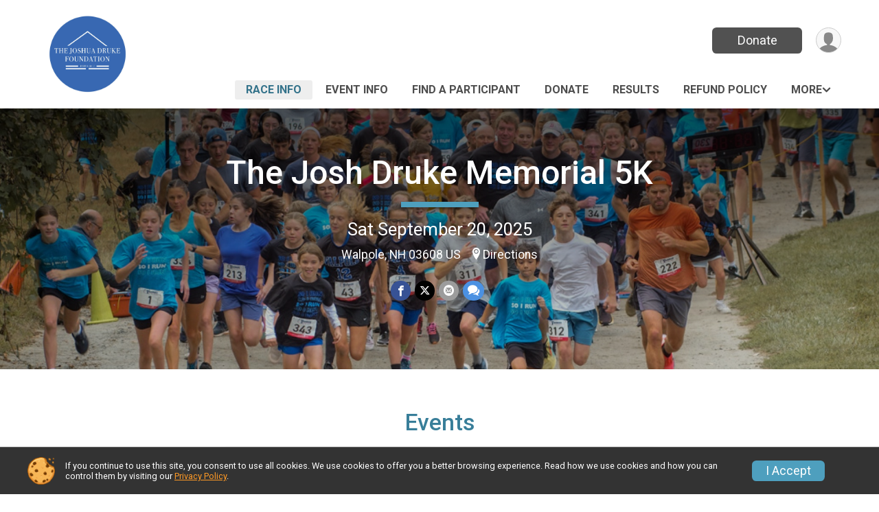

--- FILE ---
content_type: text/html; charset=utf-8
request_url: https://runsignup.com/Race/NH/Walpole/TheJoshDrukeMemorial5K
body_size: 8957
content:
<!DOCTYPE html>
<html lang="en-US">
	<head>
				<script defer="defer" src="https://cdnjs.runsignup.com/ajax/libs/webfont/1.6.28/webfontloader.js" integrity="sha512-v/wOVTkoU7mXEJC3hXnw9AA6v32qzpknvuUF6J2Lbkasxaxn2nYcl+HGB7fr/kChGfCqubVr1n2sq1UFu3Gh1w==" crossorigin="anonymous"></script>
		<link rel="preconnect" href="https://fonts.gstatic.com" />
		<link rel="preconnect" href="https://www.gstatic.com" />
		<link rel="preconnect" href="https://fonts.googleapis.com" />

				<script defer="defer" type="text/javascript" src="https://d368g9lw5ileu7.cloudfront.net/js/race/templates/raceTemplate3.min.bOzgCU.js"></script>		<script defer="defer" type="text/javascript" src="https://d368g9lw5ileu7.cloudfront.net/js/ui/stickyHeader.min.bLz6Mi.js"></script>
				<script defer="defer" type="text/javascript" src="https://d368g9lw5ileu7.cloudfront.net/js/components/lazyLoad.min.bLGmDc.js"></script>		
				<link rel="stylesheet" type="text/css" href="https://d368g9lw5ileu7.cloudfront.net/css/frameRaceTemplate3.scss.rsu.min.bPsxXt.css" />

		

			<meta name="viewport" content="width=device-width,initial-scale=1,shrink-to-fit=no,viewport-fit=cover" />
	<meta http-equiv="Content-Type" content="text/html;charset=utf-8" />
<meta name="verify-v1" content="pPPI9MXDo069DhV+2itqhV46AR8OWnG+NxzCulTUTns=" />
<meta name="google-site-verification" content="wFyq2zuG7IBY5ilQqEELBypyn04UZIYBgKPHrTMnTUg" />

	<link rel="canonical" href="https://runsignup.com/Race/NH/Walpole/TheJoshDrukeMemorial5K" />

								<link rel="search" type="application/opensearchdescription+xml" title="RunSignup" href="/opensearch.xml" />
	
<title>The Josh Druke Memorial 5K</title>

	<meta property="og:url" content="https://runsignup.com/Race/NH/Walpole/TheJoshDrukeMemorial5K" />

		
	<meta property="og:title" content="The Josh Druke Memorial 5K" />
	<meta name="twitter:title" content="The Josh Druke Memorial 5K" />
			<meta name="keywords" content="The Josh Druke Memorial 5K,Walpole NH, Run, Running, Register, Sign Up" />
	<meta name="description" content="The Josh Druke Memorial 5K is on Saturday September 20, 2025. It includes the following events: Josh Druke Memorial 5K and Virtual Josh Druke Memorial 5K." />
	<meta property="og:description" content="The Josh Druke Memorial 5K is on Saturday September 20, 2025. It includes the following events: Josh Druke Memorial 5K and Virtual Josh Druke Memorial 5K." />
	<meta name="twitter:description" content="The Josh Druke Memorial 5K is on Saturday September 20, 2025. It includes the following events: Josh Druke Memorial 5K and Virtual Josh Druke Memorial 5K." />
	<meta property="og:type" content="website" />
				
									
										<meta property="og:image" content="https://d368g9lw5ileu7.cloudfront.net/races/race132156-social1200x630.bITCWj.jpg" />

										<meta property="og:image:width" content="1200" />
				<meta property="og:image:height" content="630" />
			
			<meta name="twitter:card" content="summary_large_image" />
			<meta name="twitter:image" content="https://d368g9lw5ileu7.cloudfront.net/races/race132156-social1200x630.bITCWj.jpg" />
				<meta property="og:site_name" content="The Josh Druke Memorial 5K" />

		



		<link rel="icon" href="https://d368g9lw5ileu7.cloudfront.net/img/nonversioned/favicon/runsignup/icon.png" type="image/png" /> 	<link rel="icon" href="https://d368g9lw5ileu7.cloudfront.net/img/nonversioned/favicon/runsignup/icon.svg" type="image/svg+xml" /> 
		<link rel="apple-touch-icon" href="https://d368g9lw5ileu7.cloudfront.net/img/nonversioned/favicon/runsignup/apple-touch-icon.png" /> 
	<link rel="manifest" href="https://d368g9lw5ileu7.cloudfront.net/manifest/runsignup/site.bJOg53.webmanifest" />

				
							


		
				
								<link rel="stylesheet" type="text/css" href="https://d3dq00cdhq56qd.cloudfront.net/c13230.bPsux3.bCrHQK/race/132156/87c4d517ad17f886ed8c3a31f219fef4/themedRaceTemplate3-otf.scss.css" />
			
				<!-- DYNAMIC_CSS_PLACEHOLDER -->

				
<link rel="stylesheet" type="text/css" href="https://iad-dynamic-assets.runsignup.com/us-east-1-src/prod/iconfonts/ee8f7e0577a3411fb0287beac2f41140/style.css" />
				
	<script type="text/javascript" src="https://cdnjs.runsignup.com/ajax/libs/jquery/3.7.1/jquery.min.js" integrity="sha512-v2CJ7UaYy4JwqLDIrZUI/4hqeoQieOmAZNXBeQyjo21dadnwR+8ZaIJVT8EE2iyI61OV8e6M8PP2/4hpQINQ/g==" crossorigin="anonymous"></script>
	<script type="text/javascript" src="https://cdnjs.runsignup.com/ajax/libs/jqueryui/1.14.1/jquery-ui.min.js" integrity="sha512-MSOo1aY+3pXCOCdGAYoBZ6YGI0aragoQsg1mKKBHXCYPIWxamwOE7Drh+N5CPgGI5SA9IEKJiPjdfqWFWmZtRA==" crossorigin="anonymous"></script>

<script type="application/json" id="sessionJsData">
{
			"csrf": "vbHtBKvLNriuehHFtP5dQ7njlqE4R8X1",
		"serverTzOffset": -18000000
}
</script>

<script type="text/javascript" src="https://d368g9lw5ileu7.cloudfront.net/js/session.min.bN4VU_.js"></script><script type="text/javascript" src="https://d368g9lw5ileu7.cloudfront.net/js/utils.min.bPhFFz.js"></script><script type="text/javascript" src="https://d368g9lw5ileu7.cloudfront.net/js/windows.min.bz27OH.js"></script>
	<script defer="defer" type="text/javascript" src="https://d368g9lw5ileu7.cloudfront.net/js/analytics/runalytics.min.bOsW8C.js"></script>	<script type="application/json" id="runalyticsData">
	{
					"raceId": 132156,
			"timezone": "America\/New_York",
				"analyticsApiBaseUrl": "https:\/\/analytics.runsignup.com\/prod\/",
		"validTrackingSources": [1,100,200,300,400,500,600],
		"validTrackingMediums": [1,200,201,202,203,204,300,400,500,501,600]
	}
	</script>


		
									


	
					<script async src="https://www.googletagmanager.com/gtag/js?id=G-EW8QY8DJRE"></script>
		<script>//<![CDATA[
			window.dataLayer = window.dataLayer || [];
			function gtag(){dataLayer.push(arguments);}
			gtag('js', new Date());
			gtag('config', "G-EW8QY8DJRE"
											);
		//]]></script>
	
															<script async src="https://www.googletagmanager.com/gtag/js?id=G-QKEVS8BTWC"></script>
		<script>//<![CDATA[
			window.dataLayer = window.dataLayer || [];
			function gtag(){dataLayer.push(arguments);}
			gtag('js', new Date());
			gtag('config', "G-QKEVS8BTWC",
				{				"domain": "runsignup.com",
				"user_type": "public",
				"business_line": "RunSignup",
				"site_type": "Race Site"				}
			);
								//]]></script>
	
				
		
					
				
				<script defer="defer" type="text/javascript" src="https://d368g9lw5ileu7.cloudfront.net/js/ui/rsuMobileNav.min.bO77bH.js"></script>	</head>
	<body data-popup-style="1">

				<a href="#mainContent" class="rsuBtn rsuBtn--xs rsuBtn--themed margin-0 rsuSkipNavLink">Skip to main content</a>

					<div id="blackOverlay" class="overlay overlayBlack"></div>



	<div id="acceptCookies" style="display: none;">
		<p>
			In order to use RunSignup, your browser must accept cookies.  Otherwise, you will not be able to register for races or use other functionality of the website.
			However, your browser doesn't appear to allow cookies by default.
		</p>
					<p>
				<b>Click the “Accept Cookie Policy” button below to accept the use of cookies on your browser.</b>
			</p>
			<p>
				If you still see this message after clicking the link, then your browser settings are likely set to not allow cookies.
				Please try enabling cookies.  You can find instructions at <a href="https://www.whatismybrowser.com/guides/how-to-enable-cookies/auto">https://www.whatismybrowser.com/guides/how-to-enable-cookies/auto</a>.
			</p>
			<hr class="hr--gray" />
			<div class="ta-center submitBackLinks">
				<form method="post" action="/WidgetAux/AcceptCookies" target="acceptCookies">
					<button type="submit" class="rsuBtn rsuBtn--primary">Accept Cookie Policy</button>
				</form>
			</div>
				<iframe name="acceptCookies" height="0" width="0" frameborder="0" scrolling="no"></iframe>
	</div>
	<script type="text/javascript" src="https://d368g9lw5ileu7.cloudfront.net/js/acceptCookiesPopup.min.bEboUX.js"></script>


				

				
		
								
	<div class="stickyHeader" data-scroll-top-down="160">
		<div class="stickyHeader__container container">
			<div class="stickyHeader__left">
				<button type="button" class="rsuMobileNavMenuBtn rsuMobileNavMenuBtn--sticky" aria-label="Toggle Mobile Navigation"><i class="icon icon-menu" aria-hidden="true" ></i></button>
				<div class="stickyHeader__logo hidden-xs-down">
										<a href="/Race/NH/Walpole/TheJoshDrukeMemorial5K" >
													<img src="https://d368g9lw5ileu7.cloudfront.net/races/race132156-logo-0.bITCWj.png" alt="The Josh Druke Memorial 5K home" />
											</a>
				</div>
				<div class="stickyHeader__details">
					<h2 class="" >
													<a href="/Race/NH/Walpole/TheJoshDrukeMemorial5K">The Josh Druke Memorial 5K</a>
																							</h2>
					<span class="date">
																																																																										Sat September 20 2025
																											
																										</span>
				</div>
			</div>

						<div class="stickyHeader__actions stickyHeader__actions--mobile-flex">
								
																																										<a href="/Race/Donate/NH/Walpole/TheJoshDrukeMemorial5K" class="rsuBtn rsuBtn--primary rsuBtn--md rsuBtn--mobile-responsive margin-tb-0">
														Donate
						
							<span class="fs-xs-2 d-block"></span>						</a>
									
			</div>
			<div class="stickyHeader__avatar-menu hidden-xs-down margin-l-10">
								
<button type="button" aria-label="User Menu" class="rsuCircleImg rsuCircleImg--xs "  data-rsu-menu="userRsuMenu2" style="background-image: url(https://d368g9lw5ileu7.cloudfront.net/img/user.bOhrdK.svg);"></button>
<div class="rsuMenu padding-0" id="userRsuMenu2" hidden="hidden">
	<div class="rsuMenu__content overflow-auto">
		<div class="rsuAccountMenu">
			<div class="rsuAccountMenu__header">
																					<img src="https://d368g9lw5ileu7.cloudfront.net/img/logos/logo-rsu.bIAeuH.svg"
					alt=""
					class="rsuAccountMenu__logo"
					style="width: 200px;"
				/>
			</div>
			<div class="rsuAccountMenu__content">
																		<a href="/Login" class="rsuAccountMenu__link">
						<div class="rsuAccountMenu__link__main">
							<div class="rsuAccountMenu__link__img rsuAccountMenu__link__img--signIn" aria-hidden="true"></div>
							<div class="rsuAccountMenu__link__content">
								<div class="rsuAccountMenu__link__content__title">Sign In</div>
							</div>
						</div>
					</a>

										<a href="/CreateAccount?redirect=%2FRace%2FNH%2FWalpole%2FTheJoshDrukeMemorial5K" class="rsuAccountMenu__link">
						<div class="rsuAccountMenu__link__main">
							<div class="rsuAccountMenu__link__img rsuAccountMenu__link__img--createAccount" aria-hidden="true"></div>
							<div class="rsuAccountMenu__link__content">
								<div class="rsuAccountMenu__link__content__title">Create Account</div>
							</div>
						</div>
					</a>

										<a href="https://help.runsignup.com/" class="rsuAccountMenu__link" target="_blank" rel="noopener noreferrer">
						<div class="rsuAccountMenu__link__main">
							<div class="rsuAccountMenu__link__img rsuAccountMenu__link__img--help" aria-hidden="true"></div>
							<div class="rsuAccountMenu__link__content">
								<div class="rsuAccountMenu__link__content__title">Help</div>
							</div>
						</div>
					</a>
							</div>
		</div>
	</div>
</div>

<script defer="defer" type="text/javascript" src="https://d368g9lw5ileu7.cloudfront.net/js/ui/rsuMenu.min.bNnn_m.js"></script>			</div>
		</div>
	</div>
		
				
<nav class="runnerUI3Nav rsuMobileNav rsuMobileNav--left" data-focus="#rsuMobileNavCloseBtn" aria-hidden="true">
	<button type="button" id="rsuMobileNavCloseBtn" class="rsuMobileNav__closeBtn rsuBtn rsuBtn--text--white rsuBtn--padding-xs margin-t-25 margin-l-10 margin-b-0" aria-label="Close or Skip Mobile Navigation"><i class="icon icon-cross fs-md-2 margin-0" aria-hidden="true" ></i></button>
	<div class="rsuMobileNav__content">
		<ul>
											<li class="rsuMobileNav__link">
											<a href="/Race/NH/Walpole/TheJoshDrukeMemorial5K"
													>Race Info</a>
					
														</li>
												<li class="rsuMobileNav__link">
											<a href="/Race/Events/NH/Walpole/TheJoshDrukeMemorial5K"
													>Event Info</a>
					
														</li>
												<li class="rsuMobileNav__link">
											<a href="/Race/FindARunner/?raceId=132156"
													>Find a Participant</a>
					
														</li>
												<li class="rsuMobileNav__link">
											<a href="/Race/Donate/NH/Walpole/TheJoshDrukeMemorial5K"
													>Donate</a>
					
														</li>
												<li class="rsuMobileNav__link">
											<a href="/Race/Results/132156"
													>Results</a>
					
														</li>
												<li class="rsuMobileNav__link">
											<a href="/Race/132156/RefundPolicy"
													>Refund Policy</a>
					
														</li>
												<li class="rsuMobileNav__link">
											<a href="/Race/132156/RaceInsurance"
													>Race Insurance</a>
					
														</li>
												<li class="rsuMobileNav__link">
											<a href="/Race/Volunteer/NH/Walpole/TheJoshDrukeMemorial5K"
													>Volunteer</a>
					
														</li>
							</ul>
	</div>
</nav>

				<div class="rsuMobileNavOverlay"></div>

				<div class="rsu-template-wrapper rsuMobileNavPageContainer">
			<div id="transparencyScreen"></div>

						
										
				
<div class="rsu-racesite-template2">
		
			
				
<div class="head">
	<div class="container">
		<div class="flex-parent flex-wrap">
			<button type="button" class="rsuMobileNavMenuBtn" aria-label="Toggle Mobile Navigation"><i class="icon icon-menu" aria-hidden="true" ></i></button>
			<div class="template-race-logo">
								<a href="/Race/NH/Walpole/TheJoshDrukeMemorial5K" >
											<img src="https://d368g9lw5ileu7.cloudfront.net/races/race132156-logo-0.bITCWj.png" alt="The Josh Druke Memorial 5K home" />
									</a>
			</div>
			<div class="flex-1 flex-parent template-head-right flex-direction-column">
				<div class="action-buttons flex-parent align-items-center">
																																																												<a href="/Race/Donate/NH/Walpole/TheJoshDrukeMemorial5K" class="rsuBtn rsuBtn--primary rsuBtn--mobile-responsive rsuBtn--full-width-sm margin-0">
																Donate
							
								<span class="fs-xs-2 d-block"></span>							</a>
																							
					<div class="template-avatar-menu">
						
<button type="button" aria-label="User Menu" class="rsuCircleImg rsuCircleImg--xs "  data-rsu-menu="userRsuMenu" style="background-image: url(https://d368g9lw5ileu7.cloudfront.net/img/user.bOhrdK.svg);"></button>
<div class="rsuMenu padding-0" id="userRsuMenu" hidden="hidden">
	<div class="rsuMenu__content overflow-auto">
		<div class="rsuAccountMenu">
			<div class="rsuAccountMenu__header">
																					<img src="https://d368g9lw5ileu7.cloudfront.net/img/logos/logo-rsu.bIAeuH.svg"
					alt=""
					class="rsuAccountMenu__logo"
					style="width: 200px;"
				/>
			</div>
			<div class="rsuAccountMenu__content">
																		<a href="/Login" class="rsuAccountMenu__link">
						<div class="rsuAccountMenu__link__main">
							<div class="rsuAccountMenu__link__img rsuAccountMenu__link__img--signIn" aria-hidden="true"></div>
							<div class="rsuAccountMenu__link__content">
								<div class="rsuAccountMenu__link__content__title">Sign In</div>
							</div>
						</div>
					</a>

										<a href="/CreateAccount?redirect=%2FRace%2FNH%2FWalpole%2FTheJoshDrukeMemorial5K" class="rsuAccountMenu__link">
						<div class="rsuAccountMenu__link__main">
							<div class="rsuAccountMenu__link__img rsuAccountMenu__link__img--createAccount" aria-hidden="true"></div>
							<div class="rsuAccountMenu__link__content">
								<div class="rsuAccountMenu__link__content__title">Create Account</div>
							</div>
						</div>
					</a>

										<a href="https://help.runsignup.com/" class="rsuAccountMenu__link" target="_blank" rel="noopener noreferrer">
						<div class="rsuAccountMenu__link__main">
							<div class="rsuAccountMenu__link__img rsuAccountMenu__link__img--help" aria-hidden="true"></div>
							<div class="rsuAccountMenu__link__content">
								<div class="rsuAccountMenu__link__content__title">Help</div>
							</div>
						</div>
					</a>
							</div>
		</div>
	</div>
</div>

					</div>
				</div>
				<div class="race-navigation flex-1">
					<nav class="runnerUI3Nav">
						<ul class="menu primaryMenu">
																						
	<li class="current">
		<a
							href="/Race/NH/Walpole/TheJoshDrukeMemorial5K"
								>Race Info</a>

					</li>
															
	<li >
		<a
							href="/Race/Events/NH/Walpole/TheJoshDrukeMemorial5K"
								>Event Info</a>

					</li>
															
	<li >
		<a
							href="/Race/FindARunner/?raceId=132156"
								>Find a Participant</a>

					</li>
															
	<li >
		<a
							href="/Race/Donate/NH/Walpole/TheJoshDrukeMemorial5K"
								>Donate</a>

					</li>
															
	<li >
		<a
							href="/Race/Results/132156"
								>Results</a>

					</li>
															
	<li >
		<a
							href="/Race/132156/RefundPolicy"
								>Refund Policy</a>

					</li>
																													<li><button type="button" value="menuShowMore" class="parent icon-angle-down">More</button></li>
													</ul>
					</nav>
				</div>
			</div>
										<div class="container">
					<div class="menu-more" style="display:none;">
						<ul class="menu container">
																						
	<li >
		<a
							href="/Race/132156/RaceInsurance"
								>Race Insurance</a>

					</li>
															
	<li >
		<a
							href="/Race/Volunteer/NH/Walpole/TheJoshDrukeMemorial5K"
								>Volunteer</a>

					</li>
													</ul>
					</div>
				</div>
					</div>
	</div>
</div>

														
<div class="race-branding ">
		<div class="race-branding-hero">
				
<img
						src="https://d368g9lw5ileu7.cloudfront.net/races/races-132xxx/132156/raceBanner-f1JM3gHE-bOvd4M.jpg"
		srcset="
						https://d368g9lw5ileu7.cloudfront.net/races/races-132xxx/132156/raceBanner-f1JM3gHE-bOvd4M-huge.jpg 2400w,			https://d368g9lw5ileu7.cloudfront.net/races/races-132xxx/132156/raceBanner-f1JM3gHE-bOvd4M.jpg 1200w,
			https://d368g9lw5ileu7.cloudfront.net/races/races-132xxx/132156/raceBanner-f1JM3gHE-bOvd4M-medium.jpg 960w,
			https://d368g9lw5ileu7.cloudfront.net/races/races-132xxx/132156/raceBanner-f1JM3gHE-bOvd4M-small.jpg 480w
		"
		sizes="
		(min-width: 1500px) 1500px,
		100vw
	"
	border="0" alt=""
/>
	</div>

	<div class="container">
		<div class="bs3-row">
			<div class="col-md-8 centered race-details">
								<h1 class="runnerUITitle " >
											<a href="/Race/NH/Walpole/TheJoshDrukeMemorial5K">The Josh Druke Memorial 5K</a>
																			</h1>

													<div class="short-divider"></div>
								
				<div class="race-date">
										
																				Sat September 20, 2025
									
							</div>
				<div class="race-location">
																							Walpole, NH 03608 US
																						<span class="directions">
							<a class="hasTouchscreenUrl icon-location2" href="/Race/Info/NH/Walpole/TheJoshDrukeMemorial5K#directions" data-touch-href="https://maps.apple.com/?daddr=Pool+Road%2CWalpole+NH+03608">Directions</a>
						</span>
									</div>
				<div class="race-socialshare">
					<div class="shareLinks">
																											




		
												
						






<div class="rsuSocialMediaBtnGroup padding-10">
		<button type="button" class="rsuSocialMediaBtn icon icon-facebook rsuSocialMediaBtn--fb rsuSocialMediaBtn--small" aria-label="Share on Facebook"
		data-share-type="facebook"
		data-url=""
	>
	</button>
	
		<button type="button" class="rsuSocialMediaBtn icon icon-twitter-x rsuSocialMediaBtn--tw rsuSocialMediaBtn--small" data-share-type="twitter" data-popup-id-prefix="raceShareLink" aria-label="Share on Twitter"></button>
	
	<div id="raceShareLink-socialSharePopup-twitter" hidden="hidden" data-append-url="true">
		<div class="formInput margin-t-15">
			<label class="formInput__label margin-t-5" for="socialShareTwitterMessage">Enter your Tweet</label>
			<textarea rows="5" cols="100" class="noTinyMce margin-t-5" id="socialShareTwitterMessage" placeholder="Your Message" required="required">	Check out this race! </textarea>
		</div>

				<div data-action="post">
			<div class="ta-center submitBackLinks">
				<a href="#" rel="me" target="_blank" class="submit rsuBtn rsuBtn--twitter margin-0"><i class="icon icon-twitter-x margin-r-10" aria-hidden="true" ></i> Tweet</a>
			</div>
		</div>
	</div>

				<button type="button" class="rsuSocialMediaBtn icon icon-mail4 rsuSocialMediaBtn--gray rsuSocialMediaBtn--small" aria-label="Share via Email"
		data-share-type="email"
		data-default-recipient=""
		data-email-subject="Check out this race!"
		data-email-body="Check out this race!"
		data-append-current-url="true"
	>
	</button>
		<button type="button" class="rsuSocialMediaBtn icon icon-bubbles2 rsuSocialMediaBtn--sms rsuSocialMediaBtn--small" data-share-type="sms" data-popup-id-prefix="raceShareLink" aria-label="Share through Text"></button>
	
		<div id="raceShareLink-socialSharePopup-sms" hidden="hidden" data-append-url="true">
		<div class="formInput margin-t-15">
			<label class="formInput__label" for="socialShareSmsMessage">Enter your message</label>
			<textarea rows="5" cols="100" class="noTinyMce margin-t-5" id="socialShareSmsMessage" placeholder="Your Message" required="required">Check out this race!</textarea>
		</div>
		<p class="padding-0 ta-center fs-xs-2">Please be advised that utilizing this text feature may result in additional SMS and data charges from your mobile service provider. </p>
		<div data-action="send">
			<div class="ta-center submitBackLinks">
				<a href="" class="submit rsuBtn rsuBtn--twitter margin-0"><i class="icon icon-bubble" aria-hidden="true" ></i> Send Text</a>
			</div>
		</div>
	</div>
</div>

<script defer="defer" type="text/javascript" src="https://d368g9lw5ileu7.cloudfront.net/js/rsuSocialMediaButtons.min.bMZnZw.js"></script>																		</div>
				</div>
				<div class="racejoy">
														</div>
			</div>
		</div>
	</div>

		
	<span class="hero-opacity"></span>
	<span class="gradient"></span>
</div>
					
				
		<script type="application/ld+json">{"@context":"http:\/\/schema.org","@type":"SportsEvent","additionalType":"Product","name":"The Josh Druke Memorial 5K","location":{"@type":"Place","name":"Walpole","address":{"@type":"PostalAddress","streetAddress":"Pool Road","addressLocality":"Walpole","postalCode":"03608","addressRegion":"NH","addressCountry":"US"}},"startDate":"2025-09-20T10:00:00-04:00","endDate":"2025-09-20T12:00:59-04:00","description":"The Joshua Druke Memorial 5K is a fundraiser for The Joshua Druke Foundation.\nCheck-in is open from 8:30-9:45.\nRace begins at 10:00.\nSame-Day registration is available up until 9:45.\nThe race will run through the village of Walpole, starting and ending at Whitcomb Recreation Center. Parking is available at the Walpole Elementary School and at the Hubbard Farms building.\nAge categories for prizes are 6 &amp; under, 7-9, 10-12, 13-15, and 16&#43; (Adult), and 60&#43; (senior).\nParticipants will continue with activities down by the basketball courts, including games and entertainment. There will be food trucks operating independently at the event.\nPRICES:\n$30 for Adults (18&#43;)\n$20 for Under 18\n$100 for a family of 4&#43;\n*REGISTER BY AUGUST 20TH FOR GUARANTEED TSHIRT SIZE AND ENTRY TO WIN A SWEATSHIRT*\nRace Map:\u00a0\nhttps:\/\/www.mapmyrun.com\/routes\/view\/5068699960","url":"https:\/\/runsignup.com\/Race\/NH\/Walpole\/TheJoshDrukeMemorial5K","image":"https:\/\/d368g9lw5ileu7.cloudfront.net\/races\/races-132xxx\/132156\/raceBanner-f1JM3gHE-bOvd4M.jpg","organizer":{"@type":"Organization","name":"The Josh Druke Memorial 5K","url":"https:\/\/runsignup.com\/"}}</script>

							
			
								<div class="race-content">
			<main id="mainContent">
																																<div class="container">
						

		

			
	
	

		<div class="rsuEventTileContainer ">

					<div class="ta-center margin-b-20">
				<h2>Events</h2>
			</div>
		
				
				
				
				<div class="d-grid grid-gap-20 eventGrid eventGrid--2col">
			<div  >
	<div class=" rsuBorderTop rsuTile border-0 rounded-3 lt-gray rsuEventTile">
						<div class="rsuEventTile__content">
									<h2 class="rsuEventTile__header">
				<a href="/Race/Events/NH/Walpole/TheJoshDrukeMemorial5K#event-1014338">Josh Druke Memorial 5K</a>
			</h2>

			<div class="rsuEventTile__information">
								
																						
																																																																																			
						
																					<div class="rsuEventTile__time">
									<span class="sr-only">Time:</span>
									10:00AM EDT
																			<em aria-hidden="true">-</em> 12:00PM EDT
																	</div>
																						
								<div class="rsuEventTile__description">
																															</div>
			</div>
			<div class="rsuEventTile__actionBtn">
							</div>
		</div>

					</div>
</div>

<script defer="defer" type="text/javascript" src="https://d368g9lw5ileu7.cloudfront.net/js/ui/rsuRibbon.min.bO8Qam.js"></script>																																									


<div  >
	<div class=" rsuBorderTop rsuTile border-0 rounded-3 lt-gray rsuEventTile">
						<div class="rsuEventTile__content">
									<h2 class="rsuEventTile__header">
				<a href="/Race/Events/NH/Walpole/TheJoshDrukeMemorial5K#event-1014339">Virtual Josh Druke Memorial 5K</a>
			</h2>

			<div class="rsuEventTile__information">
								
																						
																			
						
																												
								<div class="rsuEventTile__description">
																															</div>
			</div>
			<div class="rsuEventTile__actionBtn">
							</div>
		</div>

					</div>
</div>
		</div>

				
	</div>

<script defer="defer" type="text/javascript" src="https://d368g9lw5ileu7.cloudfront.net/js/race/templates/raceTemplateEvents.min.bFD2Ky.js"></script>					</div>
								<div class="container">
					<div class="bs4-row">
						<div class="col-md-12">
														
							



	

<section class="orderable noBorder">
<div class="margin-b-25">
<h2>Place</h2>
<div>
Pool Road<br/>
Walpole, NH US 03608
</div>
</div>
</section>
<section class="orderable noBorder">
<div>
<h2>Description</h2>
<div class="margin-b-25">
<div id="raceFullDesc">
<p>The Joshua Druke Memorial 5K is a fundraiser for The Joshua Druke Foundation.</p>
<p>Check-in is open from 8:30-9:45.</p>
<p>Race begins at 10:00.</p>
<p>Same-Day registration is available up until 9:45.</p>
<p>The race will run through the village of Walpole, starting and ending at Whitcomb Recreation Center. Parking is available at the Walpole Elementary School and at the Hubbard Farms building.</p>
<p>Age categories for prizes are 6 &amp; under, 7-9, 10-12, 13-15, and 16&#43; (Adult), and 60&#43; (senior).</p>
<p>Participants will continue with activities down by the basketball courts, including games and entertainment. There will be food trucks operating independently at the event.</p>
<p>PRICES:</p>
<p>$30 for Adults (18&#43;)</p>
<p>$20 for Under 18</p>
<p>$100 for a family of 4&#43;</p>
<p>*REGISTER BY AUGUST 20TH FOR GUARANTEED TSHIRT SIZE AND ENTRY TO WIN A SWEATSHIRT*</p>
<p>Race Map: </p>
<p>https://www.mapmyrun.com/routes/view/5068699960</p>
</div>
</div>
</div>
</section>
<section id="contactFormSection" class="orderable noBorder">
<div class="margin-b-25">
<h2>Race Contact Info</h2>
<div>
<section
class="noBorder contactFormSection padding-0">
<p class="hideContactForm">If you have any questions about this race, click the button below.</p>
<button type="button" class="rsuBtn rsuBtn--md hideContactFormBtn
rsuBtn--primary" aria-label="Click to reveal the contact form for questions">Questions?</button>
<div class="contactFormTemplate" hidden="hidden">
<form method="post" class="contactForm" action="/Race/Contact/132156">
<div data-action="fields">
<div class="bs4-row margin-t-10">
<div class="col-sm-6 col-md-4 margin-b-15 formInput">
<label class="formInput__label d-block margin-b-5" for="contactFormName">Name <span class="required" aria-label="Required information">*</span></label>
<input type="text" class="input-full-width" id="contactFormName" name="name" required="required" />
</div>
<div class="col-sm-6 col-md-4 margin-b-15 formInput">
<label class="formInput__label d-block margin-b-5" for="contactFormEmail">Email <span class="required" aria-label="Required information">*</span></label>
<input type="email" class="input-full-width" id="contactFormEmail" name="email" required="required" />
</div>
<div class="col-sm-6 col-md-4 margin-b-15 formInput">
<label class="formInput__label d-block margin-b-5" for="contactFormPhone">Phone</label>
<input type="tel" class="input-full-width" id="contactFormPhone" name="phone" />
</div>
<div class="col-md-12 margin-b-15 formInput">
<label class="formInput__label d-block margin-b-5" for="contactFormMessage">Question/Message <span class="required" aria-label="Required information">*</span></label>
<textarea rows="5" cols="50" class="input-full-width" id="contactFormMessage" name="msg" required="required"></textarea>
</div>
<div class="col-md-12 }">
<div class="margin-tb-10 d-inline-block">
<script defer="defer" src="https://www.google.com/recaptcha/api.js?hl=en"></script>
<div class="g-recaptcha" data-sitekey="6LcdnRATAAAAAA4C48ibTO2oi9ikfu_Avc1VfsZP"></div>
</div>
</div>
</div>
<div class="submitBackLinks">
<button type="submit" class="rsuBtn rsuBtn--md
rsuBtn--primary">Send Message</button>
<button type="button" class="rsuBtn rsuBtn--gray rsuBtn--md contactFormCancel" value="cancel">Cancel</button>
<input type="hidden" name="spamCheckMd5" value="031b8a5d1667384aafe1ce71921ed572" />
<input type="hidden" name="spamCheck" value="" />
<script type="text/javascript">//<![CDATA[
$(function() {
$("input[name='spamCheck']").val("1766775532");
});
//]]></script>
<input type="hidden" name="csrf" value="vbHtBKvLNriuehHFtP5dQ7njlqE4R8X1" />
</div>
</div>
<div data-action="submitting" style="display: none;" hidden="hidden">
<p>Please wait while we submit your question/message.</p>
</div>
<div data-action="complete" style="display: none;" hidden="hidden">
<p>Your question/message has been sent to the race director.</p>
</div>
</form>
</div>
<script type="text/javascript" src="https://d368g9lw5ileu7.cloudfront.net/js/components/contactForm.min.bMCyPH.js"></script></section>
</div>
</div>
</section>
<section class="orderable noBorder overflow-auto">
<section class="orderable noBorder overflow-auto">
<div class="margin-b-25">
</div>
</section>
</section>
<section class="orderable noBorder">
<div class="margin-b-25">
<h2>Course Map</h2>
<div>
<span style="" class="">
<noscript v-if="false"><img class="bordered-image margin-tb-5 max-width-100 cursor-pointer" src="https://d368g9lw5ileu7.cloudfront.net/races/race132156-customSectionAttachment62cead9fba9592.83865085.png" alt="Image" style="box-sizing: border-box; float: none;" onclick="openWindow(&#039;https://d368g9lw5ileu7.cloudfront.net/races/race132156-customSectionFullAttachment-62cead9fba9592.83865085.jpg&#039;);"/></noscript><span class="bordered-image margin-tb-5 max-width-100 cursor-pointer lazyloadImg" data-src="https://d368g9lw5ileu7.cloudfront.net/races/race132156-customSectionAttachment62cead9fba9592.83865085.png" data-alt="Image" data-style="box-sizing: border-box; float: none;" data-onclick="openWindow(&#039;https://d368g9lw5ileu7.cloudfront.net/races/race132156-customSectionFullAttachment-62cead9fba9592.83865085.jpg&#039;);"></span>
</span>
</div>
</div>
</section>
<section class="noBorder">
<div class="margin-b-25">
<h2 id="directions" name="directions">Directions</h2>
<div>
<a class="touchscreenOnly" style="display: none;" href="https://maps.apple.com/?daddr=Pool+Road%2CWalpole+NH+03608">Open in External Application</a>
<div class="map-wrapper">
<div class="rsuTile margin-t-10">
<button id="raceLocationMapBtn" type="button" class="rsuBtn rsuBtn--text-whitebg rsuBtn--lg rsuBtn--full-width padding-30 margin-0" data-map-src="https://www.google.com/maps/embed/v1/place?q=Pool+Road++Walpole%2C+NH+US+03608&amp;zoom=10&amp;key=AIzaSyCfJWZshhNwB8Vrm13dSQGO8w3aRjUCgjE" style="background-image: url(https://d368g9lw5ileu7.cloudfront.net/img/map-btn-bgd.bFk0e5.png);"><i class="icon icon-location2" aria-hidden="true" ></i>View Map</button>
<div id="raceLocationMap" hidden="hidden" style="height: 400px;"></div>
</div>
</div>
</div>
</div>
</section>

<script defer="defer" type="text/javascript" src="https://d368g9lw5ileu7.cloudfront.net/js/race/infoTableRaceLocationMap.min.bFk0e5.js"></script>
<div hidden="hidden"><form method="post" action="/Fraud/Contact"><label>Email</label><input type="email" name="email"/><label>Comment</label><textarea name="comment"></textarea><input type="hidden" name="csrf" value="vbHtBKvLNriuehHFtP5dQ7njlqE4R8X1" /><button type="submit">Submit</button></form></div>
						</div>
											</div>
				</div>
			</main>
		</div>
	
		
<div class="race-footer noPrint">
		

		
	<div class="bs4-row no-gutters race-footer-navigation">
		<div class="col-md-12">
			<div class="container">
				<div class="bs4-row foot-nav-column ">
																<div class="col-md-3 col-sm-3 race-footer-logo">
							<div class="race-logo-footer">
								<span class="footer-scale">
																		
																												<img src="https://d368g9lw5ileu7.cloudfront.net/races/race132156-logo-0.bITCWj.png" alt="The Josh Druke Memorial 5K" />
																	</span>
							</div>
						</div>
					
																							<div class="col-md-3 col-sm-3 foot-nav-items">
								<ul>
																																																															<li>
													<a href="/Race/NH/Walpole/TheJoshDrukeMemorial5K" class="foot-nav-item">Race Info</a>
												</li>
																																																																																				<li>
													<a href="/Race/Donate/NH/Walpole/TheJoshDrukeMemorial5K" class="foot-nav-item">Donate</a>
												</li>
																																																																																				<li>
													<a href="/Race/132156/RaceInsurance" class="foot-nav-item">Race Insurance</a>
												</li>
																																						</ul>
							</div>
													<div class="col-md-3 col-sm-3 foot-nav-items">
								<ul>
																																																															<li>
													<a href="/Race/Events/NH/Walpole/TheJoshDrukeMemorial5K" class="foot-nav-item">Event Info</a>
												</li>
																																																																																				<li>
													<a href="/Race/Results/132156" class="foot-nav-item">Results</a>
												</li>
																																																																																				<li>
													<a href="/Race/Volunteer/NH/Walpole/TheJoshDrukeMemorial5K" class="foot-nav-item">Volunteer</a>
												</li>
																																						</ul>
							</div>
													<div class="col-md-3 col-sm-3 foot-nav-items">
								<ul>
																																																															<li>
													<a href="/Race/FindARunner/?raceId=132156" class="foot-nav-item">Find a Participant</a>
												</li>
																																																																																				<li>
													<a href="/Race/132156/RefundPolicy" class="foot-nav-item">Refund Policy</a>
												</li>
																																						</ul>
							</div>
															</div>
			</div>
		</div>
	</div>

	<div class="bs4-row no-gutters race-copyright">
				<div class="col-md-12">
			<div class="container">										<footer>
											<span class="copyrightText">Powered by RunSignup, &copy; 2025</span>
					
																																				<span class="alignRight margin-r-15">
							<a href="/Race/132156/PrivacyPolicy">Privacy Policy</a> |
							<a id="footerContactLink" href="/Race/Info/NH/Walpole/TheJoshDrukeMemorial5K#contactFormSection" target="_blank" rel="noopener noreferrer">Contact This Race</a>
						</span>
									</footer>
						</div>		</div>
	</div>
</div>

	<script defer="defer" src="https://cdnjs.runsignup.com/ajax/libs/popper.js/2.11.8/umd/popper.min.js" integrity="sha512-TPh2Oxlg1zp+kz3nFA0C5vVC6leG/6mm1z9+mA81MI5eaUVqasPLO8Cuk4gMF4gUfP5etR73rgU/8PNMsSesoQ==" crossorigin="anonymous"></script>
	<script defer="defer" src="https://cdnjs.runsignup.com/ajax/libs/tippy.js/6.3.7/tippy.umd.min.js" integrity="sha512-2TtfktSlvvPzopzBA49C+MX6sdc7ykHGbBQUTH8Vk78YpkXVD5r6vrNU+nOmhhl1MyTWdVfxXdZfyFsvBvOllw==" crossorigin="anonymous"></script>

		</div>

			
						
		</div>

				




														



<div id="cookiePolicyPopup" class="drawer drawer--bottom">
	<div class="drawer__content flex-parent flex-responsive align-items-center">
		<img src="https://d368g9lw5ileu7.cloudfront.net/img/frontend2018/cookie-img.bFehfM.png" width="40" height="40" alt="" class="margin-r-15 margin-r-0-medium-down hidden-phone" />
				<div class="flex-2 margin-r-15 hidden-md-down">
			<p class="fs-xs-2 margin-0 padding-tb-5 lh-initial">
				If you continue to use this site, you consent to use all cookies. We use cookies to offer you a better browsing experience. Read how we use cookies and how you can control them by visiting our <a href="/About-Us/Privacy-Policy" target="_blank">Privacy Policy</a>.
			</p>
		</div>
				<div class="flex-2 hidden-md-up">
			<p class="fs-sm-1 margin-0 padding-tb-5 lh-initial">
				If you continue to use this site, you consent to use all cookies. <button type="button" class="rsuExpando bkg-none border-0 color-inherit fs-sm-1" data-content-id="cookieMsg" aria-controls="cookieMsg">Learn More</button>
			</p>
			<div class="rsuExpando__content" id="cookieMsg" aria-expanded="false" hidden="hidden">
				<p class="fs-xs-2 margin-0">We use cookies to offer you a better browsing experience. Read how we use cookies and how you can control them by visiting our <a href="/About-Us/Privacy-Policy" target="_blank">Privacy Policy</a>.</p>
			</div>
		</div>
				<button type="button" class="rsuBtn rsuBtn--secondary rsuBtn--sm">I Accept</button>
	</div>
</div>

<script defer="defer" type="text/javascript" src="https://d368g9lw5ileu7.cloudfront.net/js/ui/expando.min.bObPAI.js"></script><script defer="defer" type="text/javascript" src="https://d368g9lw5ileu7.cloudfront.net/js/frontend.min.bOuWg-.js"></script>						

																			
		
		
		
		
		
		
		
		
		
		
		
			
						
				
		
		
		
		
		
		
		
				
		
		
		
		
			
									
				
	</body>
</html>
<!-- Response time: 0.066062 --><!-- DB: N -->

--- FILE ---
content_type: text/html; charset=utf-8
request_url: https://www.google.com/recaptcha/api2/anchor?ar=1&k=6LcdnRATAAAAAA4C48ibTO2oi9ikfu_Avc1VfsZP&co=aHR0cHM6Ly9ydW5zaWdudXAuY29tOjQ0Mw..&hl=en&v=7gg7H51Q-naNfhmCP3_R47ho&size=normal&anchor-ms=20000&execute-ms=30000&cb=87mo4zhd9aj3
body_size: 48777
content:
<!DOCTYPE HTML><html dir="ltr" lang="en"><head><meta http-equiv="Content-Type" content="text/html; charset=UTF-8">
<meta http-equiv="X-UA-Compatible" content="IE=edge">
<title>reCAPTCHA</title>
<style type="text/css">
/* cyrillic-ext */
@font-face {
  font-family: 'Roboto';
  font-style: normal;
  font-weight: 400;
  font-stretch: 100%;
  src: url(//fonts.gstatic.com/s/roboto/v48/KFO7CnqEu92Fr1ME7kSn66aGLdTylUAMa3GUBHMdazTgWw.woff2) format('woff2');
  unicode-range: U+0460-052F, U+1C80-1C8A, U+20B4, U+2DE0-2DFF, U+A640-A69F, U+FE2E-FE2F;
}
/* cyrillic */
@font-face {
  font-family: 'Roboto';
  font-style: normal;
  font-weight: 400;
  font-stretch: 100%;
  src: url(//fonts.gstatic.com/s/roboto/v48/KFO7CnqEu92Fr1ME7kSn66aGLdTylUAMa3iUBHMdazTgWw.woff2) format('woff2');
  unicode-range: U+0301, U+0400-045F, U+0490-0491, U+04B0-04B1, U+2116;
}
/* greek-ext */
@font-face {
  font-family: 'Roboto';
  font-style: normal;
  font-weight: 400;
  font-stretch: 100%;
  src: url(//fonts.gstatic.com/s/roboto/v48/KFO7CnqEu92Fr1ME7kSn66aGLdTylUAMa3CUBHMdazTgWw.woff2) format('woff2');
  unicode-range: U+1F00-1FFF;
}
/* greek */
@font-face {
  font-family: 'Roboto';
  font-style: normal;
  font-weight: 400;
  font-stretch: 100%;
  src: url(//fonts.gstatic.com/s/roboto/v48/KFO7CnqEu92Fr1ME7kSn66aGLdTylUAMa3-UBHMdazTgWw.woff2) format('woff2');
  unicode-range: U+0370-0377, U+037A-037F, U+0384-038A, U+038C, U+038E-03A1, U+03A3-03FF;
}
/* math */
@font-face {
  font-family: 'Roboto';
  font-style: normal;
  font-weight: 400;
  font-stretch: 100%;
  src: url(//fonts.gstatic.com/s/roboto/v48/KFO7CnqEu92Fr1ME7kSn66aGLdTylUAMawCUBHMdazTgWw.woff2) format('woff2');
  unicode-range: U+0302-0303, U+0305, U+0307-0308, U+0310, U+0312, U+0315, U+031A, U+0326-0327, U+032C, U+032F-0330, U+0332-0333, U+0338, U+033A, U+0346, U+034D, U+0391-03A1, U+03A3-03A9, U+03B1-03C9, U+03D1, U+03D5-03D6, U+03F0-03F1, U+03F4-03F5, U+2016-2017, U+2034-2038, U+203C, U+2040, U+2043, U+2047, U+2050, U+2057, U+205F, U+2070-2071, U+2074-208E, U+2090-209C, U+20D0-20DC, U+20E1, U+20E5-20EF, U+2100-2112, U+2114-2115, U+2117-2121, U+2123-214F, U+2190, U+2192, U+2194-21AE, U+21B0-21E5, U+21F1-21F2, U+21F4-2211, U+2213-2214, U+2216-22FF, U+2308-230B, U+2310, U+2319, U+231C-2321, U+2336-237A, U+237C, U+2395, U+239B-23B7, U+23D0, U+23DC-23E1, U+2474-2475, U+25AF, U+25B3, U+25B7, U+25BD, U+25C1, U+25CA, U+25CC, U+25FB, U+266D-266F, U+27C0-27FF, U+2900-2AFF, U+2B0E-2B11, U+2B30-2B4C, U+2BFE, U+3030, U+FF5B, U+FF5D, U+1D400-1D7FF, U+1EE00-1EEFF;
}
/* symbols */
@font-face {
  font-family: 'Roboto';
  font-style: normal;
  font-weight: 400;
  font-stretch: 100%;
  src: url(//fonts.gstatic.com/s/roboto/v48/KFO7CnqEu92Fr1ME7kSn66aGLdTylUAMaxKUBHMdazTgWw.woff2) format('woff2');
  unicode-range: U+0001-000C, U+000E-001F, U+007F-009F, U+20DD-20E0, U+20E2-20E4, U+2150-218F, U+2190, U+2192, U+2194-2199, U+21AF, U+21E6-21F0, U+21F3, U+2218-2219, U+2299, U+22C4-22C6, U+2300-243F, U+2440-244A, U+2460-24FF, U+25A0-27BF, U+2800-28FF, U+2921-2922, U+2981, U+29BF, U+29EB, U+2B00-2BFF, U+4DC0-4DFF, U+FFF9-FFFB, U+10140-1018E, U+10190-1019C, U+101A0, U+101D0-101FD, U+102E0-102FB, U+10E60-10E7E, U+1D2C0-1D2D3, U+1D2E0-1D37F, U+1F000-1F0FF, U+1F100-1F1AD, U+1F1E6-1F1FF, U+1F30D-1F30F, U+1F315, U+1F31C, U+1F31E, U+1F320-1F32C, U+1F336, U+1F378, U+1F37D, U+1F382, U+1F393-1F39F, U+1F3A7-1F3A8, U+1F3AC-1F3AF, U+1F3C2, U+1F3C4-1F3C6, U+1F3CA-1F3CE, U+1F3D4-1F3E0, U+1F3ED, U+1F3F1-1F3F3, U+1F3F5-1F3F7, U+1F408, U+1F415, U+1F41F, U+1F426, U+1F43F, U+1F441-1F442, U+1F444, U+1F446-1F449, U+1F44C-1F44E, U+1F453, U+1F46A, U+1F47D, U+1F4A3, U+1F4B0, U+1F4B3, U+1F4B9, U+1F4BB, U+1F4BF, U+1F4C8-1F4CB, U+1F4D6, U+1F4DA, U+1F4DF, U+1F4E3-1F4E6, U+1F4EA-1F4ED, U+1F4F7, U+1F4F9-1F4FB, U+1F4FD-1F4FE, U+1F503, U+1F507-1F50B, U+1F50D, U+1F512-1F513, U+1F53E-1F54A, U+1F54F-1F5FA, U+1F610, U+1F650-1F67F, U+1F687, U+1F68D, U+1F691, U+1F694, U+1F698, U+1F6AD, U+1F6B2, U+1F6B9-1F6BA, U+1F6BC, U+1F6C6-1F6CF, U+1F6D3-1F6D7, U+1F6E0-1F6EA, U+1F6F0-1F6F3, U+1F6F7-1F6FC, U+1F700-1F7FF, U+1F800-1F80B, U+1F810-1F847, U+1F850-1F859, U+1F860-1F887, U+1F890-1F8AD, U+1F8B0-1F8BB, U+1F8C0-1F8C1, U+1F900-1F90B, U+1F93B, U+1F946, U+1F984, U+1F996, U+1F9E9, U+1FA00-1FA6F, U+1FA70-1FA7C, U+1FA80-1FA89, U+1FA8F-1FAC6, U+1FACE-1FADC, U+1FADF-1FAE9, U+1FAF0-1FAF8, U+1FB00-1FBFF;
}
/* vietnamese */
@font-face {
  font-family: 'Roboto';
  font-style: normal;
  font-weight: 400;
  font-stretch: 100%;
  src: url(//fonts.gstatic.com/s/roboto/v48/KFO7CnqEu92Fr1ME7kSn66aGLdTylUAMa3OUBHMdazTgWw.woff2) format('woff2');
  unicode-range: U+0102-0103, U+0110-0111, U+0128-0129, U+0168-0169, U+01A0-01A1, U+01AF-01B0, U+0300-0301, U+0303-0304, U+0308-0309, U+0323, U+0329, U+1EA0-1EF9, U+20AB;
}
/* latin-ext */
@font-face {
  font-family: 'Roboto';
  font-style: normal;
  font-weight: 400;
  font-stretch: 100%;
  src: url(//fonts.gstatic.com/s/roboto/v48/KFO7CnqEu92Fr1ME7kSn66aGLdTylUAMa3KUBHMdazTgWw.woff2) format('woff2');
  unicode-range: U+0100-02BA, U+02BD-02C5, U+02C7-02CC, U+02CE-02D7, U+02DD-02FF, U+0304, U+0308, U+0329, U+1D00-1DBF, U+1E00-1E9F, U+1EF2-1EFF, U+2020, U+20A0-20AB, U+20AD-20C0, U+2113, U+2C60-2C7F, U+A720-A7FF;
}
/* latin */
@font-face {
  font-family: 'Roboto';
  font-style: normal;
  font-weight: 400;
  font-stretch: 100%;
  src: url(//fonts.gstatic.com/s/roboto/v48/KFO7CnqEu92Fr1ME7kSn66aGLdTylUAMa3yUBHMdazQ.woff2) format('woff2');
  unicode-range: U+0000-00FF, U+0131, U+0152-0153, U+02BB-02BC, U+02C6, U+02DA, U+02DC, U+0304, U+0308, U+0329, U+2000-206F, U+20AC, U+2122, U+2191, U+2193, U+2212, U+2215, U+FEFF, U+FFFD;
}
/* cyrillic-ext */
@font-face {
  font-family: 'Roboto';
  font-style: normal;
  font-weight: 500;
  font-stretch: 100%;
  src: url(//fonts.gstatic.com/s/roboto/v48/KFO7CnqEu92Fr1ME7kSn66aGLdTylUAMa3GUBHMdazTgWw.woff2) format('woff2');
  unicode-range: U+0460-052F, U+1C80-1C8A, U+20B4, U+2DE0-2DFF, U+A640-A69F, U+FE2E-FE2F;
}
/* cyrillic */
@font-face {
  font-family: 'Roboto';
  font-style: normal;
  font-weight: 500;
  font-stretch: 100%;
  src: url(//fonts.gstatic.com/s/roboto/v48/KFO7CnqEu92Fr1ME7kSn66aGLdTylUAMa3iUBHMdazTgWw.woff2) format('woff2');
  unicode-range: U+0301, U+0400-045F, U+0490-0491, U+04B0-04B1, U+2116;
}
/* greek-ext */
@font-face {
  font-family: 'Roboto';
  font-style: normal;
  font-weight: 500;
  font-stretch: 100%;
  src: url(//fonts.gstatic.com/s/roboto/v48/KFO7CnqEu92Fr1ME7kSn66aGLdTylUAMa3CUBHMdazTgWw.woff2) format('woff2');
  unicode-range: U+1F00-1FFF;
}
/* greek */
@font-face {
  font-family: 'Roboto';
  font-style: normal;
  font-weight: 500;
  font-stretch: 100%;
  src: url(//fonts.gstatic.com/s/roboto/v48/KFO7CnqEu92Fr1ME7kSn66aGLdTylUAMa3-UBHMdazTgWw.woff2) format('woff2');
  unicode-range: U+0370-0377, U+037A-037F, U+0384-038A, U+038C, U+038E-03A1, U+03A3-03FF;
}
/* math */
@font-face {
  font-family: 'Roboto';
  font-style: normal;
  font-weight: 500;
  font-stretch: 100%;
  src: url(//fonts.gstatic.com/s/roboto/v48/KFO7CnqEu92Fr1ME7kSn66aGLdTylUAMawCUBHMdazTgWw.woff2) format('woff2');
  unicode-range: U+0302-0303, U+0305, U+0307-0308, U+0310, U+0312, U+0315, U+031A, U+0326-0327, U+032C, U+032F-0330, U+0332-0333, U+0338, U+033A, U+0346, U+034D, U+0391-03A1, U+03A3-03A9, U+03B1-03C9, U+03D1, U+03D5-03D6, U+03F0-03F1, U+03F4-03F5, U+2016-2017, U+2034-2038, U+203C, U+2040, U+2043, U+2047, U+2050, U+2057, U+205F, U+2070-2071, U+2074-208E, U+2090-209C, U+20D0-20DC, U+20E1, U+20E5-20EF, U+2100-2112, U+2114-2115, U+2117-2121, U+2123-214F, U+2190, U+2192, U+2194-21AE, U+21B0-21E5, U+21F1-21F2, U+21F4-2211, U+2213-2214, U+2216-22FF, U+2308-230B, U+2310, U+2319, U+231C-2321, U+2336-237A, U+237C, U+2395, U+239B-23B7, U+23D0, U+23DC-23E1, U+2474-2475, U+25AF, U+25B3, U+25B7, U+25BD, U+25C1, U+25CA, U+25CC, U+25FB, U+266D-266F, U+27C0-27FF, U+2900-2AFF, U+2B0E-2B11, U+2B30-2B4C, U+2BFE, U+3030, U+FF5B, U+FF5D, U+1D400-1D7FF, U+1EE00-1EEFF;
}
/* symbols */
@font-face {
  font-family: 'Roboto';
  font-style: normal;
  font-weight: 500;
  font-stretch: 100%;
  src: url(//fonts.gstatic.com/s/roboto/v48/KFO7CnqEu92Fr1ME7kSn66aGLdTylUAMaxKUBHMdazTgWw.woff2) format('woff2');
  unicode-range: U+0001-000C, U+000E-001F, U+007F-009F, U+20DD-20E0, U+20E2-20E4, U+2150-218F, U+2190, U+2192, U+2194-2199, U+21AF, U+21E6-21F0, U+21F3, U+2218-2219, U+2299, U+22C4-22C6, U+2300-243F, U+2440-244A, U+2460-24FF, U+25A0-27BF, U+2800-28FF, U+2921-2922, U+2981, U+29BF, U+29EB, U+2B00-2BFF, U+4DC0-4DFF, U+FFF9-FFFB, U+10140-1018E, U+10190-1019C, U+101A0, U+101D0-101FD, U+102E0-102FB, U+10E60-10E7E, U+1D2C0-1D2D3, U+1D2E0-1D37F, U+1F000-1F0FF, U+1F100-1F1AD, U+1F1E6-1F1FF, U+1F30D-1F30F, U+1F315, U+1F31C, U+1F31E, U+1F320-1F32C, U+1F336, U+1F378, U+1F37D, U+1F382, U+1F393-1F39F, U+1F3A7-1F3A8, U+1F3AC-1F3AF, U+1F3C2, U+1F3C4-1F3C6, U+1F3CA-1F3CE, U+1F3D4-1F3E0, U+1F3ED, U+1F3F1-1F3F3, U+1F3F5-1F3F7, U+1F408, U+1F415, U+1F41F, U+1F426, U+1F43F, U+1F441-1F442, U+1F444, U+1F446-1F449, U+1F44C-1F44E, U+1F453, U+1F46A, U+1F47D, U+1F4A3, U+1F4B0, U+1F4B3, U+1F4B9, U+1F4BB, U+1F4BF, U+1F4C8-1F4CB, U+1F4D6, U+1F4DA, U+1F4DF, U+1F4E3-1F4E6, U+1F4EA-1F4ED, U+1F4F7, U+1F4F9-1F4FB, U+1F4FD-1F4FE, U+1F503, U+1F507-1F50B, U+1F50D, U+1F512-1F513, U+1F53E-1F54A, U+1F54F-1F5FA, U+1F610, U+1F650-1F67F, U+1F687, U+1F68D, U+1F691, U+1F694, U+1F698, U+1F6AD, U+1F6B2, U+1F6B9-1F6BA, U+1F6BC, U+1F6C6-1F6CF, U+1F6D3-1F6D7, U+1F6E0-1F6EA, U+1F6F0-1F6F3, U+1F6F7-1F6FC, U+1F700-1F7FF, U+1F800-1F80B, U+1F810-1F847, U+1F850-1F859, U+1F860-1F887, U+1F890-1F8AD, U+1F8B0-1F8BB, U+1F8C0-1F8C1, U+1F900-1F90B, U+1F93B, U+1F946, U+1F984, U+1F996, U+1F9E9, U+1FA00-1FA6F, U+1FA70-1FA7C, U+1FA80-1FA89, U+1FA8F-1FAC6, U+1FACE-1FADC, U+1FADF-1FAE9, U+1FAF0-1FAF8, U+1FB00-1FBFF;
}
/* vietnamese */
@font-face {
  font-family: 'Roboto';
  font-style: normal;
  font-weight: 500;
  font-stretch: 100%;
  src: url(//fonts.gstatic.com/s/roboto/v48/KFO7CnqEu92Fr1ME7kSn66aGLdTylUAMa3OUBHMdazTgWw.woff2) format('woff2');
  unicode-range: U+0102-0103, U+0110-0111, U+0128-0129, U+0168-0169, U+01A0-01A1, U+01AF-01B0, U+0300-0301, U+0303-0304, U+0308-0309, U+0323, U+0329, U+1EA0-1EF9, U+20AB;
}
/* latin-ext */
@font-face {
  font-family: 'Roboto';
  font-style: normal;
  font-weight: 500;
  font-stretch: 100%;
  src: url(//fonts.gstatic.com/s/roboto/v48/KFO7CnqEu92Fr1ME7kSn66aGLdTylUAMa3KUBHMdazTgWw.woff2) format('woff2');
  unicode-range: U+0100-02BA, U+02BD-02C5, U+02C7-02CC, U+02CE-02D7, U+02DD-02FF, U+0304, U+0308, U+0329, U+1D00-1DBF, U+1E00-1E9F, U+1EF2-1EFF, U+2020, U+20A0-20AB, U+20AD-20C0, U+2113, U+2C60-2C7F, U+A720-A7FF;
}
/* latin */
@font-face {
  font-family: 'Roboto';
  font-style: normal;
  font-weight: 500;
  font-stretch: 100%;
  src: url(//fonts.gstatic.com/s/roboto/v48/KFO7CnqEu92Fr1ME7kSn66aGLdTylUAMa3yUBHMdazQ.woff2) format('woff2');
  unicode-range: U+0000-00FF, U+0131, U+0152-0153, U+02BB-02BC, U+02C6, U+02DA, U+02DC, U+0304, U+0308, U+0329, U+2000-206F, U+20AC, U+2122, U+2191, U+2193, U+2212, U+2215, U+FEFF, U+FFFD;
}
/* cyrillic-ext */
@font-face {
  font-family: 'Roboto';
  font-style: normal;
  font-weight: 900;
  font-stretch: 100%;
  src: url(//fonts.gstatic.com/s/roboto/v48/KFO7CnqEu92Fr1ME7kSn66aGLdTylUAMa3GUBHMdazTgWw.woff2) format('woff2');
  unicode-range: U+0460-052F, U+1C80-1C8A, U+20B4, U+2DE0-2DFF, U+A640-A69F, U+FE2E-FE2F;
}
/* cyrillic */
@font-face {
  font-family: 'Roboto';
  font-style: normal;
  font-weight: 900;
  font-stretch: 100%;
  src: url(//fonts.gstatic.com/s/roboto/v48/KFO7CnqEu92Fr1ME7kSn66aGLdTylUAMa3iUBHMdazTgWw.woff2) format('woff2');
  unicode-range: U+0301, U+0400-045F, U+0490-0491, U+04B0-04B1, U+2116;
}
/* greek-ext */
@font-face {
  font-family: 'Roboto';
  font-style: normal;
  font-weight: 900;
  font-stretch: 100%;
  src: url(//fonts.gstatic.com/s/roboto/v48/KFO7CnqEu92Fr1ME7kSn66aGLdTylUAMa3CUBHMdazTgWw.woff2) format('woff2');
  unicode-range: U+1F00-1FFF;
}
/* greek */
@font-face {
  font-family: 'Roboto';
  font-style: normal;
  font-weight: 900;
  font-stretch: 100%;
  src: url(//fonts.gstatic.com/s/roboto/v48/KFO7CnqEu92Fr1ME7kSn66aGLdTylUAMa3-UBHMdazTgWw.woff2) format('woff2');
  unicode-range: U+0370-0377, U+037A-037F, U+0384-038A, U+038C, U+038E-03A1, U+03A3-03FF;
}
/* math */
@font-face {
  font-family: 'Roboto';
  font-style: normal;
  font-weight: 900;
  font-stretch: 100%;
  src: url(//fonts.gstatic.com/s/roboto/v48/KFO7CnqEu92Fr1ME7kSn66aGLdTylUAMawCUBHMdazTgWw.woff2) format('woff2');
  unicode-range: U+0302-0303, U+0305, U+0307-0308, U+0310, U+0312, U+0315, U+031A, U+0326-0327, U+032C, U+032F-0330, U+0332-0333, U+0338, U+033A, U+0346, U+034D, U+0391-03A1, U+03A3-03A9, U+03B1-03C9, U+03D1, U+03D5-03D6, U+03F0-03F1, U+03F4-03F5, U+2016-2017, U+2034-2038, U+203C, U+2040, U+2043, U+2047, U+2050, U+2057, U+205F, U+2070-2071, U+2074-208E, U+2090-209C, U+20D0-20DC, U+20E1, U+20E5-20EF, U+2100-2112, U+2114-2115, U+2117-2121, U+2123-214F, U+2190, U+2192, U+2194-21AE, U+21B0-21E5, U+21F1-21F2, U+21F4-2211, U+2213-2214, U+2216-22FF, U+2308-230B, U+2310, U+2319, U+231C-2321, U+2336-237A, U+237C, U+2395, U+239B-23B7, U+23D0, U+23DC-23E1, U+2474-2475, U+25AF, U+25B3, U+25B7, U+25BD, U+25C1, U+25CA, U+25CC, U+25FB, U+266D-266F, U+27C0-27FF, U+2900-2AFF, U+2B0E-2B11, U+2B30-2B4C, U+2BFE, U+3030, U+FF5B, U+FF5D, U+1D400-1D7FF, U+1EE00-1EEFF;
}
/* symbols */
@font-face {
  font-family: 'Roboto';
  font-style: normal;
  font-weight: 900;
  font-stretch: 100%;
  src: url(//fonts.gstatic.com/s/roboto/v48/KFO7CnqEu92Fr1ME7kSn66aGLdTylUAMaxKUBHMdazTgWw.woff2) format('woff2');
  unicode-range: U+0001-000C, U+000E-001F, U+007F-009F, U+20DD-20E0, U+20E2-20E4, U+2150-218F, U+2190, U+2192, U+2194-2199, U+21AF, U+21E6-21F0, U+21F3, U+2218-2219, U+2299, U+22C4-22C6, U+2300-243F, U+2440-244A, U+2460-24FF, U+25A0-27BF, U+2800-28FF, U+2921-2922, U+2981, U+29BF, U+29EB, U+2B00-2BFF, U+4DC0-4DFF, U+FFF9-FFFB, U+10140-1018E, U+10190-1019C, U+101A0, U+101D0-101FD, U+102E0-102FB, U+10E60-10E7E, U+1D2C0-1D2D3, U+1D2E0-1D37F, U+1F000-1F0FF, U+1F100-1F1AD, U+1F1E6-1F1FF, U+1F30D-1F30F, U+1F315, U+1F31C, U+1F31E, U+1F320-1F32C, U+1F336, U+1F378, U+1F37D, U+1F382, U+1F393-1F39F, U+1F3A7-1F3A8, U+1F3AC-1F3AF, U+1F3C2, U+1F3C4-1F3C6, U+1F3CA-1F3CE, U+1F3D4-1F3E0, U+1F3ED, U+1F3F1-1F3F3, U+1F3F5-1F3F7, U+1F408, U+1F415, U+1F41F, U+1F426, U+1F43F, U+1F441-1F442, U+1F444, U+1F446-1F449, U+1F44C-1F44E, U+1F453, U+1F46A, U+1F47D, U+1F4A3, U+1F4B0, U+1F4B3, U+1F4B9, U+1F4BB, U+1F4BF, U+1F4C8-1F4CB, U+1F4D6, U+1F4DA, U+1F4DF, U+1F4E3-1F4E6, U+1F4EA-1F4ED, U+1F4F7, U+1F4F9-1F4FB, U+1F4FD-1F4FE, U+1F503, U+1F507-1F50B, U+1F50D, U+1F512-1F513, U+1F53E-1F54A, U+1F54F-1F5FA, U+1F610, U+1F650-1F67F, U+1F687, U+1F68D, U+1F691, U+1F694, U+1F698, U+1F6AD, U+1F6B2, U+1F6B9-1F6BA, U+1F6BC, U+1F6C6-1F6CF, U+1F6D3-1F6D7, U+1F6E0-1F6EA, U+1F6F0-1F6F3, U+1F6F7-1F6FC, U+1F700-1F7FF, U+1F800-1F80B, U+1F810-1F847, U+1F850-1F859, U+1F860-1F887, U+1F890-1F8AD, U+1F8B0-1F8BB, U+1F8C0-1F8C1, U+1F900-1F90B, U+1F93B, U+1F946, U+1F984, U+1F996, U+1F9E9, U+1FA00-1FA6F, U+1FA70-1FA7C, U+1FA80-1FA89, U+1FA8F-1FAC6, U+1FACE-1FADC, U+1FADF-1FAE9, U+1FAF0-1FAF8, U+1FB00-1FBFF;
}
/* vietnamese */
@font-face {
  font-family: 'Roboto';
  font-style: normal;
  font-weight: 900;
  font-stretch: 100%;
  src: url(//fonts.gstatic.com/s/roboto/v48/KFO7CnqEu92Fr1ME7kSn66aGLdTylUAMa3OUBHMdazTgWw.woff2) format('woff2');
  unicode-range: U+0102-0103, U+0110-0111, U+0128-0129, U+0168-0169, U+01A0-01A1, U+01AF-01B0, U+0300-0301, U+0303-0304, U+0308-0309, U+0323, U+0329, U+1EA0-1EF9, U+20AB;
}
/* latin-ext */
@font-face {
  font-family: 'Roboto';
  font-style: normal;
  font-weight: 900;
  font-stretch: 100%;
  src: url(//fonts.gstatic.com/s/roboto/v48/KFO7CnqEu92Fr1ME7kSn66aGLdTylUAMa3KUBHMdazTgWw.woff2) format('woff2');
  unicode-range: U+0100-02BA, U+02BD-02C5, U+02C7-02CC, U+02CE-02D7, U+02DD-02FF, U+0304, U+0308, U+0329, U+1D00-1DBF, U+1E00-1E9F, U+1EF2-1EFF, U+2020, U+20A0-20AB, U+20AD-20C0, U+2113, U+2C60-2C7F, U+A720-A7FF;
}
/* latin */
@font-face {
  font-family: 'Roboto';
  font-style: normal;
  font-weight: 900;
  font-stretch: 100%;
  src: url(//fonts.gstatic.com/s/roboto/v48/KFO7CnqEu92Fr1ME7kSn66aGLdTylUAMa3yUBHMdazQ.woff2) format('woff2');
  unicode-range: U+0000-00FF, U+0131, U+0152-0153, U+02BB-02BC, U+02C6, U+02DA, U+02DC, U+0304, U+0308, U+0329, U+2000-206F, U+20AC, U+2122, U+2191, U+2193, U+2212, U+2215, U+FEFF, U+FFFD;
}

</style>
<link rel="stylesheet" type="text/css" href="https://www.gstatic.com/recaptcha/releases/7gg7H51Q-naNfhmCP3_R47ho/styles__ltr.css">
<script nonce="8sJQYIzFc1fgYvQeHCCiRA" type="text/javascript">window['__recaptcha_api'] = 'https://www.google.com/recaptcha/api2/';</script>
<script type="text/javascript" src="https://www.gstatic.com/recaptcha/releases/7gg7H51Q-naNfhmCP3_R47ho/recaptcha__en.js" nonce="8sJQYIzFc1fgYvQeHCCiRA">
      
    </script></head>
<body><div id="rc-anchor-alert" class="rc-anchor-alert"></div>
<input type="hidden" id="recaptcha-token" value="[base64]">
<script type="text/javascript" nonce="8sJQYIzFc1fgYvQeHCCiRA">
      recaptcha.anchor.Main.init("[\x22ainput\x22,[\x22bgdata\x22,\x22\x22,\[base64]/[base64]/[base64]/[base64]/[base64]/[base64]/[base64]/[base64]/[base64]/[base64]\\u003d\x22,\[base64]\x22,\x22w5V/Nh1DwpnDq07DicOyZcOfw50lwpdaFMOSbsOOwpAtw5wkcB/[base64]/[base64]/[base64]/DrcKgw4daD8KBwqzChD9fQcOpw7DDjkrCoTMhw6YDwoweAMKJTWwAwpHDtcOELFZOw6Umw67DsDtzw73CoAY9ShHCuz80eMK5w5XDsF9rMcOib0AUBMO5PgkMw4LCg8KaNiXDi8O6wrXDhAAywo7DvMOjw4o/w6zDt8OQEcOPHitgwozCuyvDvEM6wpTCuw9swq7DrcKEeWwIKMOkAxVXeUvDnsK/[base64]/Ch1l6w47CgcKWwqLDuV7ClsOLw43DvQ7CnTnChQvDp8OpeHjDpjLDqsOSwqHCmcOrEsO1bsKvIsO2M8OXwpPCpMO4woXCsHB9EAYoZFVmSMKoPcOlw5HDg8OWwpRDwq7Co2dqDcKmfRp/O8Ope2Bzw5ItwoQwNMK3VMOWO8K3JMOlFsO/w6c/TkfDhcOww50KScKQwqBow77CuHnClMO7w6vCtcKhw6bCgcOfw5M+wqx6Q8KhwodHfjnDtsOCJsKGwr8HwqnDrlTCuMKdw77DjnPChMKgVjsEw5vDkkwFdD5QVSdBKg5xw4zDrXBZKcK6ScKZGj0yY8Kcw7/DsQ18QFrCuzEVaFMXJ0XDvGbDlADCohXCuMKdFcOzQMKSJcKqC8OEelRDGDNBVMKADHIww77Cu8O6YsKnwqEsw4wnwpvDicOdwrQAwqTCsU3CtMOIBcKBw4NFMAQhLjvCoS8NRw7CngnCjVE0wrNCw6rChwI8dMOZOMODV8Kkw5vDpFRmPWTCgsO2w4Q/w7g7wpzCnsKfwppMTlcxDMOlecKLw6Btw4NFwrQrSsKvw7pFw7ZYwp4aw6vDv8OWLsOQQhFGw4DCr8KqN8OKIDfDssOKwrrDp8K2wr07ecKSwpTCuDvDocK5w4nDgcOHQsOQw4XDqMOnGsKjw6/DuMO+dMO1wrZqG8OwwpTCi8K3SsOdDcKpOy3DtiUhw5Bxw4jChMKFF8KUw7rDt1NzwpfCv8K5wopGaTfCosO+c8K2wo7CjG3CqT8dw4orwoQuw59gKTXCm2EswrrCkMKBKsK+AGzCu8KEwqAqwrbDjw9FwpdWZw3Cn1HCpiFEwq87wrQuwoJmM3rCj8KHwrAeEU8/cVAePQBraMKXIVkjwoB3w6XCqsOgwrpxEHdvw7AYPQB+wpTDucOICkTClHIkPsKhb1IoZ8Ojw7rDosOnwoMpUsKYUn4CFsOAVsO9wp8adsKOT3/[base64]/[base64]/Dqzd1wrhgRMK3PMOfw7bCiMO1dhbDusKQDlJGwrrDlMOLbxoow5k+XcOswpHDr8OLwro0wpNdw7nCnsKZNsOBCUEgE8OEwrBYwq7CmsKqbsOWwrvCsmzDpsK2UcKMTcKrw7lMw5XDkwVgw6fDuMO3w73DsHLCg8OhM8KUA1JJPmwjeB0/w7Z2ZsKFL8OGw4DDosOvw7zDoQvDiMKOCUzCjgfCo8KGwrAxFR4Kwognw5Zkw5/CrMOPw4vDpcKQdsOtLH4Xwq0dw6VMwoIlwqzDmMOHQ0/CrsK3aDrCvGnDg1nDr8O1wrDClsO5fcKUZsOZw4M5EcOLf8Kew5ZydXjDqTjDnMO9w53DglscJcKaw6cWUCUIQTNyw6rCtFPCrEMuL3jDqlLCnsKLw5DDmsOSw77CmU1Dwr7DolXDgcOowo/[base64]/wpRSHwUsw7MJNMOJw4HDtiBfMcOeVMKfPcKFw6HDj8OEHMKcMcKLw6bCvTjDlHnCgzjCrsKYwq7CtMO/HmDDr0FCbMOEwrfColRbYzldP1dZYMO6wpJyLgU1KUBkw79uw5IIwr5aEMKuw4E2DsOMw5Mmwp7Dg8OKJXkJYALCjQ98w5PCssKjGGIGwoR3NcOCw4zCk2rDnT02w7NREcK9NsOYJArDiX/DjMODwrDClMKeYDkGWFZ0w58Hw70Lw6/Du8OFC2XCjcKkw4lbGz1bw75gw6DCtsOew74uN8OIwoLDhhDDmzRjAMOBwoB/K8KkcWjDqsOYwrI3woXCocKAZzzDr8OOwoUAw5xxw5/Cghl3b8OZTR1Ran7CvcKILAMAwp7CksKHOMOuw7zCoi4ZAMK2Y8OYwqPCkXAEbHjCkWNqVcK7HcKSw4hIYTzCvMOhGgkyWCBZbCNJPMOXI3/DsTTDr14Fw4jCi0VqwpoBwoHCsFvCjSJ1K07DmsOcfnjDhWkLw6/DsRzCocKGc8OnMwZbw43DnVfCnmpfwrrCqsOkK8OPEsOtwqPDicOIUlRoHVvCscOJHTbDtMKCDMKlVcKSVhXCp0VZwqnDkCfCuEHDvD4+wqTDjcKUw4/Do0BOWcOxw7I5cVwAwoIJw7kkB8ONw4Apwo84C3BmwogZZMKFwoTDh8Ocw6wOM8O4w7XCiMOww684VR3Ci8KnbcK5QTTDnQ8fwrLDkx3CugZ6wrDCgMKFBMKlHy3Cm8KPw48caMOlwrXDjwgGwroUGsKNRMK2wqPDn8KGa8K3w49dV8OnEMOITjEtwrDDsBDDiR/[base64]/DgcK0wrvDicKuB8OfRsOFwp/Dn8OnccOmN8KGwozCnybDhH7DsBB/[base64]/DrUfCkSLCuMK6UsONYBTCpMOwwpXChVIAwqYNw7I5BsOxwp8idijCugwAXyUIbMK0wqHCsT9yD0MvwpPDssKrCcO+woLCsyDDrBvDt8OowoJdTGpUw74+C8KgMcO8w4/DpkJqYsKTw4BRZ8O3w7LDgi/[base64]/CocKgw6BrUGHDp2hBwr98aHnCsSfDvcOwVV9ycMOXN8KbwpnDkkFxw4LCpTfDpFzDlcOwwphoUwXCrsKoQjp3wowXwokww6/CtcK1VhhOwofCuMKuw5pHS1vDosOZwo3CgmRpwpbDicKoFkdkXcOGPsOXw6vDqGvDhsOcwpfCg8ONOMORGMKiDsORwprCixTDijF/[base64]/CmMKKThkFD0nCscO5fAZTYmQYGsKkw4nDijTCqTrDngkxwoklwpvDkw3CkGhyccOqw6/Dq0XDv8K4ND3Chn5YwpfDhcORwqk4wqAqecOJwpTDuMOdD010bhfCviIvwpIzwoZ5GcKJwonDj8O4w6Igw58SQgAxS13Ck8KbCQPDjcOBQMKeTRvCqsK9w6fCqMOcGsO1wr85EhM/wrbCu8OEeQzDvMOiwoHCisKvw4VLCcOUO1clOVpvKsObTMK7QsO4dhjCozbDtsOCwrsbZTfDmcKYw6bDoRoCCsO9wpsNw6QQw5lCwqDCjSNVWwHDmBfDq8OgQcKhwpxYwq/Cu8Ovw4nDncKOPldkGS3DgWJ+wpjDpRl7PMOzC8Oyw7PDu8OJw6TDqsOEwqNqcMOvwrvDp8OOR8K+w4UdeMKWw47CkMOjUMK/OwnCmj3DicOyw6IaJm4uecKyw6XCtcKCwpByw7tXw78XwrhgwqYvw49OJMKdDUIcwobChsOEw5bCs8KbYEJqwrjCssOqw5ZFfA/CisOIwp8/WcK+dzRZIMKZYARow5s5EcOKCTB8Z8KAw594MMK0AT3CgW0Hw6dFw4LDisOdw4bCqU3Cn8KtYsKHwoXCncKbQgvDi8Ojwp7CtQjDrX0nw7TClRhaw7oVPDXClcOEwp3DpELCp1PCsMKowrBQw6c7w4gUwp4DwpPDqTAfJsOwQcOow4/ClyNJw4Rxw40JIMOrwprCtDDChcKzQ8OiYcKuwp7DjVvDjD5AwqrCtsO7w7UvwqVkw53CvMOzTV3Dm3VxQnrCkg3DnQbCsSlgGDDCjsOBEipwwq/Cl2PDucKMDcKhEDQoecKfGMKnw5nCjyzCjcK4L8Ksw7XDuMOVwosbN1jCtcO0wqFgw5rDi8O3GsKdV8KMw4jCiMO6wosROcKzT8OCDsKZw70kwoJPSGgmazHCscO+On/[base64]/wqJPw5B9w6/ChcKlw6I5UcOlw7xGVw3Dg8KUw4YdwpwvX8OUwopDB8Olwp/CjkHDk27Dr8OrwoxYPVkHw6ReccKLaGMlwrkMKMKBwqPCjkNnO8KnRcKUIcO4SMOwLXPDtVbDg8OwfMKjPxxzwoUgfSvCuMKAw607FsKnb8KDw7zCrl7CgC/DtFlJCMK1Z8Kswr3DsSPCu39DKCDDoEJmw7lVwrM8wrXCoknCgMOzAj/DkcOZwrRFG8KVwq/DsW7CiMK8wpAnw7NcdcKOJMOWP8KaacKZQ8OkbRfCnBXCi8O/w7vCuhDCoxxiw6MjJk/DtcKkw77Dp8O1f0vDgD3Du8Kpw6TDsExpQsKrw41Zw4LDvDHDqMKJw7oLwoAseUXDkwo+dxzDmcOZZ8OSHMKqwpnDty8MR8Oqw5sLw7bCvFgBUMODwrw9wovDl8Kcw7RHwoQYNRdMw4UIIQ3Cv8K6wrQdw7HDlz8owrI/RiRTVXvCoUM/[base64]/w4UQDcOzwoHDn8OtwqfDv0hQSHIZJlrDnMO5cWTDhzF1V8OECcO8woU8w7LDnMOVLmVmGsKZQ8KbGMOpw40Iw6zDisOMMsKmcsObw5RsRilpw54/woRrZiE9H1bCrsK/[base64]/w6oHwrBlCzDCtsOyw6gXwp7CrxTCiFpaIHPDkMOiNygkwqkewo9FMh/DrhXCucKcwrt6wqrDh1pswrYbw5ltZUrCmcKsw4MNwosmw5cJw5FJw4Nowo0xRDoRwozCjzjDscKiwrjDrnggGcO3w5vDjsKpCXg9PxDCtMK6SijDg8O1QMOhw7bCpBxIOMK6wqN5H8Onw5lZcsKND8KdTmxqwrPCkcO7wq/CqAoEwoxgwpXClRbDicKbQHNvw6pxw4tUIx/DvcKtXlrClhMqwpVYw5Y7XsOzUSNLwpfCjcKMDsO4wpdDwoU6ai8rIWnDgwJ3DMOsf2jDk8KSPcOAT2wdcMOZJMO3w6bDihHDpcOwwp4Bw5JfPmp/w6nCiAgOScOPwrsnw5HChMKeNRYow5bDjG9GwqHDk0V/[base64]/w605NxLDiQrDqFIpdMKLOWbCmzHDuHsKUjJ6wr4Fw6Zww4Azw6HDmjbDpcKDw4dQTMKvfB/CkRM5wrLDiMKAX3wIaMOYHcOgYCrDtsKXOAZuwpMUHMKAc8KIPFBHHcOjw4rCiHNwwrI7woLCv3jCmTfCqzhMS1bCpMKIwp3ChMKRLG/[base64]/bMOgU8KCJHt9wr/DoR3DlcKNX8OOdsKSFcOWesKSBsOPwp9WwpNvKB7Ck1gRDzrDh3DCv1Itwo88UnJXS2ZYNQTCmMKrRsOpHsKnw6DDtwHCtQbDs8KZwqXDj14Xw4jCgcOmwpcGJMKnNcOnwrHClm/DszDDo2w7aMKFM3fDpyEsKcKuw4tBw6xIf8OpaBB6wonCgQFwSToxw6XDksKXGTnCpMO7wqbDs8Kfw4s7NQVGworCjMOhwoNkC8OQw6vDi8KYccO7wqPClMKQwpbCmBMYC8K6wr9/w7ZPPcKhwqLCksKANgrCu8OrUWfCpsKTAD7CqcKVwofCiXzDnTXCr8O1woNowrHCmcOvdDvDnTTDrGTDhsKrw7rDsQzDrWMTw7s6JsOcXMOyw73DoAvDjTbDmBLCiTpKAF8twrclwoTCgwEzQMOpc8OCw4tJITYMwrQ5dXjDhQ3DgsOZw7vCksKywqQWwoR/[base64]/DtMOQwoUFw7fDpsONw5XCtBbDmMKQw7k8a8Okfy3CqMOpw5h4dWhew4cARcOQwoHCuiPDtcO5w7XCqzvCksOQSlTDp07CuzzCtAxJG8KXacK5VsKJU8OFw4tkVcK+FU5kwqZjPcKCw4PDuxYMQW5/dXsEw6HDlsKIw5EdXsOSOCw0cj1/[base64]/UcOkPEPCjcO7EsK3cS5BXsOGwqkswpxEMsOhOFc0wp/DjUkXAsKvAlfDkmTDjMKow5vCtyRoTMKaL8KjCS/DrcKTLjrCncOpSnbCocK0WmvDosKZKx/[base64]/Ch3J7bzwCwq/CiFbCgsKCw4XCoFJXwrk3w7dpbMOMwqzCr8KAI8Kxw45Ow6lAwoMUXxgnPgXDiXjDp2TDkcKhJsKTDwoKw5Jva8O2VwsGwrzDp8K2G1/Cj8KtRHhvWMOBcMOyDxLDtDg+wptfaVbDmVszFnfDvMK1LsOfw57DvlMuw4cgw4cQwpnDiSUFwqLDlsOOw6JHwqzDhsKyw5ZIfcOswoXDkD88fsKWNMOgRSERw6RQewTDgcK1XMKJwqAeb8KJBn/DoX3DtsKawo/Ck8OjwqBbCMOxYcK9wpPCqcK+w7tKwoDCugrDsMO/w7x3b3gRJChUwoHCu8KFNsOZQsKEKBHCjQnCgMKzw4sEwr09CcOJdRtXw6fCjMO2TXdGbCDCisKJNlTDmUt/eMO+GsKIeS4Lwr/DosOBwpzDnzE8esO/w7LCrcKVw70iw5htwqVTwp/Di8KKdMOMPMOJw5k1woYUIcKfJ3QMw43CqDMyw5XChxQlwprDpFPCrlc1w5fCosO9w55MKSvCp8Otwos6asOBZcKXwpUUZcOENhYVd3PDr8KMXMOYI8OONQMESsOhLMOERUtiEi7DqcOow6pZQMOBYnoYC2pIw6zCssOlV2TDmBrDhC/Dg3jCgcKvwpQyDcO8wrfCrhnCgsOHdgzDm3EUQQBUFcKna8KhBjnDpTYEw5Q4BQTDq8Kaw7/CtsOPPyk/w5/[base64]/DiSsVwrJXwpgxPkwMwqbDlsOqfcOzb8KpecKCX0IhwpBfw77DkAjDkwrCv00EIcKEw6RPVMOaw7Eww7jCnlzDpWckw5fDtMKYw6vCocKFIsO0worDqsKfwrhhYcKtK2l1w43CkcO3wrLCm20aBiURNMKcD1vCoMOdbxrDisKaw4/[base64]/[base64]/DqSsvw6vCm8Khw6TCm8KxwqR6YyzCncKww6tqM8O2wrzDly/DlsK7woLDrVstQcO8w55gPMKcwqPDrXIsOgzCoUQ+wqTDrsKHw4pcXCLCklJ+w6HDrFs/CnjDuE9JRcONwo1FB8KFXipdwojCv8Kkw43CnsODw7XDmy/DkcODwofDiVfDlsOxw7DDnsOlw65FSjrDhsKJw5zDgMOHPTM0LEbDqsOpw7cycMOsTMOew7dEd8K7w795wpjCq8ObwovDj8KawrfDnXPDkH/ChF7DhMOjYsKWbMKwf8OTworDu8OnKmDCpm9CwpEEwpA1w5rCncKpwqdUwpjCgWQvNFg6wrMXw6bCrBrDvGN9wqPCsidrNnrDtlNawozCkRjDmMKvY2FhO8OVwrbCqMKbw5ZcLMKiw4LDizvDuwfDlEc3w5RGRXw6w6pFwq9Uw5oMGMKaMCTDkcO9Cg7Dkk/DshnDosKYVz4/[base64]/DqsONw7vCt8OHfMKRKH/Dv8K8D8Kaw5U/G0PDm8Ouw4g7PMKMw5rChz4jGcK9QMKkw6LCpMKdKnzCnsK8MMO5w7bDnFPDgwHDn8OdThsIwo/Cq8O0aiVIw5hvwoF6IMOuwpYVF8KlwrLCtgbCnA47F8Oaw6DCtDhow43Coy1LwpJPwqocw6QjbHLDlAHCuWrCgMOTacOZC8Klw6fCt8K8wqVwwq/[base64]/w7PCm8OWJCRaTcKXFsK7wqTCtljCvcKZw4fCusK1FMOpwofCnsKRLS/ChcKcNMOSwoUhFQohNsOVw5JkCcO4wpLCnwjDscKXWCDCiXXDhsKwCMK/[base64]/Dh0E9EsOXY0XDksKswq4WwqDCjcKfwoHClw4GwpYawqDDtULDvwEIHwdBSsOLwoLDrsKgD8OLWMKraMOMSn9VdRQzB8KewqttYRDDqsKmwr/CjnU+w4zCiVlTMcKpRzbCicKnw47DpsO6RABiCsOUcHjCriA1w5/CvMKSKsOTw7fCtQ/CvFbDj0vDiQzCl8O0w73CqsK8w5xwwqjCjXPClMKgCh8swqAcwonDlMOSwo/[base64]/CCLDnDFowrQBRsKdHMOKZAvCmioMdzIkwq3Cm2MRTThDVcK3O8Kuwo0Vwr5UQsKCPhvDkWXDt8OCSF7DvxNnAcKcwqHCo2vCp8K6w6V4QRLCicOswoLDjV8ww53Du1/DgsK5w4HCtz/Dvw7DncKKw4poMsOUAMKbw4tNZWzCtWcoO8OywpEhwoXDt3nDmW3CpcOOwrvDt2LCsMK5w6zCssKPa15nCcKlwrrCqsO1RkbDt2vCpcK5QXjCqcKRW8O4wqXDiF7DjsOow4zCsQ5Yw6pbw7/CqMOIwoLCqnd3QTTDinbDh8KpDMKmFSdhNCAac8K0wol7wpzCq2xVw494wppREkFFw6czIQ/DhWTDth1gwq54w4HCp8K5WcKEFyI4wpDCqsOEMSlWwoQKw5xaeALDscO3w4c2bcOgwqHDrCRcEcOnwr/DoldxwptoLcOvGnbCqlTCoMOLw7Bxw5rCgMKGwrvCncKSckzDjsKww7I1bcODw5DChlR0w4ESKEMRwo5awqrDicO9e3Iww4RNwqvDmMOeEMOdw6Enw6N/[base64]/CosOtwrjDuw8wFcONw5fDnSvCh37CiMKyLhjDrzjDjcOfBE/DhQY0QsOFwq/DrxRsUAnCpsOXw6EKfAo5wozDhDHDqmxcEFdKwp/[base64]/woPDmMKlwrvCk8KrwpHCtgdJwpPDkMOvw5JAVsKLwpNiwozDjnPCtcOhwpfCokRsw7lTwqXDoRfCrsKJwrVsdsOXwpXDg8OOWSrCiBlMwpTCu3BccsObwpcZRl/[base64]/eMKzNiDDhMOOwpbClgMpKcOCwrV7wqsdZsKhDMOcwqtEE2EZBMKjwp7CthrCuw88wq1xw57CoMKUw49hXhXChkBaw7cpwpbDmcKnZmQRwr3Cmm0GADcGw5fDpsKgWcOVw4bDj8OBwp/[base64]/G8OGecKtw4DChsONw6PCvsOaw4A+fk7ClnhWNkB9w6VSCsKww5dxwrRmwqvDv8KobMOoQhDChmLDomTCjsOrI2w7w4vCsMOTexvDjmcBw6nCk8K4w5PCtU8ywpxnGUzCtcOPwqFxwplhwqwbwqTDmDvDjMOVIDjDv3YJAx3Dh8Otw4TDnMKZcndSw5vDrsKsw6Nhw4s/w79YJiHDvUvDgMKrwonDgsKfw6oDw6zCk2LCoC1Ww4vCp8KIVlltw54Qw4jCnGAMRcOTXcO+csOWT8O0wp7Dv3/DtMKywqLDs1IZacKEIcOjNWPDiyMuIcONXcKtwpvCk3ZCZHLDqMKVwqzCmsK2w5tIejbDvi3DnH0/Lwtjw5kLRcKuw6vDjMOkw5/[base64]/[base64]/F8ORw7TDo34kwqklwr5nwogSbMOaw4VVGE12VQXDpE/CjMO2w4LCrB3DhsKVOCrDicK/w4XDlMO/w5zCvsKSwoM/wpscwoBJZTVZw5EswpINwqPDuynCk3NVJyRxwpnCiRZzw6/DgsOCw5PDtSEnNcKjw6gjw67CpsKsR8OxHDPCvAvCkW/[base64]/CsgJqw6Q8QWJ0VRrCucOHwoJINsOSw6DDvsKOw5FYW2VmOsO7w7V3w5FAOg8iWFzCs8OYG3jDjMOsw4IjJgzDksKTwoPCum7DnFjDhMObX3XDrV4zLFfCscO9wofCiMOyQMOxKBx4wp0qwrzCiMOGw7LDrDUARWQgI0JTw6Vnwqgzw44kVsKWwqBLwpMEwrnChsO/[base64]/CpMKsw6fCjFMnwrNNDC/DpRTDs8KKUMOzwp7DkjTDoMO5wp0xw6E4wq5rKX7CuUkLBsKOwpskakzDvMK2wqdXw58EGMKDWsKiDQlgwo5gw69Qw4Ynw5pAw5MRwpvDtcOIPcOiXMKcwq5PX8K+HcKzw6lmw77Dh8O4w6DDg1jCrcKLUwAwYMKUwq7ChcOHEcOzw6/CmVsWwr1Sw5duw5vDoDbDpsKVcsOYcMOja8OhIcKYJcKjw4DChEvDlsKrwp3CgnnCvEXCnxLDglbCpcOkw5IvJ8OCbcKMAMObw496w6l1wpsJw6Y3w5gDwqQRB2BEDMK+wrxVw7DChRcsPjYBwqvCiAY8w4w/w5JNwqDCr8OHw6fCmS1kw5IJCcKuPMKldsKtbsO+ZELCjC5+dgByw77CpcOyW8OlFhbCjcKIfcOiw7BbwrvCtnvCp8OUwp7Ckj3DucKPwqDDsGPDkyzCosOSw53DncK7NMObMsKrw6J1JsKww54Ow6LCgcKsT8OpwqjDr0s1woDDrxQrw617wqbClDQFwo/[base64]/[base64]/[base64]/CqMO9KsKRTVQCd8K5w7FAwoXDrcOIwr7DjsO7wrfCl8KpU1LDmgdcwpV0w4fChMKAeErCsTpDwqQxwprDtMOIw4vChQM5wpDCrQotwrxTGlvDi8Oyw7DCjsOPLiJIUzYTwqjChMOWCVzDph9Aw6vCoWZJwq/Dt8O5fUbCnD3CkXzCmTvCp8KrQcKIwocOGsKWeMO0w51JQ8Kjwr5GBsKkw6okYCPDucKNV8Kmw7tXwppyMcK7wobDrcOowpfCoMOWQQdZfFlPwo4gVVvCmUN5woLCs34zekfDv8K9Ay18OnnDnsOrw50hw4zDiWbDnU7Dnx/CoMO+Y38rGngqKVYZbsKAw6lBcFF4VMK/aMOsAsKdw509QhMyVic4w4TCu8OYBUsCMm/Dl8KAwrkiwqvDniFEw54QBTk4V8K7woAKOcKKImFGwqjDo8KVwq8QwoUfw7AvAcOnw6XCmMOfN8ORZ2BTwo7Cq8Ovw4rDoUfDhwjDusKBUsKKNXMCw5fCvsKTwpNxH3FswrjDpVDCrsOjfcKKwo91ak7Dvz3CsWhtwoFXAhQ8w4FSw6XDncKYHm/DrH/CrcOdfALCgSDDpcOQwr1jwofDsMOqK0DDkks1KRXDjsO7wrfDjcO/[base64]/Do1vDtsKUWjnCk8KWw5PDhcOiwpJIwohMKmE3CBcuA8OQw6AmdV0CwqZtd8KvwojCo8OjTBPDrcK5w5hBCSbCkxkVwrB2woYEEcK+woLCvBU6RsOLw6sdwqHDjx/Cq8OZC8KVRsOWK33DlDHCgcO8w5/CvBQGd8O3w57Cq8OYDlPDjsOjwogOwp7ChMK/N8Ohw6XClMKPwrzCo8OWw7zCiMOJVcOJw5TDrmxAHk3CosKlw6TDrsORLRomKcK7VGlvwpwWw53DuMOVwonCrXHCqWIUw5tvE8KWeMOzYMKbwp0jw6/Dvn4Dw6R+w6fCmMKfw44Ew5EawoDCq8K5QGpTwqxpa8OrdMOpVsKGWSLDrlQwYsO/[base64]/[base64]/Dn3RLwoXDv2PDjsOXDFnCssO5wq1rQ8K2Jj1vP8KCw4l/w5zCmsKow6DDkEwyLsOfw4fCmsK2wqNhwrwCWsKyQ1TDr2rDlMKawpDCgMOkwo9bwqfCvlDCviLCkcKBw59iGVZIaXvCrVPCmiXCgcK3woXDn8OtDsOncsOPwq8IDcK3wrBYw4ddwr5Cwp5GA8Olw5zCqgzCmcKbQWUDKcK5wq/[base64]/eAXCl1kLYMKrO8O2w5fDvVXCrAPCiMOqUMOPw4XDhMOcwqZ0RFDCq8KsTMKjwrdvDMKfw70EwpjCvcKYEsK1w5Mpw6EbYMKFKGTDtsKtwpRdw5TDucKHwqjChMOkTQTDi8KRIzvDoErCpWbCsMK/w5MCOcOqSkB+NARcPRIrw5nDu3IewqjDkkzDkcOQwrkEw6zCr3gyNyfDoxwISFXCmxcpw61cHi/Ci8KOwr7CuQILw5lbw7/ChMOcwofChSLCicOuw7pcw6HDvsKndcK8KRMKw4giG8KiWcKWYTpcUsKywp/CkzvDr3h2w4BuA8KBw6vDgcOUw4RpQsOow7HCrVDCkDY6eWxIw5tcUWXCkMKlwqJIGAsbTkcbw4hTw5hEEcKxIQhVwrY0wqExQhDDj8KiwoYrw5nCnUpKa8K4bCJFGcOVw7PDhMK9OMKjXsKgR8K4wqtIGFBfw5FQH2fDjh/CtcKTwr0Owr8Uw7gUZWjDtcKrf1dgwpLDpMOFw5oKwr3CisKUw59fVFgFw4sdw4HCisKudcOIwqdibsKzw4d6F8Odw58OL27CklXCp33CgMOWWsKqw6bDqyklw5JTw5gYwqluw4tZw7JCwrMjwqLCiz3DkRrCihTDnUNQwosiGsOvw4BCEBR7BAYYw4VNwqg/wp/DjHludsOnesKobcKEw7rDg0IcM8OYwq7DpcKZw6jCs8Ouw6PDn2IDwoQdAFXCssK3w4pvM8KcZ3BTw7kvSMOCwrHCizhLwqXCvzrDu8KFw5FKHT/DtsKswrw1RzPCiMOFBcONE8OZw50Vw4s+KAnDl8OAIMOrM8OFMWTCsVw2w5bDqMOBEEfCrX7CpwF+w5/ChgQOPMK6F8OvwprDiXAgwrHDqF7Dt0jCqGPDq37DuzLDncKxw40SVcK7WXvDqhzCvcO9Q8O9bnnDoWrDv3nCtQTCk8O4KwFSwq1Hw5/Dq8Khw7bDgTnCv8OfwrDCi8KjJAvCg3HDp8OpPsOnecOuXMOxZ8KGw6/DucOsw6VFZhnCqiXCvsOFR8KNwqLDo8KMFUU7XMOiw6ZlfAMZwplACgjCn8OmFcKMwqE+b8Knw64Fw7rDkMKyw4vCksOVwqLCl8OOTGTCjzo5wozDqgPDqkvDmcOtWsOGw5p8fcKgw5NrLcOZw7B7IVsWwosUwrXCk8KuwrbCqMKEGk9yasOww7/DoGDCpsKFd8KTwprCtMOJw6DCrjfDsMOFwpVfOsKJB0EGDsOpKH3DvkUiT8OfbcKiw7RLNcO6wovCqBkyLH8mw5Inwr3DgMORwrfCj8KXSlNYYsOTw7UlwqnDlUBtQsKSwrrCqsO9BhNFGMO4w49bwoPClsKIFn/Ct17CqsKtw656w57DqsKre8KzHi/DscKbEmzCscO9wp3CoMKrwpp7w4PDmMKqYcK2V8OFVyfDsMOcbMKtw4g5eQZbw63DnsOdOkY7HcO5w50TwoHCusKEAcOWw5AfwoMpc1BWw7Ftw5t6AT5uwos1wozCscKpwoXCl8OBGl7DvlXDnsKRwo4uwr5Lw5gUw4MZw6xiwrXDssOdcMK9cMOmXjo8wpDDpMKsw7/CqMODwpB9w4/Cv8KpUCcCNMKaO8OvQE4lwqLDqcO3DMOPSypSw4XCoHvCm0oHJcOqez1NwpLCocKcw7/[base64]/CkcOGfm3CusOzYsKjwqgrw7rCkcKjfwjCl3heQsK6wp3CvCzDoXsdTUfDtcOOay/CombCqcOtEjUaM3vDnT7CqMKIcTTCqFDDo8KvUsKGw5Yyw7rCmMOwwotzwqvDtylTw73CmRrDskfDnMOIw65ZejrCt8OHw5DCkRnDv8KCCMOcwo4ND8OHAkrChcKEworDgWPDs0ogwr1eHDMSZVQBwqM5wpHCr0FFHsKfw7p2a8KEw4PCo8OZwp/DjztgwqYOw60uw71CRibDvwk8OsKwwrTDqQnDvTVtEW/[base64]/Ci1YQe8KqF8KWwoE8w617wpwbH8Ogb2YXwrPCv8Kbw6TClhDDj8K5wqV7w5ECbG8iwpgVDEFBZcKTwrHDtDbCnMOUW8Ozw4ZTw7bDggBiwp/Dl8KSwrYYKMOcU8O1w6Fdw4rDpcOxJcKICiA4w6IRworCl8OPNsO3wpnCp8KEw5bCjiIIZcKBw6weMnktw7zDrgrDhiLCh8KBen7CqwzCt8KpJDdwT0MyIcKlwrEjwoFQXwbDkXQyw43ChAQTwozDp2nCs8OUUwAcwqEMaiszw6hgQsKzXMKhw7B2KMOCNg7CkXYNAQ/CjcKXF8KcUAkhRgjDosKMFEXCtmXCt1DDnl0OwpvDi8O+fMKiw7DDnMOww4vDhlYKwoPCuTTDlH/Cj0dfw7s7w6/DmMOAw67Dl8OjUsO9w6HCgsK5w6HDuXJhNQ/DrsOQZ8Otwqd3fzxJw7FRL2jDnsObw7rDvsO2KB7CuATDgUjCtsOXwrkKbBTDnMOHw5Rhw5vCiWYZKcK/w40RLBHDjmBdwonCkcOuF8KoVcK6w6gRR8Ouw5TDpcOYw4d1SMKZw5DDtz5KesOewobCjljCtsKed0YTScOxA8Ojw451HsOUwqY9WycnwqoIw5o9w6PCrxXCr8KDHV8dwqYhw58QwoAgw4daAcKnScKsbcO9wpUGw7oWwq/[base64]/[base64]/Dq8KGdDDCjTPDjcK9H8O9wpt/BDvCiDvCpCxkw4TDi3vDp8OMwq8CMx1oY11udRgVFMOMw60LRzLDscORw53DqcOnw4zDnjjDh8Oew4zCscOYw6tdOmzDgGoHw67DmsOWE8Okw5/DrSTCjXwbw59Swrlqa8OQw5PCnMOwaGhEDAfDrjt5wqbDpcKsw5h/clTDj1IMw59vY8ODwp3Cnkk4w4d1fcOiwpADwrwIeiNTwqIQLj8rUC/CgMO3w7opw47CrVlgDsO+Z8KbwpsVAQPCmw4Dw750EMOowrVfO0HDl8KDwr4gUHsIwrvCgQoGOXghwpxnV8KBd8OON1p5cMOhKwTDvn3CvRN1BBJ1XsOLw5rCiUJsw4AMAVImwolkY1vColLDhMOVNQQBc8OJAsOcwoUywoPCkcKVV2JPw5PChG5QwoImJsOfVSQ/bwA3XsKuw7bDtsO4wpvCj8O3w4hcwrltSxnDocKTQGPCqh1NwpV0dcKkwpbCn8Kaw6/DisOuw6ACwpMnw5XDmcKYNcKAwqDDrHpIYULCp8KRw7Ncw5Y2wpQxwq3ClAkRBDAeB2RnAMO8NcOjW8K8w5jCnMKHc8O/w4lCwot/w6g3OFnCnDk2aijCjz/CosKLw4HCuH0TX8O7w5TCisKTQcOvw7DCpVVtw4fCq3Qjw7xKF8KfJ3zDsVMZSsOYIMK3CsOtw6o5wpxWQMOMw73Dr8OyTF/[base64]/CkmwkLTvCncKww4rDohfDpcKUwpnClEddw4gDJ8KUIFoNXMOgSMKhw5LDvFLDpWIZDjbDhcKuSnsHdlV4w5fCnMOPFcKTw7MFw4JVE3JmIsK3RsKzw5zDg8KGLsKrwr4Uwq7DohHDpcO3w4/CrF4Qw4oQw6PDtcOsFmwIPMOvLsK5UsKFwpB/w6oOKSHDvVIPUMK3wq81wpnDpQnCmBTDuh7Cn8KIwqvCgMO/OiIdcMKQw4vDiMOswozClsO6NT/[base64]/[base64]/TsOswqp0w6Btwo4Zwqkvw4HDkAjDnMKnwrXCtMK8w5nDkcKuw5BNISPDh3h1w5ADNsOdwrpCVMO4PmNVwrlKw4J0wqfDiFPDqSPDv3PDpkALWwBTNcKZfBTCrcO+wqd9csOGJsOTwp7CsD/CmcO+ecOBw4UPwrY7HE0iw6xFw68VAcOyQsOKW1N5wq7Dk8OOwpLCtsKREsOew5fDu8OIf8KfL2PDvy/DvDnChUTCrcOlwrrDpsOWw5LCtQx6PQVxcMKlw6TDsAhQwrhdZgzDowbDlMOgwovCoB7Dk3LCm8Kjw5PDpcKpw6jDpSQqUcOJVMKULCvDsCfDqmzDhMOgajbCry9FwqQXw7zCo8K/LUsaw7ljw4XCuXPDp1vDkTjDncOITSrCvGkpGkUmw6lhw5fCgMOpYk1lw4Ancl0leA8sHjvDpsKZwrHDrA3Ct0pPOzBJwrfDnUrDvxvDnsKcCUXDqsKyYgHCq8KjNTA1UThsW2pJEnPDkiB/wqBHwpErEcOfX8Kcw5TDoiVIL8O4GmPCvcKKwrfCncKxwqLDmsOrw4/Dm1rDr8K7EMK2wrViw6nCqkHDr2fDgH4cw5Nkb8OnKlvCn8K0wrlmAMKAGEjDpgc1w7bDqcOmb8KBwoFyKsK8wqdBVMOAw6x4KcK5J8OBThZ0woDDgBjDtsOoDMKQwrXDpsOYwqN0w5/[base64]/woNBwo/CrsO8CcKDwo7CvcKTDsKmasOCw4Aiw6zCrGJdwpx5wpVuNsOlw4XChsKhRWjCuMODwotGYcO/w6fDlcOCK8OVw7M4Y2nDsBogw7HDkGPCisO/[base64]/AmZww73ChMOswpBqVcOww6jCiTF6RMOiw6MRK8K8woxSB8OgwrvClWvCgsO6acOUJ2zDrjAPwq/Ch0DDvEYBw795ahBibiFtw5hKaDJ1w6/DoR5TPMO6eMK5FhhoMR3DjsK/wqdXwr3Dkm4DwrrCsyZoM8KWRsKkNFvCt2/DucK0OcKLwqvDjcOTGcOiaMKzMQcIw7Fuwp7Cq3RTM8OcwpYrwqTCv8KOFTPDrcOlw6paCSPDhyd5wqvCgg/DlMOWecOxM8O9L8OFHG7DgR4YFsK2bMOQwrTDmBZBM8OAwpxRGB3Do8OEwojDmcKsFU9owp3Ci1DDpS0cw6gvw7Npwr/CgzUWw40dw6hvw6XCh8OOwrdwDUheL2sHX3rCoW3Ct8OUwrU6w5VKC8ONwrJDWyJ6w7IEw47DscOzwppPAlvCvMOsKcOAMMKRw4LCpsKqEGvDuH4wMsKmPcOfw5fCtyQLLCx5BMONYsO+J8KWwoQ1w7HCtsK3cjrCnsKVw5gTwpYUwqnCkxsSwq8ZSAYxw6/[base64]/CncObbcKkbjZKZ8Kgw6nCscO2wqkDUcOIw6bCl8O0Gl5dScOqw6AcwrgTQsONw68vwpcfTsOMw5kjwo16DcOcwoMuw53DqnLCrVjCosKLwrYYwrzCjRvDt1RWYcKxw6tKwrnCn8Opw6jCvTjCkMKHw7FnGQ/Cp8OPwqfCmRfDk8KnwqXDgTrDk8KERMODI08LGFPCjTDCmsKzTsKsDMK1cUlObyhlw4oEw6LCksKKLMOZMMKDw6hnb3Y\\u003d\x22],null,[\x22conf\x22,null,\x226LcdnRATAAAAAA4C48ibTO2oi9ikfu_Avc1VfsZP\x22,0,null,null,null,1,[21,125,63,73,95,87,41,43,42,83,102,105,109,121],[-1442069,606],0,null,null,null,null,0,null,0,1,700,1,null,0,\[base64]/tzcYADoGZWF6dTZkEg4Iiv2INxgAOgVNZklJNBoZCAMSFR0U8JfjNw7/vqUGGcSdCRmc4owCGQ\\u003d\\u003d\x22,0,1,null,null,1,null,0,0],\x22https://runsignup.com:443\x22,null,[1,1,1],null,null,null,0,3600,[\x22https://www.google.com/intl/en/policies/privacy/\x22,\x22https://www.google.com/intl/en/policies/terms/\x22],\x22BbrG1T/76GKXZvjL2PyZZfnbwIrcd3Lj28RwxhKvpAY\\u003d\x22,0,0,null,1,1766779136439,0,0,[120,180,249],null,[2,188,40,41],\x22RC-_u24zlXzMgOAWQ\x22,null,null,null,null,null,\x220dAFcWeA51QpBqSXzSaKaMOsl3xURcbY77W0fJj8db2JgZvkiuOdVeCvsZgHPjIwuDmIcLGKw8-gRmPrDvUwRs09hN8XGdzoDU3w\x22,1766861936488]");
    </script></body></html>

--- FILE ---
content_type: text/css; charset=utf-8
request_url: https://d368g9lw5ileu7.cloudfront.net/css/frameRaceTemplate3.scss.rsu.min.bPsxXt.css
body_size: 33302
content:
/*9936914c70298bf0724b27df22d8a72f*/:root{--rsuBaseFontColor: #333333;--rsuDarkGrayFontColor: hsl(0, 0%, 35%);--rsuInputsBkgColor: hsl(0, 0%, 100%);--rsuInputsBorderRadius: 5px;--rsuInputsBorderColor: hsl(0, 0%, 55%);--rsuInputsTextColor: #545454;--rsuInputsDisabledBorderColor: hsl(0, 0%, 75%);--rsuInputsDisabledTextColor: hsl(0, 0%, 75%);--rsuInputsErrorBorderColor: hsl(0, 100%, 50%);--rsuInputsConfirmBorderColor: hsl(120, 100%, 25%);--rsuGrayBorderColor: hsl(200, 16%, 85%);--rsuInputsFontSize: 16px;--rsuInputsFocusRingSpreadRadius: 3px;--rsuCalendarDayBkg: hsl(240, 2%, 92%);--rsuMutedBlueDark: #7abbc6;--rsuMutedBlueLight: #b0d4da;--space-fixed-0: 0rem;--space-fixed-1: 0.25rem;--space-fixed-2: 0.5rem;--space-fixed-3: 0.75rem;--space-fixed-4: 1rem;--space-fixed-5: 1.5rem;--space-fluid-0: 0rem;--space-fluid-1: clamp(0.25rem, 1vw, 0.5rem);--space-fluid-2: clamp(0.5rem, 2vw, 1rem);--space-fluid-3: clamp(0.75rem, 3vw, 1.5rem);--space-fluid-4: clamp(1rem, 4vw, 2rem);--space-fluid-5: clamp(1.5rem, 6vw, 3rem)}/*! modern-normalize v3.0.1 | MIT License | https://github.com/sindresorhus/modern-normalize */*,::before,::after{box-sizing:border-box}html{font-family:system-ui,"Segoe UI",Roboto,Helvetica,Arial,sans-serif,"Apple Color Emoji","Segoe UI Emoji";line-height:1.15;-webkit-text-size-adjust:100%;tab-size:4}body{margin:0;position:relative}b,strong{font-weight:bolder}code,kbd,samp,pre{font-family:ui-monospace,SFMono-Regular,Consolas,"Liberation Mono",Menlo,monospace;font-size:1em}small{font-size:80%}sub,sup{font-size:75%;line-height:0;position:relative;vertical-align:baseline}sub{bottom:-0.25em}sup{top:-0.5em}table{border-color:currentcolor}button,input,optgroup,select,textarea{font-family:inherit;font-size:100%;line-height:1.15;margin:0}button,[type=button],[type=reset],[type=submit]{-webkit-appearance:button}legend{padding:0}progress{vertical-align:baseline}::-webkit-inner-spin-button,::-webkit-outer-spin-button{height:auto}[type=search]{-webkit-appearance:textfield;outline-offset:-2px}::-webkit-search-decoration{-webkit-appearance:none}::-webkit-file-upload-button{-webkit-appearance:button;font:inherit}summary{display:list-item}a,.link{color:#006a8a}a:hover,a:focus{text-decoration:underline}html{color:var(--rsuBaseFontColor)}[hidden]{display:none !important}body{font-family:"Roboto","Helvetica Neue",Helvetica,sans-serif}h1{font-size:24px;margin:10px 0 5px 0}h2{display:block}h2,h2 a{font-family:"Roboto","Helvetica Neue",Helvetica,sans-serif;font-weight:400;font-size:24px;line-height:1.1em;margin:10px 0 0 0}h2 a{text-decoration:underline}h2.bottomline{margin-bottom:20px;padding-bottom:20px;border-bottom:1px solid #106487}h3,h3 a{font-family:"Roboto","Helvetica Neue",Helvetica,sans-serif;font-weight:400;font-size:22px;line-height:1.1em;margin:10px 0 0 0}h3.darker,h3.darker a{color:#106487}h3.bottomline{margin-bottom:20px;padding-bottom:20px;border-bottom:1px solid #1ba3dd}h3.bottomline2{margin-bottom:20px;padding-bottom:10px;border-bottom:3px solid #1ba3dd}h3.bigMarginTop{margin-top:35px}h3.orange{color:#fd9927;border-color:#fd9927}h4{display:block}h4,h4 a{font-family:"Roboto","Helvetica Neue",Helvetica,sans-serif;font-weight:400;font-size:22px;line-height:1.1em;margin:10px 0 0 0}h4.bottomline{margin-bottom:20px;padding-bottom:20px;border-bottom:1px solid #fd9927}h4.bottomline2{margin-bottom:20px;padding-bottom:10px;border-bottom:3px solid #fd9927}h4.bigMarginTop{margin-top:35px}h4.minor{font-weight:400;font-size:18px;line-height:normal;margin-top:25px}h4.blue{color:#1ba3dd;border-color:#1ba3dd}h3 span.right-link,h4 span.right-link{display:block;float:right;text-transform:uppercase;font-size:16px;cursor:pointer}h3 span.right-link.blue{color:#1ba3dd}h3 span.show-hide-toggle,h4 span.show-hide-toggle{display:block;float:right;text-transform:uppercase;font-size:16px;cursor:pointer}h3 span.show-hide-toggle.show-is-active.show-is-active span.show-toggle-text,h3 span.show-hide-toggle.show-is-active span.hide-toggle-text,h4 span.show-hide-toggle.show-is-active.show-is-active span.show-toggle-text,h4 span.show-hide-toggle.show-is-active span.hide-toggle-text{display:inline-block}h3 span.show-hide-toggle span.show-toggle-text,h3 span.show-hide-toggle.show-is-active span.hide-toggle-text,h4 span.show-hide-toggle span.show-toggle-text,h4 span.show-hide-toggle.show-is-active span.hide-toggle-text{display:none}h3 span.show-hide-toggle span.arrow,h4 span.show-hide-toggle span.arrow{display:inline-block;width:0;height:0;border-left:10px solid rgba(0,0,0,0);border-right:10px solid rgba(0,0,0,0);border-bottom-width:10px;border-bottom-style:solid;margin:0 0 5px 5px;vertical-align:middle}h3 span.show-hide-toggle.show-is-active span.arrow,h4 span.show-hide-toggle.show-is-active span.arrow{border-bottom:none;border-top-width:10px;border-top-style:solid}h2 a:hover,h3 a:hover,h4 a:hover{text-decoration:none}h5{font-weight:400;font-size:18px;line-height:1.1em;margin:10px 0 0 0}h5.blue{color:#1ba3dd}h5.dark-blue{color:#106487}h6{font-weight:400;font-size:14px;line-height:1.1em;margin:10px 0 0 0}h6.dark-blue{color:#106487}.flex-parent{display:flex}.flex-parent.flex-margin-20>[class*=flex-]{margin-right:20px}.flex-parent.flex-margin-20>[class*=flex-]:last-child{margin-right:0}@media(max-width: 720px){.flex-parent.flex-margin-20>[class*=flex-]{margin-right:0}}.flex-parent.flex-margin-50>[class*=flex-]{margin-right:50px}.flex-parent.flex-margin-50>[class*=flex-]:last-child{margin-right:0}@media(max-width: 720px){.flex-parent.flex-margin-50>[class*=flex-]{margin-right:0}}@media(max-width: 720px){.flex-parent.flex-responsive{display:block}.flex-parent.flex-responsive.flex-margin-20>[class*=flex-]{margin-right:0}.flex-parent.flex-responsive.m-center>[class*=flex-]{text-align:center !important;margin-top:10px}.flex-parent.flex-responsive.m-center>[class*=flex-]:first-child{margin-top:0}}@media(max-width: 980px){.flex-parent.flex-responsive--lg{display:block}}@media(max-width: 1200px){.flex-parent.flex-responsive-xl{display:block}.flex-parent.flex-responsive-xl.flex-margin-20>[class*=flex-]{margin-right:0}}@media(max-width: 720px){.flex-parent.flex-responsive--reverse-order{flex-direction:column-reverse}}.flex-parent.flex-grid-layout>[class*=flex-]{margin-left:15px;margin-right:15px;margin-bottom:15px;width:45%}@media(max-width: 720px){.flex-parent.flex-grid-layout>[class*=flex-]{width:100%;margin-left:0;margin-right:0}}.flex-parent.flex-noshrink>div{flex-shrink:0}.flex-grid{display:flex;flex-wrap:wrap;margin:-1em 0 1em -1em}.flex-grid--center{justify-content:center}.flex-grid--right{justify-content:flex-end}.flex-grid .flex-column{flex:1 0 50%;padding:1em 0 0 1em}@media(min-width: 720px){.flex-grid .flex-column{flex:1}}@media(max-width: 480px){.flex-grid .flex-column{flex:0 0 100%}}.flex-grid .flex-column .flex-child{width:100%}.flex-grid .flex-column--5{flex:1 0 20%}@media(max-width: 720px){.flex-grid .flex-column--5{flex:1 0 33.3333%}}@media(max-width: 480px){.flex-grid .flex-column--5{flex:0 0 100%}}.flex-grid .flex-column--4{flex:1 0 25%}@media(max-width: 720px){.flex-grid .flex-column--4{flex:1 0 33.3333%}}@media(max-width: 480px){.flex-grid .flex-column--4{flex:0 0 100%}}.flex-grid .flex-column--3{flex:1 0 33.3333%}@media(max-width: 720px){.flex-grid .flex-column--3{flex:1 0 50%}}@media(max-width: 480px){.flex-grid .flex-column--3{flex:0 0 100%}}.flex-grid--no-grow .flex-column{flex-grow:0}@media(min-width: 720px){.flex-grid--no-grow .flex-column{flex-grow:0}}.flex-grid--no-grow .flex-column--5,.flex-grid--no-grow .flex-column--4,.flex-grid--no-grow .flex-column--3{flex-grow:0}@media(max-width: 720px){.flex-grid--no-grow .flex-column--5,.flex-grid--no-grow .flex-column--4,.flex-grid--no-grow .flex-column--3{flex-grow:0}}.opacity-0{opacity:0 !important}.opacity-50{opacity:.5 !important}.opacity-1{opacity:1 !important}.d-grid{display:grid !important}.display-block,.d-block{display:block !important}@media(max-width: 980px){.d-block-lg-down{display:block !important}}@media(max-width: 720px){.d-block-md-down{display:block !important}}@media(max-width: 480px){.d-block-sm-down{display:block !important}}.d-inline{display:inline !important}.d-none{display:none !important}.hidden{display:none;visibility:hidden}[v-cloak]{display:none}.v-cloak-loading{display:none}[v-cloak]+.v-cloak-loading{display:block}@media(max-width: 320px){.hidden-xs-down{display:none !important}}@media(max-width: 480px){.visible-inline-sm-down{display:inline !important}}@media(max-width: 480px){.hidden-sm-down{display:none !important}}@media(min-width: 480px){.hidden-sm-up{display:none !important}}@media(max-width: 720px){.d-none-md,.hidden-md-down{display:none !important}}@media(max-width: 980px){.hidden-lg-down{display:none !important}}@media(min-width: 720px){.hidden-medium-up,.hidden-md-up{display:none !important}}.visibility-hidden{visibility:hidden !important}.d-inline-block{display:inline-block !important}.display-table,.d-table{display:table}.display-flex,.d-flex{display:flex}.d-flex-important{display:flex !important}.d-inline-flex{display:inline-flex !important}.gap10px{gap:10px}.gap05{gap:.5rem}.gap1{gap:1rem}.gap3{gap:3rem}.grid-col-2{grid-template-columns:1fr 1fr}@media(max-width: 980px){.grid-col-2{grid-template-columns:1fr}}.grid-col-fit-stretch-500{grid-template-columns:repeat(auto-fit, minmax(500px, 1fr))}.grid-col-fit-stretch-300{grid-template-columns:repeat(auto-fit, minmax(300px, 1fr))}.grid-col-fit-300{grid-template-columns:repeat(auto-fit, minmax(300px, 350px)) !important}.grid-col-fill-300{grid-template-columns:repeat(auto-fill, minmax(300px, 1fr)) !important}.grid-col-fill-250{grid-template-columns:repeat(auto-fill, minmax(250px, 1fr)) !important}.grid-col-fit-250{grid-template-columns:repeat(auto-fit, minmax(250px, 1fr)) !important}.grid-col-fill-200{grid-template-columns:repeat(auto-fill, minmax(200px, 1fr)) !important}.grid-col-fit-200{grid-template-columns:repeat(auto-fit, minmax(150px, 200px)) !important}.grid-col-fill-150{grid-template-columns:repeat(auto-fill, minmax(150px, 1fr)) !important}.grid-col-fill-175{grid-template-columns:repeat(auto-fill, minmax(175px, 1fr)) !important}.grid-col-fit-1fr{grid-template-columns:repeat(auto-fit, minmax(0, 1fr)) !important}@media(max-width: 480px){.grid-col-fit-150-small-down{grid-template-columns:repeat(auto-fit, minmax(150px, 1fr)) !important}}.grid-responsive-300-600{grid-template-columns:repeat(auto-fit, minmax(max(300px, min(600px, 20%)), 1fr))}.grid-item-span-all{grid-column:1/-1}.grid-gap-20{grid-gap:20px !important}.grid-col-gap-30{grid-column-gap:30px !important}.grid-gap-10{grid-gap:10px !important}.grid-auto-rows-1fr{grid-auto-rows:1fr !important}.line-clamp-4{display:-webkit-box;-webkit-box-orient:vertical;-webkit-line-clamp:4;overflow:hidden}.line-clamp-3{display:-webkit-box;-webkit-box-orient:vertical;-webkit-line-clamp:3;max-height:5.4em;overflow:hidden}.p-rel{position:relative !important}.p-abs{position:absolute !important}.p-stat{position:static !important}.p-sticky{position:sticky !important}.pos-top-0{top:0 !important}.pos-bottom-0{bottom:0 !important}.pos-left-0{left:0 !important}.pos-right-0{right:0 !important}@media(max-width: 980px){.p-rel-lg-down{position:relative !important}}.object-fit-contain{object-fit:contain}.ws-normal{white-space:normal !important}.ws-nowrap{white-space:nowrap !important}.word-wrap-break{word-wrap:break-word !important}.word-break-all{word-break:break-all !important}.ws-pre-wrap{white-space:pre-wrap !important}.flex-justify-center{justify-content:center !important}.flex-justify-evenly{justify-content:space-evenly !important}.flex-space-between{justify-content:space-between !important}.flex-justify-end{justify-content:flex-end !important}.flex-justify-start{justify-content:flex-start !important}.flex-center-hv{align-items:center;display:flex;justify-content:center}.flex-wrap{flex-wrap:wrap}.flex-wrap-nowrap{flex-wrap:nowrap !important}.flex-direction-column{flex-direction:column !important}@media(max-width: 720px){.flex-direction-column-medium-down{flex-direction:column !important}}.flex-basis-100{flex-basis:100%}.flex-order-minus-1{order:-1}.align-items-center{align-items:center !important}.align-items-start{align-items:flex-start !important}.align-items-end{align-items:flex-end}.align-items-baseline{align-items:baseline}.align-self-start{align-self:flex-start !important}.align-self-end{align-self:flex-end !important}.align-self-center{align-self:center !important}.align-self-stretch{align-self:stretch !important}.align-self-normal{align-self:normal !important}.align-items-fs{align-items:flex-start !important}.flex-grow-1{flex-grow:1}.flex-2{flex:2}.flex-1{flex:1}.flex-0{flex:0}.flex-0-0-auto{flex:0 0 auto}.cq-parent-taCenter-300{container:cqTaCenter300/inline-size}@container cqTaCenter300 (max-width: 300px){.cq-taCenter-300{text-align:center !important}}.margin-auto,.margin-0-auto{margin:0 auto !important}.margin-0{margin:0 !important}@media(max-width: 720px){.margin-auto-mobile{margin:0 auto !important}}.margin-t-auto{margin-top:auto !important}.margin-10{margin:10px !important}.margin-15{margin:15px !important}.margin-t-0{margin-top:0 !important}.margin-l-auto{margin-left:auto !important}.margin-l-0{margin-left:0 !important}.margin-l-5{margin-left:5px !important}.margin-l-10{margin-left:10px !important}.margin-l-15{margin-left:15px !important}.margin-l-20{margin-left:20px !important}.margin-l-25{margin-left:25px !important}.margin-l-30{margin-left:30px !important}.margin-r-0{margin-right:0 !important}.margin-r-5{margin-right:5px !important}.margin-r-10{margin-right:10px !important}.margin-r-15{margin-right:15px !important}.margin-r-20{margin-right:20px !important}.margin-r-25{margin-right:25px !important}.margin-t-5{margin-top:5px !important}.margin-t-100{margin-top:100px !important}.margin-tb-auto{margin-bottom:auto !important;margin-top:auto !important}.margin-tb-0{margin-bottom:0px !important;margin-top:0px !important}.margin-tb-5{margin-bottom:5px !important;margin-top:5px !important}.margin-tb-10{margin-bottom:10px !important;margin-top:10px !important}.margin-tb-15{margin-bottom:15px !important;margin-top:15px !important}.margin-tb-20{margin-bottom:20px !important;margin-top:20px !important}.margin-tb-25{margin-bottom:25px !important;margin-top:25px !important}.margin-tb-30{margin-bottom:30px !important;margin-top:30px !important}.margin-tb-40{margin-bottom:40px !important;margin-top:40px !important}.margin-t-10{margin-top:10px !important}.margin-t-15{margin-top:15px !important}.margin-t-20{margin-top:20px !important}.margin-t-25{margin-top:25px !important}.margin-t-30{margin-top:30px !important}.margin-t-40{margin-top:40px !important}.margin-t-50{margin-top:50px !important}.margin-t-fluid-2{margin-top:var(--space-fluid-2) !important}.margin-b-0{margin-bottom:0 !important}.margin-b-5{margin-bottom:5px !important}.margin-b-10{margin-bottom:10px !important}.margin-b-15{margin-bottom:15px !important}.margin-b-20{margin-bottom:20px !important}.margin-b-25{margin-bottom:25px !important}.margin-b-30{margin-bottom:30px !important}.margin-b-35{margin-bottom:35px !important}@media(max-width: 767px){.margin-b-20-767-down{margin-bottom:20px !important}}.margin-b-40{margin-bottom:40px !important}.margin-b-50{margin-bottom:50px !important}.margin-lr-auto{margin-left:auto;margin-right:auto}.margin-lr-0{margin-left:0 !important;margin-right:0 !important}.margin-lr-5{margin-left:5px !important;margin-right:5px !important}.margin-lr-10{margin-left:10px !important;margin-right:10px !important}.margin-lr-15{margin-left:15px !important;margin-right:15px !important}.margin-lr-20{margin-left:20px !important;margin-right:20px !important}.margin-lr-30{margin-left:30px !important;margin-right:30px !important}@media(max-width: 720px){.margin-r-0-medium-down{margin-right:0 !important}}@media(max-width: 720px){.margin-0-medium-down{margin:0 !important}}@media(max-width: 720px){.margin-b-10-medium-down{margin-bottom:10px !important}}.padding-top-0{padding-top:0 !important}.padding-0{padding:0 !important}@media(max-width: 720px){.padding-0-medium-down{padding:0 !important}}.padding-5{padding:5px !important}.padding-10{padding:10px !important}.padding-15{padding:15px !important}.padding-20{padding:20px !important}.padding-25{padding:25px !important}.padding-30{padding:30px !important}.padding-fluid-1{padding:var(--space-fluid-1) !important}.padding-fluid-2{padding:var(--space-fluid-2) !important}.padding-t-0{padding-top:0 !important}.padding-t-5{padding-top:5px !important}.padding-t-10{padding-top:10px !important}.padding-t-15{padding-top:15px !important}@media(max-width: 980px){.padding-t-10-lg-down{padding-top:10px}}@media(max-width: 720px){.padding-t-10-medium-down{padding-top:10px !important}}.padding-t-20{padding-top:20px !important}.padding-t-25{padding-top:25px !important}.padding-t-30{padding-top:30px !important}.padding-t-40{padding-top:40px !important}.padding-t-fluid-2{padding-top:var(--space-fluid-2) !important}.padding-tb-0{padding-top:0 !important;padding-bottom:0 !important}.padding-tb-2{padding-top:2px !important;padding-bottom:2px !important}.padding-tb-5{padding-top:5px !important;padding-bottom:5px !important}.padding-tb-10{padding-top:10px !important;padding-bottom:10px !important}.padding-tb-15{padding-top:15px !important;padding-bottom:15px !important}.padding-tb-20{padding-top:20px !important;padding-bottom:20px !important}.padding-tb-30{padding-top:30px !important;padding-bottom:30px !important}.padding-tb-50{padding-top:50px !important;padding-bottom:50px !important}.padding-tb-70{padding-top:70px !important;padding-bottom:70px !important}.padding-tb-100{padding-top:100px !important;padding-bottom:100px !important}.padding-b-0{padding-bottom:0 !important}.padding-b-5{padding-bottom:5px !important}.padding-b-10{padding-bottom:10px !important}.padding-b-20{padding-bottom:20px !important}.padding-b-30{padding-bottom:30px !important}.padding-r-0{padding-right:0 !important}.padding-r-5{padding-right:5px !important}.padding-r-10{padding-right:10px !important}.padding-t-50{padding-top:50px !important}.padding-b-50{padding-bottom:50px !important}.padding-t-75{padding-top:75px !important}.padding-l-0{padding-left:0 !important}.padding-l-10{padding-left:10px !important}.padding-l-15{padding-left:15px !important}.padding-l-20{padding-left:20px !important}.padding-l-30{padding-left:30px !important}.padding-lr-0{padding-left:0 !important;padding-right:0 !important}.padding-lr-5{padding-left:5px !important;padding-right:5px !important}.padding-lr-10{padding-left:10px !important;padding-right:10px !important}.padding-lr-15{padding-left:15px !important;padding-right:15px !important}.padding-lr-20{padding-left:20px !important;padding-right:20px !important}@media(max-width: 720px){.padding-lr-10-medium-down{padding-left:10px !important;padding-right:10px !important}}.padding-lr-30{padding-left:30px !important;padding-right:30px !important}.padding-lr-fluid-1{padding-left:var(--space-fluid-1) !important;padding-right:var(--space-fluid-1) !important}.padding-lr-fluid-2{padding-left:var(--space-fluid-2) !important;padding-right:var(--space-fluid-2) !important}@media(max-width: 480px){.mobile-padding-10{padding:10px !important}}@media(max-width: 980px){.padding-t-10-large-down{padding-top:10px !important}}@media(max-width: 720px){.padding-t-10-medium-down{padding-top:10px !important}}@media(max-width: 720px){.padding-tb-5-medium-down{padding-top:5px !important;padding-bottom:5px !important}}.width-100{width:100% !important}.width-auto{width:auto !important}.width-50{width:50% !important}.max-width-90{max-width:90% !important}.max-width-100{max-width:100% !important}.max-width-1000{max-width:1000px !important}.max-width-fit-content{max-width:fit-content !important}.min-width-fit-content{min-width:fit-content}.width-fit-content{width:fit-content}.height-100{height:100% !important}.height-auto{height:auto !important}.min-height-100vh{min-height:100vh !important}.max-height-100{max-height:100% !important}.min-height-0{min-height:0 !important}.min-width-0{min-width:0 !important}.min-width-100{min-width:100%}@media(max-width: 720px){.mobile-w-100{width:100% !important}}@media(max-width: 720px){.max-width-100-medium-down{max-width:100% !important}}@media(max-width: 980px){.min-width-auto-large-down{min-width:auto !important}}.no-gutters{margin-left:0 !important;margin-right:0 !important}.bkg-none{background:none !important}.bkg-color-transp{background:rgba(0,0,0,0) !important}.bkg-color-white{background-color:#fff !important}.bkg-color-red{background-color:red !important}.bs4-no-gutters{margin-left:-15px;margin-right:-15px;padding-left:15px;padding-right:15px}.border-0{border:0 !important}.border-b-0{border-bottom:none !important}.border-t-0{border-top:0 !important}.border-spacing-0{border-spacing:0px !important}.border-collapse-collapse{border-collapse:collapse !important}.border-gray-solid{border-color:rgba(0,0,0,.1);border-style:solid;border-width:1px}.border-gray-solid-bottom{border-bottom-color:rgba(0,0,0,.1);border-bottom-style:solid;border-bottom-width:1px}.ta-left{text-align:left !important}@media(max-width: 720px){.ta-left-medium-down{text-align:left !important}}@media(min-width: 1200px){.ta-left-xlarge-up{text-align:left !important}}.ta-center{text-align:center !important}@media(max-width: 720px){.ta-center-medium-down{text-align:center !important}}@media(max-width: 480px){.ta-center-sm-down{text-align:center !important}}.ta-right{text-align:right !important}@media(min-width: 720px){.ta-right-medium-up{text-align:right !important}}.va-top{vertical-align:top !important}.va-middle{vertical-align:middle !important}.va-bottom{vertical-align:bottom !important}.va-baseline{vertical-align:baseline !important}.va-sub{vertical-align:sub !important}.va-middle-row td{vertical-align:middle !important}.f-left{float:left !important}.f-right{float:right !important}.clear-both{clear:both !important}.clear-left{clear:left !important}.clear-right{clear:right !important}.clear-none{clear:none !important}.bold,.fw-bold{font-weight:bold !important}.fw-400{font-weight:400 !important}.fw-500,.fw-medium{font-weight:500 !important}.fw-normal{font-weight:normal !important}.fst-italic{font-style:italic !important}.ff-monospace{font-family:monospace !important}.rsu-heading-themed-font{font-family:var(--header-font-family, "Roboto"),"Helvetica Neue",Helvetica,sans-serif}.rsu-body-themed-font{font-family:var(--body-font-family, "Roboto"),"Helvetica Neue",Helvetica,sans-serif}.underline,.underline:hover,.td-underline{text-decoration:underline !important}.td-none{text-decoration:none !important}.td-none-hover:hover{text-decoration:none !important}.td-underline-hover{text-decoration:none !important}.td-underline-hover:hover{text-decoration:underline !important}.tt-upper{text-transform:uppercase !important}.strikethrough{text-decoration:line-through !important}.text-box-trim-both{text-box-trim:trim-both}.clearspacer{clear:both;font-size:1px;margin:0;padding:0}.rounded-0{border-radius:0 !important}.rounded-3{border-radius:3px !important}.rounded-6{border-radius:6px !important}.rounded-tl-6{border-top-left-radius:6px !important}.rounded-tr-6{border-top-right-radius:6px !important}.rounded-bl-6{border-bottom-left-radius:6px !important}.rounded-br-6{border-bottom-right-radius:6px !important}.rounded-10{border-radius:10px !important}.rounded-15{border-radius:15px !important}.overflow-scroll{overflow:scroll !important}.overflow-y-scroll{overflow-y:scroll !important}.overflow-visible{overflow:visible !important}.overflow-auto{overflow:auto !important}.overflow-hidden{overflow:hidden !important}.overflow-ellipsis{overflow:hidden !important;text-overflow:ellipsis !important;white-space:nowrap !important}.overflow-wrap-break{overflow-wrap:break-word !important}.scroll-snap-type-y{scroll-snap-type:y mandatory}.scroll-snap-align-start{scroll-snap-align:start}.color-rsuBlue{color:#00b9f1 !important}.color-rsuBlueDarken20{color:#006b8b !important}.color-givePurple{color:#745aa6 !important}.color-raspberryPink,.color-rsuPink{color:#ef509c !important}.color-socialOrange{color:#f7922d !important}.color-raceDayGreen{color:#00ac65 !important}.color-bigSkyBlue{color:#0f96e1 !important}.color-cerulean{color:#05ccf1 !important}.color-wintergreen{color:#08c9a5 !important}.color-coral{color:#f17168 !important}.color-ticketTeal{color:#018789 !important}.color-ticketYellow{color:#fbad1d !important}.color-darkTicketTeal{color:#018083 !important}.color-clubPurple{color:#865bd7 !important}.color-raceSeriesNavyBlue{color:#125c84 !important}.color-emailMarketingCranberry{color:#8c457a !important}.color-donationWebsite{color:#b95049 !important}.color-organizationOlive{color:#817703 !important}.color-red{color:red !important}.color-green{color:green !important}.color-white{color:#fff !important}.color-gray{color:#666 !important}.color-gray-light{color:#b5bbbf !important}.color-gray-medium{color:gray !important}.color-inherit{color:inherit !important}.color-black{color:#000 !important}.heading-font-frontend-gs{font-family:"Merriweather",serif}.fs-inherit{font-size:inherit !important}.fs-1rem{font-size:1rem !important}.lh-initial{line-height:initial !important}.lh-xsmall{line-height:.85 !important}.lh-medium{line-height:1.4 !important}.lh-large{line-height:1.75 !important}.sr-only{position:absolute;width:1px;height:1px;padding:0;margin:-1px;overflow:hidden;clip:rect(0, 0, 0, 0);border:0}@media print{.noPrint{display:none !important}}@media screen{.printOnly{display:none !important}}.newPage{page-break-before:always}.ui-dialog:focus{outline:none !important}.ui-helper-hidden-accessible{display:none}.clearfix{zoom:1}.clearfix::before,.clearfix::after{content:"";display:table}.clearfix::after{clear:both}.max-width-none{max-width:none !important}.max-width-1000{max-width:1000px}.max-width-1500{max-width:1500px}.rotateIcon180::before{transition:all .15s ease-out;transform:rotate(180deg)}.inlineIconAnimated{display:inline-block;transition:transform .15s ease-out;transform:rotate(0deg)}.inlineIconRotate180{transform:rotate(180deg)}.bkg-img-no-repeat{background-repeat:no-repeat !important}.bkg-transp{background-color:rgba(0,0,0,0) !important}.dashboardBkgColor{background-color:#f3f5f6}.no-list-style,.list-style-none{list-style:none;margin:0;padding:0}.bkgGivePurple{background-color:#745aa6 !important}.bkgColorBlack80{background-color:#333}.cursor-pointer{cursor:pointer}.no-box-shadow{box-shadow:none !important}.zIndex-0{z-index:0 !important}.zIndex-1{z-index:1 !important}.zIndex-screenOverlay{z-index:50000 !important}.touch-action-manipulation *{touch-action:manipulation}.pointer-events-none{pointer-events:none !important}.pointer-events-active{pointer-events:auto !important}.aspect-ratio-16-9{aspect-ratio:16/9}.elevation-1{box-shadow:0 2px 2px 0 rgba(0,0,0,.13),0 1px 0 0 #fff inset !important}.fade-out-text{position:relative;overflow:hidden}.fade-out-text::after{content:"";position:absolute;bottom:0;left:0;right:0;height:33%;background:linear-gradient(to bottom, rgba(255, 255, 255, 0) 0%, rgb(255, 255, 255) 100%);pointer-events:none}@media(max-width: 720px){.overflow-ellipsis-md-down{overflow:hidden !important;text-overflow:ellipsis !important;white-space:nowrap !important}}.fs-xs-1{font-size:.7rem !important}.fs-xs-1--fluid{font-size:clamp(.6875rem,1.1vw,1rem) !important}.fs-xs-2{font-size:.8rem !important}.fs-xs-2--fluid{font-size:clamp(.75rem,1.2vw,1.1rem) !important}.fs-sm-1{font-size:.9rem !important}.fs-sm-1--fluid{font-size:clamp(.8rem,1.3vw,1.2rem) !important}.fs-sm-2{font-size:1rem !important}.fs-sm-2--fluid{font-size:clamp(.9rem,1.4vw,1.3rem) !important}.fs-md-1{font-size:1.1rem !important}.fs-md-1--fluid{font-size:clamp(1rem,1.5vw,1.4rem) !important}.fs-md-2{font-size:1.25rem !important}.fs-md-2--fluid{font-size:clamp(1.1rem,1.6vw,1.5rem) !important}.fs-md-3{font-size:1.4rem !important}.fs-md-3--fluid{font-size:clamp(1.25rem,1.7vw,1.6rem) !important}.fs-md-4{font-size:1.6rem !important}.fs-md-4--fluid{font-size:clamp(1.4rem,1.8vw,1.7rem) !important}.fs-lg-1{font-size:1.7rem !important}.fs-lg-1--fluid{font-size:clamp(1.5rem,1.9vw,1.8rem) !important}.fs-lg-2{font-size:2rem !important}.fs-lg-2--fluid{font-size:clamp(1.7rem,2vw,2.1rem) !important}.fs-xl-1{font-size:2.5rem !important}.fs-xl-1--fluid{font-size:clamp(2rem,2.2vw,2.6rem) !important}.fs-xl-2{font-size:2.75rem !important}.fs-xl-2--fluid{font-size:clamp(2.2rem,2.4vw,2.8rem) !important}.fs-xxl-1{font-size:3rem !important}.fs-xxl-1--fluid{font-size:clamp(2.5rem,2.6vw,3.1rem) !important}.fs-xxl-2{font-size:3.25rem !important}.fs-xxl-2--fluid{font-size:clamp(2.7rem,2.8vw,3.4rem) !important}.fs-xxxl-1{font-size:3.55rem !important}.fs-xxxl-1--fluid{font-size:clamp(3rem,3vw,3.7rem) !important}.fs-xxxl-2{font-size:3.75rem !important}.fs-xxxl-2--fluid{font-size:clamp(3.2rem,3.2vw,3.9rem) !important}.fs-11-14{font-size:clamp(.6875rem,1.5vw,.875rem) !important}.account{color:#999;float:right;font-size:12px;position:relative;text-align:right;top:4px;width:315px}.account a{background:#40c3ed;border-radius:3px;color:#fff;display:inline-block;margin:0 0 0 4px;padding:2px 7px}.race-date{font-size:15px;margin:3px 0 7px 0}img.race-logo{border:3px solid #e5e8ed;border-radius:6px;clear:right;float:right;margin-right:5px}@media screen and (max-width: 480px){h3.race-title a{font-size:19px}.race-date{font-size:12px;margin:3px 0 0 0}}@media screen and (max-width: 560px){img.race-logo{max-width:90px;border:3px solid #e5e8ed}}section,div.grayBorderBottom{margin:20px 0 0 0;padding:0 0 20px 0;border-bottom:2px solid #d3dbdf}.noBorder{margin:0 0 0 0;padding:0 0 0 0;border-bottom:none}section.last,section.noBottom{border-bottom:none}section .volunteer-container,section .club-membership-level{background:#fff;border:1px solid #dfdfdf;box-shadow:1px 1px 1px 1px #eee;font-size:14px;margin:10px 0}.club-membership-level-inner{margin:1px;padding:10px}.volunteer-inner,.volunteer-inner .volunteer-inner{margin:10px}section .volunteer-container h3,section .club-membership-level h3{color:#fd9927;font-size:22px;font-weight:normal;line-height:24px;margin:0 0 12px 0}section .volunteer-container div.eventExtendedDetails,div.toggleableDetail{margin:10px 0 25px 0;display:none}section .volunteer-container div div,section .club-membership-level div div{margin:0 0 1px 0}a.back-to-top{font-size:12px}.map-wrapper iframe{border:none;width:100%;height:100%}.sponsorImage{float:left;margin:5px;border:3px solid #e5e8ed;border-radius:6px;background-color:#fff;text-align:center}.sponsorImage img{vertical-align:middle}div.overlayFixed{position:fixed;width:100%;height:100%}div.overlayBlack{background-color:#000;opacity:.85;z-index:5000}span.integrated-input-submit{display:table;border:1px solid #176586;border-radius:5px;background-color:#fff;overflow:hidden;padding:0;text-align:left;white-space:nowrap;vertical-align:middle;width:100%;box-sizing:border-box}span.integrated-input-submit input,span.integrated-input-submit input:focus{display:block;width:100%;padding:7px 5px 7px 10px;margin-bottom:0;font-size:14px;line-height:20px;color:#176586;border:none !important;box-shadow:none !important;-webkit-appearance:none;-moz-appearance:none;appearance:none}span.integrated-input-submit>span{display:table-row}span.integrated-input-submit>span>span{display:table-cell;vertical-align:middle}span.integrated-input-submit button{border:0;display:block;width:100%;background-color:#176586;color:#fff;font-size:14px;line-height:20px;padding:8px 8px;text-transform:uppercase}span.integrated-input-submit button:hover{cursor:pointer}span.integrated-input-submit-green{border:1px solid #579d00}span.integrated-input-submit-green button{background-color:#64b203;color:#fff}@media(max-width: 767px){.hidden-ui{display:none}}@media(max-width: 480px){.inputResponsive{display:block;width:97%}}div.grid-links{overflow:auto}div.grid-links span.grid-link{float:left;display:block}div.grid-links-equal span.grid-link{width:25%}div.grid-links a{display:block;background-color:#79c8e9;color:#fff;font-size:16px;height:60px;margin:0 1px 1px 0;padding:10px 25px;text-align:center;text-decoration:none}div.grid-links a:hover{background-color:#36abde;color:#fff}div.grid-links-orange a{background-color:#fbc086}div.grid-links-orange a:hover{background-color:#fd9535}@media(max-width: 800px){div.grid-links-equal span.grid-link{width:33.3%}}@media(max-width: 600px){div.grid-links-equal span.grid-link{width:50%}div.grid-links a{padding:10px 10px}}@media(max-width: 400px){div.grid-links-equal span.grid-link{width:100%;float:none}div.grid-links a{padding:5px 10px}}span.ccSprite{display:inline-block;vertical-align:middle;overflow:hidden;width:41px;height:25px;text-indent:100px;background-image:url("https://d368g9lw5ileu7.cloudfront.net/img/creditCardsSprite-small.bOU3dt.png")}span.ccSprite-AX{background-position:0 0}span.ccSprite-DI{background-position:0 -25px}span.ccSprite-MC{background-position:0 -50px}span.ccSprite-VI{background-position:0 -75px}span.ccSprite-AC{background-position:0 -100px}span.ccSprite-DC{background-position:0 -125px}span.ccSprite-JC{background-position:0 -150px}span.ccSprite-MA{background-position:0 -175px}span.ccSprite-NY{background-position:0 -200px}span.ccSprite-PU{background-position:0 -225px}span.ccSprite-ST{background-position:0 -250px}span.ccSprite-XX{background-position:0 -275px}span.disabled{pointer-events:none;cursor:not-allowed;box-shadow:none;opacity:.65}table.data-display2,table.data-display2 th,table.data-display2 td{font-size:14px;color:#000;border-collapse:collapse}table.data-display2{width:100%;box-sizing:border-box;margin:10px 0}table.data-display2.autoWidth{width:auto}table.data-display2 thead th{background-color:#000;color:#fff;padding:10px 5px;text-align:left;text-transform:uppercase}table.data-display2 thead th [data-tippy-root]{text-transform:none}table.data-display2 tbody th{text-transform:uppercase;padding:10px 5px;font-weight:bold}table.data-display2 tr{background-color:#fff}table.data-display2 tr:nth-child(even){background-color:#eee}table.data-display2 td{padding:10px 5px}table.data-display2.morePadding th,table.data-display2.morePadding td{padding:10px 10px}table.responsive480 .responsive-heading{display:none}@media(max-width: 480px){table.responsive480 thead{display:none}table.responsive480 tbody td{display:block;margin:10px 0;padding:0}table.responsive480 tbody td .responsive-heading{display:block}table.responsive480 tbody td:first-child{margin-top:0}table.data-display2.responsive480 .responsive-faux-th{display:block;background-color:#000;color:#fff;padding:10px 5px;text-align:left;text-transform:uppercase}}a.calendarButton{font-size:16px}span.calendarFeatured{color:#fd9435;font-style:italic}@media(max-width: 599px){.race-name-hidden-mobile{display:none !important}}@media(min-width: 600px){.race-name-hidden-desktop{display:none !important}}.race-name-detail{margin-bottom:4px}/*!
 * Bootstrap v2.3.1
 *
 * Copyright 2012 Twitter, Inc
 * Licensed under the Apache License v2.0
 * http://www.apache.org/licenses/LICENSE-2.0
 *
 * Designed and built with all the love in the world @twitter by @mdo and @fat.
 */.clearfix{*zoom:1}.clearfix:before,.clearfix:after{display:table;content:"";line-height:0}.clearfix:after{clear:both}.container{width:940px}.container{margin-right:auto;margin-left:auto;*zoom:1}.container:before,.container:after{display:table;content:"";line-height:0}.container:after{clear:both}.container-fluid{padding-right:20px;padding-left:20px;*zoom:1}.container-fluid:before,.container-fluid:after{display:table;content:"";line-height:0}.container-fluid:after{clear:both}.visible-phone{display:none !important}@media(max-width: 767px){.visible-phone{display:inherit !important}.hidden-phone{display:none !important}}@media(max-width: 767px){.container-fluid{padding:0}.container{width:auto}}@media(max-width: 480px){input[type=checkbox],input[type=radio]{border:1px solid #ccc}}@media(min-width: 768px)and (max-width: 979px){.container{width:724px}input,textarea{margin-left:0}}@media(min-width: 1200px){.container{width:1170px}input,textarea{margin-left:0}}.bs4-container{width:100%;padding-right:15px;padding-left:15px;margin-right:auto;margin-left:auto}@media(min-width: 576px){.bs4-container{max-width:540px}}@media(min-width: 768px){.bs4-container{max-width:720px}}@media(min-width: 992px){.bs4-container{max-width:960px}}@media(min-width: 1200px){.bs4-container{max-width:1140px}}.bs4-container-fluid{width:100%;padding-right:15px;padding-left:15px;margin-right:auto;margin-left:auto}.bs4-row{display:-ms-flexbox;display:flex;-ms-flex-wrap:wrap;flex-wrap:wrap;margin-right:-15px;margin-left:-15px}.bs4-row.no-gutters{margin-right:0;margin-left:0}.bs4-row.no-gutters>.col,.bs4-row.no-gutters>[class*=col-]{padding-right:0;padding-left:0}.bs4-row .col-1,.bs4-row .col-2,.bs4-row .col-3,.bs4-row .col-4,.bs4-row .col-5,.bs4-row .col-6,.bs4-row .col-7,.bs4-row .col-8,.bs4-row .col-9,.bs4-row .col-10,.bs4-row .col-11,.bs4-row .col-12,.bs4-row .col,.bs4-row .col-auto,.bs4-row .col-sm-1,.bs4-row .col-sm-2,.bs4-row .col-sm-3,.bs4-row .col-sm-4,.bs4-row .col-sm-5,.bs4-row .col-sm-6,.bs4-row .col-sm-7,.bs4-row .col-sm-8,.bs4-row .col-sm-9,.bs4-row .col-sm-10,.bs4-row .col-sm-11,.bs4-row .col-sm-12,.bs4-row .col-sm,.bs4-row .col-sm-auto,.bs4-row .col-md-1,.bs4-row .col-md-2,.bs4-row .col-md-3,.bs4-row .col-md-4,.bs4-row .col-md-5,.bs4-row .col-md-6,.bs4-row .col-md-7,.bs4-row .col-md-8,.bs4-row .col-md-9,.bs4-row .col-md-10,.bs4-row .col-md-11,.bs4-row .col-md-12,.bs4-row .col-md,.bs4-row .col-md-auto,.bs4-row .col-lg-1,.bs4-row .col-lg-2,.bs4-row .col-lg-3,.bs4-row .col-lg-4,.bs4-row .col-lg-5,.bs4-row .col-lg-6,.bs4-row .col-lg-7,.bs4-row .col-lg-8,.bs4-row .col-lg-9,.bs4-row .col-lg-10,.bs4-row .col-lg-11,.bs4-row .col-lg-12,.bs4-row .col-lg,.bs4-row .col-lg-auto,.bs4-row .col-xl-1,.bs4-row .col-xl-2,.bs4-row .col-xl-3,.bs4-row .col-xl-4,.bs4-row .col-xl-5,.bs4-row .col-xl-6,.bs4-row .col-xl-7,.bs4-row .col-xl-8,.bs4-row .col-xl-9,.bs4-row .col-xl-10,.bs4-row .col-xl-11,.bs4-row .col-xl-12,.bs4-row .col-xl,.bs4-row .col-xl-auto{position:relative;width:100%;min-height:1px;padding-right:15px;padding-left:15px}.bs4-row .col{-ms-flex-preferred-size:0;flex-basis:0;-ms-flex-positive:1;flex-grow:1;max-width:100%}.bs4-row .col-auto{-ms-flex:0 0 auto;flex:0 0 auto;width:auto;max-width:none}.bs4-row .col-1{-ms-flex:0 0 8.333333%;flex:0 0 8.333333%;max-width:8.333333%}.bs4-row .col-2{-ms-flex:0 0 16.666667%;flex:0 0 16.666667%;max-width:16.666667%}.bs4-row .col-3{-ms-flex:0 0 25%;flex:0 0 25%;max-width:25%}.bs4-row .col-4{-ms-flex:0 0 33.333333%;flex:0 0 33.333333%;max-width:33.333333%}.bs4-row .col-5{-ms-flex:0 0 41.666667%;flex:0 0 41.666667%;max-width:41.666667%}.bs4-row .col-6{-ms-flex:0 0 50%;flex:0 0 50%;max-width:50%}.bs4-row .col-7{-ms-flex:0 0 58.333333%;flex:0 0 58.333333%;max-width:58.333333%}.bs4-row .col-8{-ms-flex:0 0 66.666667%;flex:0 0 66.666667%;max-width:66.666667%}.bs4-row .col-9{-ms-flex:0 0 75%;flex:0 0 75%;max-width:75%}.bs4-row .col-10{-ms-flex:0 0 83.333333%;flex:0 0 83.333333%;max-width:83.333333%}.bs4-row .col-11{-ms-flex:0 0 91.666667%;flex:0 0 91.666667%;max-width:91.666667%}.bs4-row .col-12{-ms-flex:0 0 100%;flex:0 0 100%;max-width:100%}.bs4-row .order-first{-ms-flex-order:-1;order:-1}.bs4-row .order-last{-ms-flex-order:13;order:13}.bs4-row .order-0{-ms-flex-order:0;order:0}.bs4-row .order-1{-ms-flex-order:1;order:1}.bs4-row .order-2{-ms-flex-order:2;order:2}.bs4-row .order-3{-ms-flex-order:3;order:3}.bs4-row .order-4{-ms-flex-order:4;order:4}.bs4-row .order-5{-ms-flex-order:5;order:5}.bs4-row .order-6{-ms-flex-order:6;order:6}.bs4-row .order-7{-ms-flex-order:7;order:7}.bs4-row .order-8{-ms-flex-order:8;order:8}.bs4-row .order-9{-ms-flex-order:9;order:9}.bs4-row .order-10{-ms-flex-order:10;order:10}.bs4-row .order-11{-ms-flex-order:11;order:11}.bs4-row .order-12{-ms-flex-order:12;order:12}.bs4-row .offset-1{margin-left:8.333333%}.bs4-row .offset-2{margin-left:16.666667%}.bs4-row .offset-3{margin-left:25%}.bs4-row .offset-4{margin-left:33.333333%}.bs4-row .offset-5{margin-left:41.666667%}.bs4-row .offset-6{margin-left:50%}.bs4-row .offset-7{margin-left:58.333333%}.bs4-row .offset-8{margin-left:66.666667%}.bs4-row .offset-9{margin-left:75%}.bs4-row .offset-10{margin-left:83.333333%}.bs4-row .offset-11{margin-left:91.666667%}@media(min-width: 576px){.bs4-row .col-sm{-ms-flex-preferred-size:0;flex-basis:0;-ms-flex-positive:1;flex-grow:1;max-width:100%}.bs4-row .col-sm-auto{-ms-flex:0 0 auto;flex:0 0 auto;width:auto;max-width:none}.bs4-row .col-sm-1{-ms-flex:0 0 8.333333%;flex:0 0 8.333333%;max-width:8.333333%}.bs4-row .col-sm-2{-ms-flex:0 0 16.666667%;flex:0 0 16.666667%;max-width:16.666667%}.bs4-row .col-sm-3{-ms-flex:0 0 25%;flex:0 0 25%;max-width:25%}.bs4-row .col-sm-4{-ms-flex:0 0 33.333333%;flex:0 0 33.333333%;max-width:33.333333%}.bs4-row .col-sm-5{-ms-flex:0 0 41.666667%;flex:0 0 41.666667%;max-width:41.666667%}.bs4-row .col-sm-6{-ms-flex:0 0 50%;flex:0 0 50%;max-width:50%}.bs4-row .col-sm-7{-ms-flex:0 0 58.333333%;flex:0 0 58.333333%;max-width:58.333333%}.bs4-row .col-sm-8{-ms-flex:0 0 66.666667%;flex:0 0 66.666667%;max-width:66.666667%}.bs4-row .col-sm-9{-ms-flex:0 0 75%;flex:0 0 75%;max-width:75%}.bs4-row .col-sm-10{-ms-flex:0 0 83.333333%;flex:0 0 83.333333%;max-width:83.333333%}.bs4-row .col-sm-11{-ms-flex:0 0 91.666667%;flex:0 0 91.666667%;max-width:91.666667%}.bs4-row .col-sm-12{-ms-flex:0 0 100%;flex:0 0 100%;max-width:100%}.bs4-row .order-sm-first{-ms-flex-order:-1;order:-1}.bs4-row .order-sm-last{-ms-flex-order:13;order:13}.bs4-row .order-sm-0{-ms-flex-order:0;order:0}.bs4-row .order-sm-1{-ms-flex-order:1;order:1}.bs4-row .order-sm-2{-ms-flex-order:2;order:2}.bs4-row .order-sm-3{-ms-flex-order:3;order:3}.bs4-row .order-sm-4{-ms-flex-order:4;order:4}.bs4-row .order-sm-5{-ms-flex-order:5;order:5}.bs4-row .order-sm-6{-ms-flex-order:6;order:6}.bs4-row .order-sm-7{-ms-flex-order:7;order:7}.bs4-row .order-sm-8{-ms-flex-order:8;order:8}.bs4-row .order-sm-9{-ms-flex-order:9;order:9}.bs4-row .order-sm-10{-ms-flex-order:10;order:10}.bs4-row .order-sm-11{-ms-flex-order:11;order:11}.bs4-row .order-sm-12{-ms-flex-order:12;order:12}.bs4-row .offset-sm-0{margin-left:0}.bs4-row .offset-sm-1{margin-left:8.333333%}.bs4-row .offset-sm-2{margin-left:16.666667%}.bs4-row .offset-sm-3{margin-left:25%}.bs4-row .offset-sm-4{margin-left:33.333333%}.bs4-row .offset-sm-5{margin-left:41.666667%}.bs4-row .offset-sm-6{margin-left:50%}.bs4-row .offset-sm-7{margin-left:58.333333%}.bs4-row .offset-sm-8{margin-left:66.666667%}.bs4-row .offset-sm-9{margin-left:75%}.bs4-row .offset-sm-10{margin-left:83.333333%}.bs4-row .offset-sm-11{margin-left:91.666667%}}@media(min-width: 768px){.bs4-row .col-md{-ms-flex-preferred-size:0;flex-basis:0;-ms-flex-positive:1;flex-grow:1;max-width:100%}.bs4-row .col-md-auto{-ms-flex:0 0 auto;flex:0 0 auto;width:auto;max-width:none}.bs4-row .col-md-1{-ms-flex:0 0 8.333333%;flex:0 0 8.333333%;max-width:8.333333%}.bs4-row .col-md-2{-ms-flex:0 0 16.666667%;flex:0 0 16.666667%;max-width:16.666667%}.bs4-row .col-md-3{-ms-flex:0 0 25%;flex:0 0 25%;max-width:25%}.bs4-row .col-md-4{-ms-flex:0 0 33.333333%;flex:0 0 33.333333%;max-width:33.333333%}.bs4-row .col-md-5{-ms-flex:0 0 41.666667%;flex:0 0 41.666667%;max-width:41.666667%}.bs4-row .col-md-6{-ms-flex:0 0 50%;flex:0 0 50%;max-width:50%}.bs4-row .col-md-7{-ms-flex:0 0 58.333333%;flex:0 0 58.333333%;max-width:58.333333%}.bs4-row .col-md-8{-ms-flex:0 0 66.666667%;flex:0 0 66.666667%;max-width:66.666667%}.bs4-row .col-md-9{-ms-flex:0 0 75%;flex:0 0 75%;max-width:75%}.bs4-row .col-md-10{-ms-flex:0 0 83.333333%;flex:0 0 83.333333%;max-width:83.333333%}.bs4-row .col-md-11{-ms-flex:0 0 91.666667%;flex:0 0 91.666667%;max-width:91.666667%}.bs4-row .col-md-12{-ms-flex:0 0 100%;flex:0 0 100%;max-width:100%}.bs4-row .order-md-first{-ms-flex-order:-1;order:-1}.bs4-row .order-md-last{-ms-flex-order:13;order:13}.bs4-row .order-md-0{-ms-flex-order:0;order:0}.bs4-row .order-md-1{-ms-flex-order:1;order:1}.bs4-row .order-md-2{-ms-flex-order:2;order:2}.bs4-row .order-md-3{-ms-flex-order:3;order:3}.bs4-row .order-md-4{-ms-flex-order:4;order:4}.bs4-row .order-md-5{-ms-flex-order:5;order:5}.bs4-row .order-md-6{-ms-flex-order:6;order:6}.bs4-row .order-md-7{-ms-flex-order:7;order:7}.bs4-row .order-md-8{-ms-flex-order:8;order:8}.bs4-row .order-md-9{-ms-flex-order:9;order:9}.bs4-row .order-md-10{-ms-flex-order:10;order:10}.bs4-row .order-md-11{-ms-flex-order:11;order:11}.bs4-row .order-md-12{-ms-flex-order:12;order:12}.bs4-row .offset-md-0{margin-left:0}.bs4-row .offset-md-1{margin-left:8.333333%}.bs4-row .offset-md-2{margin-left:16.666667%}.bs4-row .offset-md-3{margin-left:25%}.bs4-row .offset-md-4{margin-left:33.333333%}.bs4-row .offset-md-5{margin-left:41.666667%}.bs4-row .offset-md-6{margin-left:50%}.bs4-row .offset-md-7{margin-left:58.333333%}.bs4-row .offset-md-8{margin-left:66.666667%}.bs4-row .offset-md-9{margin-left:75%}.bs4-row .offset-md-10{margin-left:83.333333%}.bs4-row .offset-md-11{margin-left:91.666667%}}@media(min-width: 992px){.bs4-row .col-lg{-ms-flex-preferred-size:0;flex-basis:0;-ms-flex-positive:1;flex-grow:1;max-width:100%}.bs4-row .col-lg-auto{-ms-flex:0 0 auto;flex:0 0 auto;width:auto;max-width:none}.bs4-row .col-lg-1{-ms-flex:0 0 8.333333%;flex:0 0 8.333333%;max-width:8.333333%}.bs4-row .col-lg-2{-ms-flex:0 0 16.666667%;flex:0 0 16.666667%;max-width:16.666667%}.bs4-row .col-lg-3{-ms-flex:0 0 25%;flex:0 0 25%;max-width:25%}.bs4-row .col-lg-4{-ms-flex:0 0 33.333333%;flex:0 0 33.333333%;max-width:33.333333%}.bs4-row .col-lg-5{-ms-flex:0 0 41.666667%;flex:0 0 41.666667%;max-width:41.666667%}.bs4-row .col-lg-6{-ms-flex:0 0 50%;flex:0 0 50%;max-width:50%}.bs4-row .col-lg-7{-ms-flex:0 0 58.333333%;flex:0 0 58.333333%;max-width:58.333333%}.bs4-row .col-lg-8{-ms-flex:0 0 66.666667%;flex:0 0 66.666667%;max-width:66.666667%}.bs4-row .col-lg-9{-ms-flex:0 0 75%;flex:0 0 75%;max-width:75%}.bs4-row .col-lg-10{-ms-flex:0 0 83.333333%;flex:0 0 83.333333%;max-width:83.333333%}.bs4-row .col-lg-11{-ms-flex:0 0 91.666667%;flex:0 0 91.666667%;max-width:91.666667%}.bs4-row .col-lg-12{-ms-flex:0 0 100%;flex:0 0 100%;max-width:100%}.bs4-row .order-lg-first{-ms-flex-order:-1;order:-1}.bs4-row .order-lg-last{-ms-flex-order:13;order:13}.bs4-row .order-lg-0{-ms-flex-order:0;order:0}.bs4-row .order-lg-1{-ms-flex-order:1;order:1}.bs4-row .order-lg-2{-ms-flex-order:2;order:2}.bs4-row .order-lg-3{-ms-flex-order:3;order:3}.bs4-row .order-lg-4{-ms-flex-order:4;order:4}.bs4-row .order-lg-5{-ms-flex-order:5;order:5}.bs4-row .order-lg-6{-ms-flex-order:6;order:6}.bs4-row .order-lg-7{-ms-flex-order:7;order:7}.bs4-row .order-lg-8{-ms-flex-order:8;order:8}.bs4-row .order-lg-9{-ms-flex-order:9;order:9}.bs4-row .order-lg-10{-ms-flex-order:10;order:10}.bs4-row .order-lg-11{-ms-flex-order:11;order:11}.bs4-row .order-lg-12{-ms-flex-order:12;order:12}.bs4-row .offset-lg-0{margin-left:0}.bs4-row .offset-lg-1{margin-left:8.333333%}.bs4-row .offset-lg-2{margin-left:16.666667%}.bs4-row .offset-lg-3{margin-left:25%}.bs4-row .offset-lg-4{margin-left:33.333333%}.bs4-row .offset-lg-5{margin-left:41.666667%}.bs4-row .offset-lg-6{margin-left:50%}.bs4-row .offset-lg-7{margin-left:58.333333%}.bs4-row .offset-lg-8{margin-left:66.666667%}.bs4-row .offset-lg-9{margin-left:75%}.bs4-row .offset-lg-10{margin-left:83.333333%}.bs4-row .offset-lg-11{margin-left:91.666667%}}@media(min-width: 1200px){.bs4-row .col-xl{-ms-flex-preferred-size:0;flex-basis:0;-ms-flex-positive:1;flex-grow:1;max-width:100%}.bs4-row .col-xl-auto{-ms-flex:0 0 auto;flex:0 0 auto;width:auto;max-width:none}.bs4-row .col-xl-1{-ms-flex:0 0 8.333333%;flex:0 0 8.333333%;max-width:8.333333%}.bs4-row .col-xl-2{-ms-flex:0 0 16.666667%;flex:0 0 16.666667%;max-width:16.666667%}.bs4-row .col-xl-3{-ms-flex:0 0 25%;flex:0 0 25%;max-width:25%}.bs4-row .col-xl-4{-ms-flex:0 0 33.333333%;flex:0 0 33.333333%;max-width:33.333333%}.bs4-row .col-xl-5{-ms-flex:0 0 41.666667%;flex:0 0 41.666667%;max-width:41.666667%}.bs4-row .col-xl-6{-ms-flex:0 0 50%;flex:0 0 50%;max-width:50%}.bs4-row .col-xl-7{-ms-flex:0 0 58.333333%;flex:0 0 58.333333%;max-width:58.333333%}.bs4-row .col-xl-8{-ms-flex:0 0 66.666667%;flex:0 0 66.666667%;max-width:66.666667%}.bs4-row .col-xl-9{-ms-flex:0 0 75%;flex:0 0 75%;max-width:75%}.bs4-row .col-xl-10{-ms-flex:0 0 83.333333%;flex:0 0 83.333333%;max-width:83.333333%}.bs4-row .col-xl-11{-ms-flex:0 0 91.666667%;flex:0 0 91.666667%;max-width:91.666667%}.bs4-row .col-xl-12{-ms-flex:0 0 100%;flex:0 0 100%;max-width:100%}.bs4-row .order-xl-first{-ms-flex-order:-1;order:-1}.bs4-row .order-xl-last{-ms-flex-order:13;order:13}.bs4-row .order-xl-0{-ms-flex-order:0;order:0}.bs4-row .order-xl-1{-ms-flex-order:1;order:1}.bs4-row .order-xl-2{-ms-flex-order:2;order:2}.bs4-row .order-xl-3{-ms-flex-order:3;order:3}.bs4-row .order-xl-4{-ms-flex-order:4;order:4}.bs4-row .order-xl-5{-ms-flex-order:5;order:5}.bs4-row .order-xl-6{-ms-flex-order:6;order:6}.bs4-row .order-xl-7{-ms-flex-order:7;order:7}.bs4-row .order-xl-8{-ms-flex-order:8;order:8}.bs4-row .order-xl-9{-ms-flex-order:9;order:9}.bs4-row .order-xl-10{-ms-flex-order:10;order:10}.bs4-row .order-xl-11{-ms-flex-order:11;order:11}.bs4-row .order-xl-12{-ms-flex-order:12;order:12}.bs4-row .offset-xl-0{margin-left:0}.bs4-row .offset-xl-1{margin-left:8.333333%}.bs4-row .offset-xl-2{margin-left:16.666667%}.bs4-row .offset-xl-3{margin-left:25%}.bs4-row .offset-xl-4{margin-left:33.333333%}.bs4-row .offset-xl-5{margin-left:41.666667%}.bs4-row .offset-xl-6{margin-left:50%}.bs4-row .offset-xl-7{margin-left:58.333333%}.bs4-row .offset-xl-8{margin-left:66.666667%}.bs4-row .offset-xl-9{margin-left:75%}.bs4-row .offset-xl-10{margin-left:83.333333%}.bs4-row .offset-xl-11{margin-left:91.666667%}}.rsuCircleImg{background-color:#fff;background-position:center center;background-repeat:no-repeat;background-size:cover;border:1px solid #ccc;border-radius:50%;display:inline-block;height:80px;overflow:hidden;text-align:center;width:80px;z-index:9;transition:all .35s ease-out}.rsuCircleImg:focus{box-shadow:0 0 1px 3px #77ace9;outline:0}.rsuCircleImg--xs{font-size:9px;height:37px;width:37px}@media(max-width: 720px){.rsuCircleImg--xs{font-size:7px;height:27px;width:27px}}.rsuCircleImg--sm{font-size:11px;height:47px;width:47px}.rsuCircleImg--md{font-size:13px;height:60px;width:60px}.rsuCircleImg--lg{font-size:20px;height:110px;width:110px}.rsuCircleImg--responsive{font-size:20px;height:110px;width:110px}@media(max-width: 980px){.rsuCircleImg--responsive{font-size:18px;height:90px;width:90px}}@media(max-width: 720px){.rsuCircleImg--responsive{font-size:16px;height:80px;width:80px}}@media(max-width: 480px){.rsuCircleImg--responsive{font-size:15px;height:60px;width:60px}}.rsuCircleImg--border{border:4px solid #fff;box-shadow:0 0 0 3px #96bfee}.rsuCircleImg--border:hover{box-shadow:0 0 0 3px #3e89e0}.rsuCircleImg--shadow-border{border:4px solid #fff;box-shadow:0 3px 10px 0 rgba(0,0,0,.2),0 6px 20px 0 rgba(0,0,0,.19)}.rsuCircleImg--inlineImg{align-items:center;display:flex;justify-content:center;overflow:hidden}.rsuCircleImg--inlineImg img{aspect-ratio:4/3;max-width:100%;object-fit:contain}.rsuCircleImg--firstChar{align-items:center;background-color:#ccc;color:#333;display:flex;font-weight:400;justify-content:center;line-height:.9em}.rsuCircleImg--firstChar span{font-size:2.5em;margin-top:2px;color:#333 !important}.rsuCircleImgGroup{display:flex;align-items:center;font-size:15px;margin:20px 0}.rsuCircleImgGroup.rsuWebsiteSection__contentItem--stacked:first-child{margin-top:0}.rsuCircleImgGroup.rsuWebsiteSection__contentItem--stacked:last-child{margin-bottom:0}.rsuCircleImgGroup a{text-decoration:none}.rsuCircleImgGroup__details{flex:2;margin:0 0 0 10px;text-align:left}.rsuCircleImgGroup__details h2{color:#333;font-size:1.6em;font-weight:400;margin:0 0 2px 0}.rsuCircleImgGroup__details h2 a{color:#4b91e2;text-decoration:none;transition:all .2s ease-out}.rsuCircleImgGroup__details h2 a:hover{background-color:rgba(75,145,226,.1);border-radius:3px}.rsuCircleImgGroup__details p{color:#999;font-size:1em;margin:0;padding:0}.rsuCircleImgGroup__details p b{color:#4b91e2;font-weight:600}.rsuCircleImgGroup__details p.p-small{font-size:.9em}.rsuCircleImgGroup__details p.themed{color:#333}.rsuCircleImgGroup--row{margin:15px 10px;min-width:30%}@media(min-width: 480px){.rsuCircleImgGroup--row:first-child{margin-top:20px}.rsuCircleImgGroup--row:last-child{margin-bottom:15px}}@media(max-width: 720px){.rsuCircleImgGroup--mobile{display:block}.rsuCircleImgGroup--mobile .rsuCircleImg{margin:0 auto 10px}.rsuCircleImgGroup--mobile .rsuCircleImgGroup__details{text-align:center}}.rsuCircleImgGroup--margin-sm{margin:5px 0}.participantName{display:inline-flex}.participantName__image{flex:0;margin:0 5px 0 0}@media(max-width: 480px){.participantName__image{display:none}}.participantName__name{flex:1;font-size:1.5rem;white-space:nowrap}@media(max-width: 480px){.participantName__name{font-size:1.1rem}}.participantName__name__firstName{font-weight:normal}@media(max-width: 480px){.participantName__name__firstName{display:inline;font-weight:700}}.participantName__name__lastName{font-weight:700;white-space:nowrap}@media(max-width: 480px){.participantName__name__lastName{display:inline}}.rsuPagination{text-align:center}.rsuPagination__list{align-items:center;display:inline-flex;flex-wrap:wrap;gap:1rem;justify-content:center;list-style:none;margin:0;padding:0}.rsuPagination__link{align-items:center;background-color:#d6dbdb;border-radius:6px;color:#333;display:inline-flex;font-size:1rem;font-weight:400;padding:.5rem;text-decoration:none;transition:all .3s ease}.rsuPagination__link:hover,.rsuPagination__link:focus{box-shadow:0 0 0 3px rgba(0,185,241,.6);color:#333;outline:0;text-decoration:none}.rsuPagination__arrowLeft .icon{margin-right:.3rem}.rsuPagination__arrowRight .icon{margin-left:.3rem}.rsuPagination--current,.rsuPagination--current:hover{background-color:#00b9f1;box-shadow:none;color:#fff !important}.rsuPagination--left{text-align:left}.rsuPagination--right{text-align:right}a.active,a.selected{color:#e29702}a.disabled{cursor:default}a img{border:0}.link{cursor:pointer}.error{color:#870000}.important{color:#d00000;font-style:italic;font-weight:bold}.ajaxStatus{color:#b0b0b0}.waiting,.waiting *{cursor:wait !important}p.indent{text-indent:2em}span.code{font-family:"Roboto","Helvetica Neue",Helvetica,sans-serif}div.note,.note{color:#989898;margin-top:5px;font-size:.9rem}ol.numeric,ol.numeric>li{list-style-type:decimal}ol.numeric>li{margin-left:25px}ul.alpha,ul.alpha li{list-style-type:lower-alpha}label.major,.label{color:#666;margin:15px 0 3px 0;display:block}@media screen and (max-width: 480px){label.major,.label{margin:5px 0 3px 0}}label.minor{color:#333;margin-right:20px}input.radio,input.checkbox{border:0;background-color:rgba(0,0,0,0);padding:0}input.submit{border:none;-webkit-appearance:none}input.shortNum,div.stdWidthInputs input.shortNum{width:65px !important}input.mediumNum,select.mediumNum,div.stdWidthInputs input.mediumNum{width:90px !important;max-width:100%}@media(min-width: 481px){.stdWidthInputs input,input.stdWidth,.stdWidthInputs select,select.stdWidth{width:220px}}.stdWidthInputs input.submit,.stdWidthInputs input.radio,.stdWidthInputs input.checkbox{width:auto}input.dollars{width:3em}input.cents{width:1.5em}input.money{margin:0 0 0 2px;display:inline;width:5em}input.price{width:75px}input.ccv{width:50px}input.date,div.pricing input.date{width:115px !important}input.date[type=date]{width:170px !important}.rsuMessage--info,.rsuMessage--success,.rsuMessage--error,.rsuMessage--warning,.rsuMessage>noscript>div{border-radius:6px;border-style:solid;border-width:2px;padding:10px 15px;width:auto}@media(max-width: 720px){.rsuMessage--info,.rsuMessage--success,.rsuMessage--error,.rsuMessage--warning,.rsuMessage>noscript>div{border-width:1px}}.rsuMessage--noBorder{border:0}.rsuMessage__title{font-size:1.25rem;font-weight:400;margin:0}.rsuMessage--info,.rsuMessage>noscript>div{background-color:#a7cdf1;border-color:#1d76c9;color:#0e375d}.rsuMessage--info .rsuMessage__title,.rsuMessage>noscript>div .rsuMessage__title{color:#0e375d}.rsuMessage--info--light{background-color:#d3e6f8;border-color:#1d76c9;color:#0e375d}.rsuMessage--info--light .rsuMessage__title{color:#0e375d}.rsuMessage--success{background-color:#80ffb3;border-color:#2abb7f;color:#135338}.rsuMessage--success .rsuMessage__title{color:#135338}.rsuMessage--success--light{background-color:#b3ffd1;border-color:#2abb7f;color:#135338}.rsuMessage--success--light .rsuMessage__title{color:#135338}.rsuMessage--error{background-color:#ff8080;border-color:#e60000;color:#420000}.rsuMessage--error .rsuMessage__title{color:#420000}.rsuMessage--error--light{background-color:#fcc;border-color:#e60000;color:#420000}.rsuMessage--error--light .rsuMessage__title{color:#420000}.rsuMessage--warning{background-color:#fff980;border-color:#ccc200;color:#423f00}.rsuMessage--warning .rsuMessage__title{color:#423f00}.rsuMessage--warning--light{background-color:#fffbb3;border-color:#ccc200;color:#423f00}.rsuMessage--warning--light .rsuMessage__title{color:#423f00}span.deleted{font-size:.7em;font-weight:normal;font-style:italic;color:#e29702}.draftMode{color:#fd9927;cursor:help;font-size:1.1em}.siteDraftBanner{display:inline-block;margin:10px 0;padding:10px 20px;border:4px solid #800;font-size:18px;background-color:#f66;color:#800;text-align:center}@media screen and (max-width: 480px){.siteDraftBanner{font-size:14px}}span.sandbox{font-size:15px;color:#e29702}span.partnerSandbox{font-size:15px;color:#fff;background-color:#e29702;border-radius:5px;padding:3px 8px 3px 7px;font-weight:700;text-transform:uppercase;margin-left:5px}#registerForm{margin:0 auto 15px auto;padding:0}div.refundPolicy{border-color:#d9d9d9;border-style:solid;border-width:1px 0;margin:15px 0 0 0;padding:15px 0}#registeredUser{background:#eff5f7;border:1px solid #abd6e8;border-radius:3px;float:right;clear:both;padding:8px;right:0;text-align:center;top:0;width:auto}#registeredUser h2{margin:0 0 8px 0}span#regform-signin{background:#40c3ed;border-radius:3px;color:#fff;cursor:pointer;display:inline-block;margin:0 0 0 4px;padding:2px 7px;text-decoration:none}img.img-upload-preview{max-width:100%;height:auto;border:3px solid #f1f1f1;border-radius:5px}.rsuCart{border:1px solid #d9d9d9;clear:both;color:#999;position:relative;margin:0 0 15px 0;padding:15px 10px 10px 10px}.rsuCart__fees{max-width:45%}@media(max-width: 580px){.rsuCart__fees{max-width:none}}.rsuCart__fees__options{margin:10px 0;text-align:center}.rsuCart table.rsuItemizedCart{border-collapse:collapse;border-width:0;margin:0 auto;width:100%}.rsuCart__processingFee{position:relative}.rsuCart__total{font-size:11pt;font-weight:bold;overflow:hidden}#registerForm div.profile div.registrant{border-bottom:1px solid #d9d9d9}table.rsuItemizedCart tr{border-bottom:1px dashed #d9d9d9;border-top:0}table.rsuItemizedCart thead th{padding:10px 15px;text-align:right}table.rsuItemizedCart td{padding:10px 15px;vertical-align:top;text-align:right}table.rsuItemizedCart td:first-child{text-align:left}table.rsuItemizedCart ul.subItems,ul.questionAnswer{margin:0;padding:0 0 0 15px}.totals-container__totalsLabel{flex:1;max-width:80%;padding-right:5px}.totals-container .tippy-tip.icon.icon-info{margin-bottom:0;margin-left:0}.owe{color:#900000;font-style:italic}.greenAmount{color:#00c000;font-style:italic}span.payment{color:#00c000;font-style:italic}span.orderButtons{float:right;margin-right:10px;margin-top:10px;font-size:20px;font-weight:bold}div.pagingInfo{overflow:hidden;font-size:12px}div.pagingTotals{padding:2px 5px}div.resultsPerPage{float:right;clear:right}div.pagingTotals span.currentPage{float:right}div.paging{padding:2px 5px;text-align:center;font-size:12px}div.donorList{height:200px;max-width:85%;width:190px}div.warning{color:#ff2020;font-style:italic}div.warning a{color:#ff2020;text-decoration:underline}.overlay{background-color:#dbeef5;opacity:.7;position:absolute;top:0;left:0;right:0;bottom:0;z-index:5000;display:none}.overlay.overlayBlack{background-color:#000;opacity:.7}.overlay.overlayWhite{background-color:#fff;opacity:.9}.overlay.overlay-message-container{background-color:rgba(0,0,0,0);opacity:1;display:flex}.rsuOverlay{background-color:#fff;opacity:.7;position:absolute;top:0;left:0;right:0;bottom:0;z-index:50000;display:none}.loader,.loader:after{border-radius:50%;width:10em;height:10em}.loader{margin:60px auto;font-size:10px;position:relative;text-indent:-9999em;border-top:1.1em solid rgba(30,165,221,.2);border-right:1.1em solid rgba(30,165,221,.2);border-bottom:1.1em solid rgba(30,165,221,.2);border-left:1.1em solid #1ea5dd;transform:translateZ(0);animation:load8 1.1s infinite linear}.loader-container-full-height{display:flex;height:100%;justify-content:center}.loader-container-full-height div.loader{align-self:center}@keyframes load8{0%{transform:rotate(0deg)}100%{transform:rotate(360deg)}}div.page-header{clear:both;padding:20px 0}.stats{background-color:#f7f7f8;border:1px solid #e2e2e2;display:inline-block;float:right}.stats>div{border-right:1px solid #e2e2e2;display:inline-block;padding:2px 10px}.stats>div:last-child{border-right:0}h2.page-title{display:inline-block;font-size:26px;font-weight:normal;line-height:26px}.bordered-image,.race-logo{background-color:#fff;background-position:center center;border:6px solid #e5e8ed;clear:right;float:right;text-align:center;margin:0 0 5px 5px}.bordered-image-32thumb{border-width:2px;width:32px}@media screen and (max-width: 480px){img.small-img-on-mobile{border-width:2px;max-width:150px !important}}@media screen and (max-width: 320px){img.small-img-on-mobile{border-width:2px;max-width:100px !important}}div.contract{border:2px solid #eee;height:125px;padding:5px}div.contract div.text{overflow:scroll;height:100%}.icon-bars{cursor:pointer}.icon-bars.inline{display:inline-block}.icon-bar{display:block;width:18px;height:2px;background-color:#f5f5f5;border-radius:1px;box-shadow:0 1px 0 rgba(0,0,0,.25);padding-bottom:1px;margin-top:1px}.icon-bar.first{margin-top:0}.icon-bar-more-space{border-radius:4px;margin-top:3px;height:4px;width:30px}.icon-bar-medium{border-radius:2px;margin-top:2px;height:2px;width:20px}/*!
 * Bootstrap v2.3.2
 *
 * Copyright 2013 Twitter, Inc
 * Licensed under the Apache License v2.0
 * http://www.apache.org/licenses/LICENSE-2.0
 *
 * Designed and built with all the love in the world @twitter by @mdo and @fat.
 */.clearfix{*zoom:1}.clearfix:before,.clearfix:after{display:table;content:"";line-height:0}.clearfix:after{clear:both}span.moveDeleteLinks,div.moveDeleteLinks,td.moveDeleteLinks{font-family:serif;font-size:20px !important;font-weight:bold !important;line-height:initial !important;white-space:nowrap}span.moveDeleteLinks a:hover,div.moveDeleteLinks a:hover,td.moveDeleteLinks a:hover{text-decoration:none}ul.raceList,ul.raceList li{list-style:none;margin:0;padding:0}ul.raceList li{border-top:1px solid #fd9927;margin-bottom:2px;padding-top:2px}ul.raceList li.first{border-top:0;padding-top:0}ul.raceList li a{text-decoration:none}.race-list-container{background-color:#fff;border-radius:5px;margin-bottom:15px}.race-list-race-name{color:#267190;display:block;font-size:21px;font-weight:700;margin-top:25px}a.race-list-link:hover{text-decoration:none}.race-list-stat{display:block;font-weight:700;font-size:20px}.race-list-block{padding-left:15px;padding-right:15px;margin-bottom:10px}.race-list-stat-heading{text-transform:uppercase;color:#e29702;display:block;font-size:14px;font-weight:500}.race-list-stats-block{margin-top:25px}.race-list-links{margin-bottom:12px}@media(max-width: 767px){.race-list-links>div>div{margin-top:5px}}.userSuppliedHtml img{max-width:100%;height:auto}div.popup{color:#101010;display:none;position:fixed;top:50%;left:50%;overflow:hidden;visibility:hidden;z-index:250}div.popup span.close{float:right}div.popup.general span.close{color:#000;cursor:pointer;margin:13px 12px 0 0}div#transparencyScreen{background-color:#000;position:fixed;display:none;top:0;left:0;height:100%;visibility:hidden;width:100%;z-index:1000}div#transparencyScreen.visible{visibility:visible;display:block;opacity:.5;transition:opacity .4s ease}.ui-front{z-index:99999}.ui-dialog{background-color:#fff;color:#666;margin:10px;padding:10px;position:absolute;text-align:left;width:480px}.ui-dialog-content{overflow:auto}.ui-dialog-titlebar-close-base,div.themedDialogTitlebar .ui-dialog-titlebar-close,.ui-dialog-titlebar-close{position:absolute;right:0;top:0;z-index:1}.ui-dialog-titlebar-close-base::before,div.themedDialogTitlebar .ui-dialog-titlebar-close::before,.ui-dialog-titlebar-close::before{content:""}.ui-dialog-titlebar-close span{display:none}div.noncloseablePopup .ui-dialog-titlebar-close{display:none}.ui-dialog-title{font-size:19px;font-weight:normal;margin:25px 0 5px}.ui-widget-overlay{background-color:#000;opacity:.7;position:fixed;top:0;left:0;width:100%;height:100%}.ui-dialog.style1{position:absolute;width:480px;max-width:90%;padding:0;margin:0;background-color:rgba(0,0,0,0);border:1px solid #fff;box-shadow:none}.ui-dialog.style1 .link{color:#007bff;text-decoration:none;cursor:pointer}.ui-dialog.style1 .link:hover{text-decoration:underline}.ui-dialog.style1.withHeader{border:0;overflow:hidden}.ui-dialog.style1 .ui-dialog-title{display:block;color:#106487;font-size:1.8rem;margin:0;padding:25px 0 0 0;text-align:center;background-color:#fff}.ui-dialog.style1 .ui-dialog-titlebar{background-color:#fff;border:0}.ui-dialog.style1.noTitle .ui-dialog-title{display:none}.ui-dialog.style1 .ui-dialog-content{padding:0 25px 25px 25px;margin:0;text-align:left;font-size:14px;background-color:#fff;overflow:auto}.ui-dialog.style1 .ui-dialog-content p{margin-top:10px}.ui-dialog.style1 div.subtitle{display:block;color:#106487;margin-bottom:10px;text-align:center;font-size:16px}.ui-dialog.style1 label.major{display:block;color:#1ba3dd;font-size:18px;margin:10px 0 5px 0}.ui-dialog.style1 div.submit{margin-top:50px;text-align:center}.action-icon,div.themedDialogTitlebar .ui-dialog-titlebar-close{align-items:center;background:none;border:0;color:#106487;font-family:"icomoon" !important;font-size:1rem;line-height:1rem;padding:1rem;flex:0;transition:all .3s ease}.action-icon i,div.themedDialogTitlebar .ui-dialog-titlebar-close i{display:inline-block;transition:all .3s ease}.action-icon.action-icon-xl,div.themedDialogTitlebar .action-icon-xl.ui-dialog-titlebar-close{font-size:2em;padding:.3em}.action-icon.action-icon-lg,div.themedDialogTitlebar .action-icon-lg.ui-dialog-titlebar-close{font-size:1.5em;padding:.5em}.action-icon.action-icon-sm,div.themedDialogTitlebar .action-icon-sm.ui-dialog-titlebar-close{font-size:.9em;padding:.3em}.action-icon.action-icon-gray,div.themedDialogTitlebar .action-icon-gray.ui-dialog-titlebar-close{color:#666}.action-icon.action-icon-orange,div.themedDialogTitlebar .action-icon-orange.ui-dialog-titlebar-close{color:#fd9926}.action-icon.action-icon-white,div.themedDialogTitlebar .action-icon-white.ui-dialog-titlebar-close{color:#fff}.action-icon.action-icon-white:hover,div.themedDialogTitlebar .action-icon-white.ui-dialog-titlebar-close:hover,.action-icon.action-icon-white.selected,div.themedDialogTitlebar .action-icon-white.selected.ui-dialog-titlebar-close{background-color:#333;cursor:pointer;text-decoration:none}.action-icon:hover,div.themedDialogTitlebar .ui-dialog-titlebar-close:hover,.action-icon.selected,div.themedDialogTitlebar .selected.ui-dialog-titlebar-close{background-color:rgba(243,250,254,.1);color:#333;cursor:pointer;text-decoration:none}.action-icon[disabled],div.themedDialogTitlebar [disabled].ui-dialog-titlebar-close{color:#ccc;cursor:default}.action-icon[disabled]:hover,div.themedDialogTitlebar [disabled].ui-dialog-titlebar-close:hover{background-color:rgba(0,0,0,0)}.action-icon-gray{align-items:center;background:none;border:0;color:#666;font-family:"icomoon" !important;font-size:1rem;line-height:1rem;padding:1rem;flex:0;transition:all .3s ease}.action-icon-gray i{display:inline-block;transition:all .3s ease}.action-icon-gray.action-icon-xl{font-size:2em;padding:.3em}.action-icon-gray.action-icon-lg{font-size:1.5em;padding:.5em}.action-icon-gray.action-icon-sm{font-size:.9em;padding:.3em}.action-icon-gray.action-icon-gray{color:#666}.action-icon-gray.action-icon-orange{color:#fd9926}.action-icon-gray.action-icon-white{color:#fff}.action-icon-gray.action-icon-white:hover,.action-icon-gray.action-icon-white.selected{background-color:#333;cursor:pointer;text-decoration:none}.action-icon-gray:hover,.action-icon-gray.selected{background-color:rgba(243,250,254,.1);color:#333;cursor:pointer;text-decoration:none}.action-icon-gray[disabled]{color:#ccc;cursor:default}.action-icon-gray[disabled]:hover{background-color:rgba(0,0,0,0)}.action-icon-themed{align-items:center;background:none;border:0;color:#666;font-family:"icomoon" !important;font-size:1rem;line-height:1rem;padding:1rem;flex:0;transition:all .3s ease}.action-icon-themed i{display:inline-block;transition:all .3s ease}.action-icon-themed.action-icon-xl{font-size:2em;padding:.3em}.action-icon-themed.action-icon-lg{font-size:1.5em;padding:.5em}.action-icon-themed.action-icon-sm{font-size:.9em;padding:.3em}.action-icon-themed.action-icon-gray{color:#666}.action-icon-themed.action-icon-orange{color:#fd9926}.action-icon-themed.action-icon-white{color:#fff}.action-icon-themed.action-icon-white:hover,.action-icon-themed.action-icon-white.selected{background-color:#333;cursor:pointer;text-decoration:none}.action-icon-themed:hover,.action-icon-themed.selected{background-color:rgba(243,250,254,.1);color:#333;cursor:pointer;text-decoration:none}.action-icon-themed[disabled]{color:#ccc;cursor:default}.action-icon-themed[disabled]:hover{background-color:rgba(0,0,0,0)}.action-icon-white-bg,.ui-dialog-titlebar-close{align-items:center;background:none;border:0;color:#333;font-family:"icomoon" !important;font-size:1rem;line-height:1rem;padding:1rem;flex:0;transition:all .3s ease}.action-icon-white-bg i,.ui-dialog-titlebar-close i{display:inline-block;transition:all .3s ease}.action-icon-white-bg.action-icon-xl,.action-icon-xl.ui-dialog-titlebar-close{font-size:2em;padding:.3em}.action-icon-white-bg.action-icon-lg,.action-icon-lg.ui-dialog-titlebar-close{font-size:1.5em;padding:.5em}.action-icon-white-bg.action-icon-sm,.action-icon-sm.ui-dialog-titlebar-close{font-size:.9em;padding:.3em}.action-icon-white-bg.action-icon-gray,.action-icon-gray.ui-dialog-titlebar-close{color:#666}.action-icon-white-bg.action-icon-orange,.action-icon-orange.ui-dialog-titlebar-close{color:#fd9926}.action-icon-white-bg.action-icon-white,.action-icon-white.ui-dialog-titlebar-close{color:#fff}.action-icon-white-bg.action-icon-white:hover,.action-icon-white.ui-dialog-titlebar-close:hover,.action-icon-white-bg.action-icon-white.selected,.action-icon-white.selected.ui-dialog-titlebar-close{background-color:#333;cursor:pointer;text-decoration:none}.action-icon-white-bg:hover,.ui-dialog-titlebar-close:hover,.action-icon-white-bg.selected,.selected.ui-dialog-titlebar-close{background-color:rgba(0,0,0,0);color:#333;cursor:pointer;text-decoration:none}.action-icon-white-bg[disabled],[disabled].ui-dialog-titlebar-close{color:#ccc;cursor:default}.action-icon-white-bg[disabled]:hover,[disabled].ui-dialog-titlebar-close:hover{background-color:rgba(0,0,0,0)}.action-icon-orange{align-items:center;background:none;border:0;color:#fd9926;font-family:"icomoon" !important;font-size:1rem;line-height:1rem;padding:1rem;flex:0;transition:all .3s ease}.action-icon-orange i{display:inline-block;transition:all .3s ease}.action-icon-orange.action-icon-xl{font-size:2em;padding:.3em}.action-icon-orange.action-icon-lg{font-size:1.5em;padding:.5em}.action-icon-orange.action-icon-sm{font-size:.9em;padding:.3em}.action-icon-orange.action-icon-gray{color:#666}.action-icon-orange.action-icon-orange{color:#fd9926}.action-icon-orange.action-icon-white{color:#fff}.action-icon-orange.action-icon-white:hover,.action-icon-orange.action-icon-white.selected{background-color:#333;cursor:pointer;text-decoration:none}.action-icon-orange:hover,.action-icon-orange.selected{background-color:rgba(243,250,254,.1);color:#333;cursor:pointer;text-decoration:none}.action-icon-orange[disabled]{color:#ccc;cursor:default}.action-icon-orange[disabled]:hover{background-color:rgba(0,0,0,0)}div#loginBox,div.loginBox{position:relative;width:480px;max-width:100%;margin:0 auto;text-align:left;color:#666}div.loginBox label{display:block}div.popup#loginBox,div.popup.loginBox{position:fixed;height:auto;z-index:100}div#loginBox h2,div.loginBox h2{font-size:18px;margin:0 0 10px;padding:10px 0 15px 0;border-bottom:1px solid #eee}div#loginBox span.close,div.loginBox span.close{color:#cfcfcf;font-size:20px;font-weight:bold;position:absolute;cursor:pointer;top:15px;right:15px;opacity:1;filter:none}div#loginBox label,div.loginBox label{font-size:16px;font-weight:normal;line-height:18px;margin:20px 0 5px}div#loginBox fieldset,div.loginBox fieldset{border:none;margin:0 auto;padding:0;width:350px}div#loginBox input.oldUI.submit,div.loginBox input.oldUI.submit{color:#fff;font-size:16px;cursor:pointer;background-color:#00b9f1;border-radius:5px;border:none;padding:10px 0;margin:20px 0;width:100%}div#loginBox div.register,div.loginBox div.register{font-size:12px;margin:10px 0}div.popup#loginBox input,div.popup.loginBox input{position:relative;z-index:300}div.popup#loginBox div#selectUserBox{text-align:left;display:none}div.loginBox .emailPassword{position:relative;margin:0 auto;max-width:450px}div.loginBox .img-polaroid{padding:4px;background-color:#fff;border:1px solid rgba(0,0,0,.2);box-shadow:0 1px 3px rgba(0,0,0,.1)}.raceLogoLogin{border:none;border-radius:6px;background:#fff;box-shadow:0 0px 8px #ccc;width:180px;margin:20px auto;padding:20px;display:block}.img-polaroid{max-height:100%;max-width:100%;border:none !important;box-shadow:none !important}div.register.create-account-callout{font-family:"Roboto","Helvetica Neue",Helvetica,sans-serif;margin:5px 0 0 0;text-align:left !important;border-top:1px solid #ccc;padding-top:25px;padding-bottom:20px}div.register.create-account-callout h3{display:inline;font-size:22px}div.register.create-account-callout a{font-size:18px;margin-left:8px}.login-branding{font-size:1.1em;font-weight:300;text-align:center;margin:5px 0 10px 0}.login-branding i.icon{font-size:1.2em;vertical-align:bottom}@media(max-width: 480px){.hidden-desktop{display:inherit !important}.visible-desktop{display:none !important}.visible-phone{display:inherit !important}.hidden-phone{display:none !important}}.bs3-row,.bs3-row>*{-webkit-box-sizing:border-box;-moz-box-sizing:border-box;box-sizing:border-box}.bs3-row,.bs3-row>*:before,.bs3-row,.bs3-row>*:after{-webkit-box-sizing:border-box;-moz-box-sizing:border-box;box-sizing:border-box}.bs3-row-scroll-fix{overflow-x:hidden}.bs3-row{margin-left:-15px;margin-right:-15px;clear:both}.col-xxs-1,.col-xs-1,.col-sm-1,.col-md-1,.col-lg-1,.col-xxs-2,.col-xs-2,.col-sm-2,.col-md-2,.col-lg-2,.col-xxs-3,.col-xs-3,.col-sm-3,.col-md-3,.col-lg-3,.col-xxs-4,.col-xs-4,.col-sm-4,.col-md-4,.col-lg-4,.col-xxs-5,.col-xs-5,.col-sm-5,.col-md-5,.col-lg-5,.col-xxs-6,.col-xs-6,.col-sm-6,.col-md-6,.col-lg-6,.col-xxs-7,.col-xs-7,.col-sm-7,.col-md-7,.col-lg-7,.col-xxs-8,.col-xs-8,.col-sm-8,.col-md-8,.col-lg-8,.col-xxs-9,.col-xs-9,.col-sm-9,.col-md-9,.col-lg-9,.col-xxs-10,.col-xs-10,.col-sm-10,.col-md-10,.col-lg-10,.col-xxs-11,.col-xs-11,.col-sm-11,.col-md-11,.col-lg-11,.col-xxs-12,.col-xs-12,.col-sm-12,.col-md-12,.col-lg-12{position:relative;min-height:1px;padding-left:15px;padding-right:15px}.bs3-row-gap-10{margin-left:-10px;margin-right:-10px}.bs3-row-gap-10>.col-xxs-1,.bs3-row-gap-10>.col-xs-1,.bs3-row-gap-10>.col-sm-1,.bs3-row-gap-10>.col-md-1,.bs3-row-gap-10>.col-lg-1,.bs3-row-gap-10>.col-xxs-2,.bs3-row-gap-10>.col-xs-2,.bs3-row-gap-10>.col-sm-2,.bs3-row-gap-10>.col-md-2,.bs3-row-gap-10>.col-lg-2,.bs3-row-gap-10>.col-xxs-3,.bs3-row-gap-10>.col-xs-3,.bs3-row-gap-10>.col-sm-3,.bs3-row-gap-10>.col-md-3,.bs3-row-gap-10>.col-lg-3,.bs3-row-gap-10>.col-xxs-4,.bs3-row-gap-10>.col-xs-4,.bs3-row-gap-10>.col-sm-4,.bs3-row-gap-10>.col-md-4,.bs3-row-gap-10>.col-lg-4,.bs3-row-gap-10>.col-xxs-5,.bs3-row-gap-10>.col-xs-5,.bs3-row-gap-10>.col-sm-5,.bs3-row-gap-10>.col-md-5,.bs3-row-gap-10>.col-lg-5,.bs3-row-gap-10>.col-xxs-6,.bs3-row-gap-10>.col-xs-6,.bs3-row-gap-10>.col-sm-6,.bs3-row-gap-10>.col-md-6,.bs3-row-gap-10>.col-lg-6,.bs3-row-gap-10>.col-xxs-7,.bs3-row-gap-10>.col-xs-7,.bs3-row-gap-10>.col-sm-7,.bs3-row-gap-10>.col-md-7,.bs3-row-gap-10>.col-lg-7,.bs3-row-gap-10>.col-xxs-8,.bs3-row-gap-10>.col-xs-8,.bs3-row-gap-10>.col-sm-8,.bs3-row-gap-10>.col-md-8,.bs3-row-gap-10>.col-lg-8,.bs3-row-gap-10>.col-xxs-9,.bs3-row-gap-10>.col-xs-9,.bs3-row-gap-10>.col-sm-9,.bs3-row-gap-10>.col-md-9,.bs3-row-gap-10>.col-lg-9,.bs3-row-gap-10>.col-xxs-10,.bs3-row-gap-10>.col-xs-10,.bs3-row-gap-10>.col-sm-10,.bs3-row-gap-10>.col-md-10,.bs3-row-gap-10>.col-lg-10,.bs3-row-gap-10>.col-xxs-11,.bs3-row-gap-10>.col-xs-11,.bs3-row-gap-10>.col-sm-11,.bs3-row-gap-10>.col-md-11,.bs3-row-gap-10>.col-lg-11,.bs3-row-gap-10>.col-xxs-12,.bs3-row-gap-10>.col-xs-12,.bs3-row-gap-10>.col-sm-12,.bs3-row-gap-10>.col-md-12,.bs3-row-gap-10>.col-lg-12{padding-left:10px;padding-right:10px}.col-xs-1,.col-xs-2,.col-xs-3,.col-xs-4,.col-xs-5,.col-xs-6,.col-xs-7,.col-xs-8,.col-xs-9,.col-xs-10,.col-xs-11,.col-xs-12{float:left}.col-xs-12{width:100%}.col-xs-11{width:91.66666667%}.col-xs-10{width:83.33333333%}.col-xs-9{width:75%}.col-xs-8{width:66.66666667%}.col-xs-7{width:58.33333333%}.col-xs-6{width:50%}.col-xs-5{width:41.66666667%}.col-xs-4{width:33.33333333%}.col-xs-3{width:25%}.col-xs-2{width:16.66666667%}.col-xs-1{width:8.33333333%}.col-xs-pull-12{right:100%}.col-xs-pull-11{right:91.66666667%}.col-xs-pull-10{right:83.33333333%}.col-xs-pull-9{right:75%}.col-xs-pull-8{right:66.66666667%}.col-xs-pull-7{right:58.33333333%}.col-xs-pull-6{right:50%}.col-xs-pull-5{right:41.66666667%}.col-xs-pull-4{right:33.33333333%}.col-xs-pull-3{right:25%}.col-xs-pull-2{right:16.66666667%}.col-xs-pull-1{right:8.33333333%}.col-xs-pull-0{right:auto}.col-xs-push-12{left:100%}.col-xs-push-11{left:91.66666667%}.col-xs-push-10{left:83.33333333%}.col-xs-push-9{left:75%}.col-xs-push-8{left:66.66666667%}.col-xs-push-7{left:58.33333333%}.col-xs-push-6{left:50%}.col-xs-push-5{left:41.66666667%}.col-xs-push-4{left:33.33333333%}.col-xs-push-3{left:25%}.col-xs-push-2{left:16.66666667%}.col-xs-push-1{left:8.33333333%}.col-xs-push-0{left:auto}.col-xs-offset-12{margin-left:100%}.col-xs-offset-11{margin-left:91.66666667%}.col-xs-offset-10{margin-left:83.33333333%}.col-xs-offset-9{margin-left:75%}.col-xs-offset-8{margin-left:66.66666667%}.col-xs-offset-7{margin-left:58.33333333%}.col-xs-offset-6{margin-left:50%}.col-xs-offset-5{margin-left:41.66666667%}.col-xs-offset-4{margin-left:33.33333333%}.col-xs-offset-3{margin-left:25%}.col-xs-offset-2{margin-left:16.66666667%}.col-xs-offset-1{margin-left:8.33333333%}.col-xs-offset-0{margin-left:0%}@media(max-width: 480px){.col-xxs-1,.col-xxs-2,.col-xxs-3,.col-xxs-4,.col-xxs-5,.col-xxs-6,.col-xxs-7,.col-xxs-8,.col-xxs-9,.col-xxs-10,.col-xxs-11,.col-xxs-12{float:left}.col-xxs-12{width:100%}.col-xxs-11{width:91.66666667%}.col-xxs-10{width:83.33333333%}.col-xxs-9{width:75%}.col-xxs-8{width:66.66666667%}.col-xxs-7{width:58.33333333%}.col-xxs-6{width:50%}.col-xxs-5{width:41.66666667%}.col-xxs-4{width:33.33333333%}.col-xxs-3{width:25%}.col-xxs-2{width:16.66666667%}.col-xxs-1{width:8.33333333%}}@media(min-width: 560px){.col-sm-1,.col-sm-2,.col-sm-3,.col-sm-4,.col-sm-5,.col-sm-6,.col-sm-7,.col-sm-8,.col-sm-9,.col-sm-10,.col-sm-11,.col-sm-12{float:left}.col-sm-12{width:100%}.col-sm-11{width:91.66666667%}.col-sm-10{width:83.33333333%}.col-sm-9{width:75%}.col-sm-8{width:66.66666667%}.col-sm-7{width:58.33333333%}.col-sm-6{width:50%}.col-sm-5{width:41.66666667%}.col-sm-4{width:33.33333333%}.col-sm-3{width:25%}.col-sm-2{width:16.66666667%}.col-sm-1{width:8.33333333%}.col-sm-pull-12{right:100%}.col-sm-pull-11{right:91.66666667%}.col-sm-pull-10{right:83.33333333%}.col-sm-pull-9{right:75%}.col-sm-pull-8{right:66.66666667%}.col-sm-pull-7{right:58.33333333%}.col-sm-pull-6{right:50%}.col-sm-pull-5{right:41.66666667%}.col-sm-pull-4{right:33.33333333%}.col-sm-pull-3{right:25%}.col-sm-pull-2{right:16.66666667%}.col-sm-pull-1{right:8.33333333%}.col-sm-pull-0{right:auto}.col-sm-push-12{left:100%}.col-sm-push-11{left:91.66666667%}.col-sm-push-10{left:83.33333333%}.col-sm-push-9{left:75%}.col-sm-push-8{left:66.66666667%}.col-sm-push-7{left:58.33333333%}.col-sm-push-6{left:50%}.col-sm-push-5{left:41.66666667%}.col-sm-push-4{left:33.33333333%}.col-sm-push-3{left:25%}.col-sm-push-2{left:16.66666667%}.col-sm-push-1{left:8.33333333%}.col-sm-push-0{left:auto}.col-sm-offset-12{margin-left:100%}.col-sm-offset-11{margin-left:91.66666667%}.col-sm-offset-10{margin-left:83.33333333%}.col-sm-offset-9{margin-left:75%}.col-sm-offset-8{margin-left:66.66666667%}.col-sm-offset-7{margin-left:58.33333333%}.col-sm-offset-6{margin-left:50%}.col-sm-offset-5{margin-left:41.66666667%}.col-sm-offset-4{margin-left:33.33333333%}.col-sm-offset-3{margin-left:25%}.col-sm-offset-2{margin-left:16.66666667%}.col-sm-offset-1{margin-left:8.33333333%}.col-sm-offset-0{margin-left:0%}}@media(min-width: 992px){.col-md-1,.col-md-2,.col-md-3,.col-md-4,.col-md-5,.col-md-6,.col-md-7,.col-md-8,.col-md-9,.col-md-10,.col-md-11,.col-md-12{float:left}.col-md-12{width:100%}.col-md-11{width:91.66666667%}.col-md-10{width:83.33333333%}.col-md-9{width:75%}.col-md-8{width:66.66666667%}.col-md-7{width:58.33333333%}.col-md-6{width:50%}.col-md-5{width:41.66666667%}.col-md-4{width:33.33333333%}.col-md-3{width:25%}.col-md-2{width:16.66666667%}.col-md-1{width:8.33333333%}.col-md-pull-12{right:100%}.col-md-pull-11{right:91.66666667%}.col-md-pull-10{right:83.33333333%}.col-md-pull-9{right:75%}.col-md-pull-8{right:66.66666667%}.col-md-pull-7{right:58.33333333%}.col-md-pull-6{right:50%}.col-md-pull-5{right:41.66666667%}.col-md-pull-4{right:33.33333333%}.col-md-pull-3{right:25%}.col-md-pull-2{right:16.66666667%}.col-md-pull-1{right:8.33333333%}.col-md-pull-0{right:auto}.col-md-push-12{left:100%}.col-md-push-11{left:91.66666667%}.col-md-push-10{left:83.33333333%}.col-md-push-9{left:75%}.col-md-push-8{left:66.66666667%}.col-md-push-7{left:58.33333333%}.col-md-push-6{left:50%}.col-md-push-5{left:41.66666667%}.col-md-push-4{left:33.33333333%}.col-md-push-3{left:25%}.col-md-push-2{left:16.66666667%}.col-md-push-1{left:8.33333333%}.col-md-push-0{left:auto}.col-md-offset-12{margin-left:100%}.col-md-offset-11{margin-left:91.66666667%}.col-md-offset-10{margin-left:83.33333333%}.col-md-offset-9{margin-left:75%}.col-md-offset-8{margin-left:66.66666667%}.col-md-offset-7{margin-left:58.33333333%}.col-md-offset-6{margin-left:50%}.col-md-offset-5{margin-left:41.66666667%}.col-md-offset-4{margin-left:33.33333333%}.col-md-offset-3{margin-left:25%}.col-md-offset-2{margin-left:16.66666667%}.col-md-offset-1{margin-left:8.33333333%}.col-md-offset-0{margin-left:0%}}@media(min-width: 1200px){.col-lg-1,.col-lg-2,.col-lg-3,.col-lg-4,.col-lg-5,.col-lg-6,.col-lg-7,.col-lg-8,.col-lg-9,.col-lg-10,.col-lg-11,.col-lg-12{float:left}.col-lg-12{width:100%}.col-lg-11{width:91.66666667%}.col-lg-10{width:83.33333333%}.col-lg-9{width:75%}.col-lg-8{width:66.66666667%}.col-lg-7{width:58.33333333%}.col-lg-6{width:50%}.col-lg-5{width:41.66666667%}.col-lg-4{width:33.33333333%}.col-lg-3{width:25%}.col-lg-2{width:16.66666667%}.col-lg-1{width:8.33333333%}.col-lg-pull-12{right:100%}.col-lg-pull-11{right:91.66666667%}.col-lg-pull-10{right:83.33333333%}.col-lg-pull-9{right:75%}.col-lg-pull-8{right:66.66666667%}.col-lg-pull-7{right:58.33333333%}.col-lg-pull-6{right:50%}.col-lg-pull-5{right:41.66666667%}.col-lg-pull-4{right:33.33333333%}.col-lg-pull-3{right:25%}.col-lg-pull-2{right:16.66666667%}.col-lg-pull-1{right:8.33333333%}.col-lg-pull-0{right:auto}.col-lg-push-12{left:100%}.col-lg-push-11{left:91.66666667%}.col-lg-push-10{left:83.33333333%}.col-lg-push-9{left:75%}.col-lg-push-8{left:66.66666667%}.col-lg-push-7{left:58.33333333%}.col-lg-push-6{left:50%}.col-lg-push-5{left:41.66666667%}.col-lg-push-4{left:33.33333333%}.col-lg-push-3{left:25%}.col-lg-push-2{left:16.66666667%}.col-lg-push-1{left:8.33333333%}.col-lg-push-0{left:auto}.col-lg-offset-12{margin-left:100%}.col-lg-offset-11{margin-left:91.66666667%}.col-lg-offset-10{margin-left:83.33333333%}.col-lg-offset-9{margin-left:75%}.col-lg-offset-8{margin-left:66.66666667%}.col-lg-offset-7{margin-left:58.33333333%}.col-lg-offset-6{margin-left:50%}.col-lg-offset-5{margin-left:41.66666667%}.col-lg-offset-4{margin-left:33.33333333%}.col-lg-offset-3{margin-left:25%}.col-lg-offset-2{margin-left:16.66666667%}.col-lg-offset-1{margin-left:8.33333333%}.col-lg-offset-0{margin-left:0%}}.bs3-row .clearfix{overflow:visible}.bs3-row .clearfix:before,.bs3-row .clearfix:after,.bs3-row:before,.bs3-row:after{content:" ";display:table}.bs3-row .clearfix:after,.bs3-row:after{clear:both}.visible-xs,.visible-sm,.visible-md,.visible-lg{display:none !important}.visible-xs-block,.visible-xs-inline,.visible-xs-inline-block,.visible-sm-block,.visible-sm-inline,.visible-sm-inline-block,.visible-md-block,.visible-md-inline,.visible-md-inline-block,.visible-lg-block,.visible-lg-inline,.visible-lg-inline-block{display:none !important}@media(max-width: 559px){.visible-xs{display:block !important}table.visible-xs{display:table !important}tr.visible-xs{display:table-row !important}th.visible-xs,td.visible-xs{display:table-cell !important}}@media(max-width: 559px){.visible-xs-block{display:block !important}}@media(max-width: 559px){.visible-xs-inline{display:inline !important}}@media(max-width: 559px){.visible-xs-inline-block{display:inline-block !important}}@media(min-width: 560px)and (max-width: 991px){.visible-sm{display:block !important}table.visible-sm{display:table !important}tr.visible-sm{display:table-row !important}th.visible-sm,td.visible-sm{display:table-cell !important}}@media(min-width: 560px)and (max-width: 991px){.visible-sm-block{display:block !important}}@media(min-width: 560px)and (max-width: 991px){.visible-sm-inline{display:inline !important}}@media(min-width: 560px)and (max-width: 991px){.visible-sm-inline-block{display:inline-block !important}}@media(min-width: 992px)and (max-width: 1199px){.visible-md{display:block !important}table.visible-md{display:table !important}tr.visible-md{display:table-row !important}th.visible-md,td.visible-md{display:table-cell !important}}@media(min-width: 992px)and (max-width: 1199px){.visible-md-block{display:block !important}}@media(min-width: 992px)and (max-width: 1199px){.visible-md-inline{display:inline !important}}@media(min-width: 992px)and (max-width: 1199px){.visible-md-inline-block{display:inline-block !important}}@media(min-width: 1200px){.visible-lg{display:block !important}table.visible-lg{display:table !important}tr.visible-lg{display:table-row !important}th.visible-lg,td.visible-lg{display:table-cell !important}}@media(min-width: 1200px){.visible-lg-block{display:block !important}}@media(min-width: 1200px){.visible-lg-inline{display:inline !important}}@media(min-width: 1200px){.visible-lg-inline-block{display:inline-block !important}}@media(max-width: 559px){.hidden-xs{display:none !important}}@media(min-width: 560px)and (max-width: 991px){.hidden-sm{display:none !important}}@media(min-width: 992px)and (max-width: 1199px){.hidden-md{display:none !important}}@media(min-width: 1200px){.hidden-lg{display:none !important}}.visible-print{display:none !important}@media print{.visible-print{display:block !important}table.visible-print{display:table !important}tr.visible-print{display:table-row !important}th.visible-print,td.visible-print{display:table-cell !important}}.visible-print-block{display:none !important}@media print{.visible-print-block{display:block !important}}.visible-print-inline{display:none !important}@media print{.visible-print-inline{display:inline !important}}.visible-print-inline-block{display:none !important}@media print{.visible-print-inline-block{display:inline-block !important}}@media print{.hidden-print{display:none !important}}.rsuWell{background-color:#dbdfe1;border-color:#a2aeb3;color:#333;border-style:solid;border-width:0;padding:1rem}.rsuWell::after{color:#dbdfe1}.rsuWell--light{background-color:#f1f3f4;border-color:#b9c1c6;color:inherit}.rsuWell--light::after{color:#f1f3f4}.rsuWell--medium{background-color:#c7ced1;border-color:#8f9ca3;color:inherit}.rsuWell--medium::after{color:#c7ced1}.rsuWell--white{background-color:#fff;border-color:#ccc;color:inherit}.rsuWell--white::after{color:#fff}.rsuWell--red{background-color:#ffd5d5;border-color:#ff6f6f;color:#560000}.rsuWell--red::after{color:#ffd5d5}.rsuWell--blue{background-color:#cae1f7;border-color:#72afe9;color:#092239}.rsuWell--blue::after{color:#cae1f7}.rsuWell--themed{background-color:#52c8ec;border-color:#169ac2;color:inherit}.rsuWell--themed::after{color:#52c8ec}.rsuWell--lightBlue{background-color:#e9f3fc;border-color:#91c1ee;color:#0e3458}.rsuWell--lightBlue::after{color:#e9f3fc}.rsuWell--arrowUp{position:relative}.rsuWell--arrowUp::after{content:"";font-family:"icomoon" !important;font-size:58px;left:50%;line-height:15px;position:absolute;z-index:0;top:0;transform:translate(-50%, -80%)}.rsuWell--arrowDown{position:relative}.rsuWell--arrowDown::after{font-family:"icomoon" !important;font-size:58px;left:50%;line-height:15px;position:absolute;z-index:0;content:"";bottom:0;transform:translate(-50%, 70%)}.rsuWell--arrowLeft{position:relative}.rsuWell--arrowLeft::after{font-family:"icomoon" !important;font-size:58px;left:50%;line-height:15px;position:absolute;z-index:0;content:"";left:0;top:50%;transform:translate(-65%, -50%)}.rsuWell--arrow5::after{left:5%}.rsuWell--arrow20::after{left:20%}.rsuWell--arrow80::after{left:80%}.rsuWell--arrow95::after{left:95%}.rsuWell--arrowLg::after{font-size:8rem}.rsuWell--bordered{border-width:1px}.rsuWell--shadow{box-shadow:0 0px 4px 0 rgba(0,0,0,.1)}.rsuExpando:after{content:"";font-family:"icomoon" !important;display:inline-block;left:.3em;position:relative;top:.1em;transition:all .3s ease-out;transform:rotate(0deg)}.rsuExpando:hover{cursor:pointer}.rsuExpando--open:after{transform:rotate(180deg)}.rsuExpando--lg{font-size:1.3em}.rsuExpando--sm{font-size:1.1em;margin-top:15px}.rsuExpando--iconOnly:after{position:static}.rsuExpando__content{height:0;opacity:0;overflow:hidden}.rsuExpando__content--open{height:auto;opacity:1;overflow:visible}.rsuExpando__content[aria-expanded=true] input,.rsuExpando__content[aria-expanded=true] select{visibility:visible}.rsuExpando__content[aria-expanded=false] input,.rsuExpando__content[aria-expanded=false] select{visibility:hidden}.rsuMenu{background-color:#fff;border:1px solid #a1a1a1;border-radius:10px;box-shadow:0 10px 24px 0 rgba(50,50,50,.4);color:#8c8c8c;display:none;font-size:1.2rem;left:-20000em;min-width:230px;opacity:0;padding:10px;position:absolute;text-align:left;z-index:11000}.rsuMenu.open{display:block}.rsuMenu:focus{outline:0}.rsuMenu__links{list-style:none;margin:0;padding:0}.rsuMenu__links a,.rsuMenu__links button{background-color:rgba(0,0,0,0);color:#8c8c8c;display:block;font-family:"Roboto","Helvetica Neue",Helvetica,sans-serif;font-size:1.1rem;outline:0;padding:12px 10px;text-decoration:none;transition:all .5s ease;white-space:nowrap;width:auto;overflow:hidden;text-overflow:ellipsis;white-space:nowrap}.rsuMenu__links a:hover,.rsuMenu__links a:focus,.rsuMenu__links button:hover,.rsuMenu__links button:focus{background-color:rgba(140,140,140,.2);color:#4d4d4d}.rsuMenu__links a.disabled,.rsuMenu__links a:disabled,.rsuMenu__links button.disabled,.rsuMenu__links button:disabled{background-color:rgba(0,0,0,0);color:#ccc;cursor:not-allowed}.rsuMenu__links a.disabled:hover,.rsuMenu__links a:disabled:hover,.rsuMenu__links button.disabled:hover,.rsuMenu__links button:disabled:hover{background-color:rgba(204,204,204,.2)}.rsuMenu__links a>i,.rsuMenu__links button>i{padding-right:10px}.rsuMenu__links button{-webkit-appearance:none;-moz-appearance:none;appearance:none;border:0;cursor:pointer;text-align:left;width:100%}.rsuMenu>.rsuMenu__content{overflow-x:hidden;overflow-y:auto}.rsuMenu h6{color:#8c8c8c;display:block;font-size:1.2em;font-weight:600;padding:12px 10px}.rsuMenu .tabs-component{width:auto}[data-rsu-menu]:hover{cursor:pointer}.race-row-details h3{margin-top:0}@media(max-width: 980px){.race-row-details{display:block;float:none;padding-left:0;padding-right:0;text-align:center;width:100%}}.race-reg-info span{line-height:28px}.race-reg-info span.label{font-weight:bold}.child-user{background-color:rgba(0,0,0,.8);color:#fff;height:100%;left:0px;position:absolute;top:0px;text-align:center;width:100%;z-index:2}.child-user span{display:inline-block;line-height:normal;vertical-align:middle}.child-user h5,.child-user p{color:#fff}.events-main-content .icon{color:#269cd0}.card-main-content .icon{color:#269cd0}.bs3-row.no-gutters,.row.no-gutters{margin-right:0;margin-left:0}.row.no-gutters>[class^=col-],.row.no-gutters>[class*=" col-"]{padding-left:0px;padding-right:0px}.stat-chooser .stat-box-small{border:2px solid #fff;margin-bottom:12px;min-height:75px;transition:all .15s ease-in-out}.stat-chooser .stat-box-small:hover{border:2px solid #ccc;cursor:pointer}.stat-chooser .stat-box-small .stat-value>.icon-checkbox-checked{color:green;display:none;font-size:20px;position:absolute;right:2%;top:30%}.stat-chooser .stat-box-small.selected{border:2px solid green;transform:scale(1.01)}.stat-chooser .stat-box-small.selected>.stat-value>.icon-checkbox-checked{display:inline-block}.stat-chooser input[type=checkbox]{opacity:0;position:absolute}div[aria-describedby=statChooserPopup] .ui-dialog-titlebar-close{display:none}.menu-toggle{color:#fff;color:rgba(255,255,255,.5);font-size:18px}.menu-toggle:hover{color:rgba(255,255,255,.8);cursor:pointer}.race-list{font-family:"Roboto","Helvetica Neue",Helvetica,sans-serif;position:relative}.race-list ul{list-style:none;margin:0px;padding:0px}.race-list ul>li>a,.race-list ul>li>a:active{background-color:#fff;border-bottom:1px solid #ecedee;clear:both;color:#35aee1;display:block;padding:15px;overflow:hidden;position:relative;margin:0px 0px 0px 0px;transition:all .2s ease-in-out}.race-list ul>li>a:hover,.race-list ul>li>a:active:hover{background-color:#f9fdfe;text-decoration:none}@media(max-width: 26em){.race-list ul>li>a,.race-list ul>li>a:active{background-color:#fff;border-bottom:1px solid #ecedee;margin:0px 0px 0px 0px;padding:15px 8px}.race-list ul>li>a:hover,.race-list ul>li>a:active:hover{background-color:#fff;text-decoration:none}}.race-list ul>li>a:after{content:"";font-family:"icomoon" !important;position:absolute;font-size:40px;top:35%;right:20px;transition:all .2s ease-in-out}@media(max-width: 44em){.race-list ul>li>a:after{font-size:30px}}@media(max-width: 26em){.race-list ul>li>a:after{font-size:25px;right:8px}}.race-list ul>li>a>span.race-name{color:#35aee1;display:block;font-size:24px;font-weight:normal;margin:5px 0px 10px 0px;transition:all .2s ease-in-out}@media(max-width: 44em){.race-list ul>li>a>span.race-name{font-size:20px}}@media(max-width: 26em){.race-list ul>li>a>span.race-name{font-size:16px;margin:2px 0px 5px 0px}}.race-list ul>li>a>span{color:#999;display:inline-block;font-size:18px;margin:0px 20px 10px 0px;transition:all .2s ease-in-out}@media(max-width: 44em){.race-list ul>li>a>span{font-size:16px}}@media(max-width: 26em){.race-list ul>li>a>span{font-size:13px;margin:0px 8px 8px 0px}}.race-list ul>li>a:hover>b,.race-list ul>li>a:hover>span,.race-list ul>li>a:hover:after{color:#1999cf}.race-list ul>li>a>.race-logo{background-color:#fff;background-size:cover;background-position:center center;border:6px solid #e5e8ed;border-color:#9edaf3;border-radius:50%;float:left;height:100px;margin:0px 15px 0px 0px;width:100px;transition:all .2s ease-in-out}@media(max-width: 26em){.race-list ul>li>a>.race-logo{border-width:1px;height:70px;width:70px;margin-right:8px}}.race-list ul>li>a:hover>.race-logo{border-color:#63c3ec}.race-list .date-short{display:none}@media(max-width: 26em){.race-list .date-long{display:none}.race-list .date-short{display:inline}.race-list span.postalCode{display:none}}.race-list .race-list-overlay{align-items:center;background-color:rgba(255,255,255,.8);display:none;height:100%;position:absolute;text-align:center;width:100%;z-index:15000}.race-list .race-list-overlay div{background-color:rgba(255,255,255,.5);background-image:url(https://d368g9lw5ileu7.cloudfront.net/img/rsuWaitingLarge.bwo7Y7.gif);background-position:center center;background-repeat:no-repeat;background-size:cover;border:6px solid #e5e8ed;border-color:#e2f4fb;border-radius:50%;height:80px;margin:0px auto;position:fixed;left:50%;transform:translateX(-50%);width:80px}.race-list>li>a:hover>.race-logo{border-color:#63c3ec}.vitamins>span,.vitamins .rsuVitamin{align-items:center;background-color:#2ecc71;border-radius:20px;color:#fff;display:inline-flex;font-size:14px;padding:2px 8px}@media(max-width: 26em){.vitamins>span,.vitamins .rsuVitamin{font-size:11px}}.vitamins>span--blue,.vitamins .rsuVitamin--blue{background-color:#1ba3dd}.vitamins>span--orange,.vitamins .rsuVitamin--orange{background-color:#eb7900}.vitamins>span--purple,.vitamins .rsuVitamin--purple{background-color:#865ad8}.vitamins>span--green,.vitamins .rsuVitamin--green{background-color:#2ecc71}.vitamins>span--pink,.vitamins .rsuVitamin--pink{background-color:#f54ea2}.vitamins>span--red,.vitamins .rsuVitamin--red{background-color:#c00000}.vitamins>span--gray,.vitamins .rsuVitamin--gray{background-color:#eee}.vitamins>span--darkGray,.vitamins .rsuVitamin--darkGray{background-color:#999}.vitamins>span--mediumGray,.vitamins .rsuVitamin--mediumGray{background-color:#d6d7d6;color:#555 !important}.vitamins>span--placeholder,.vitamins .rsuVitamin--placeholder{background-color:rgba(0,0,0,0)}.vitamins>span--themed,.vitamins .rsuVitamin--themed{background-color:#00b9f1}.vitamins>span--small,.vitamins .rsuVitamin--small{height:20px}.vitamins>span--small span,.vitamins .rsuVitamin--small span{padding:0}.vitamins>span--small button,.vitamins .rsuVitamin--small button{padding-right:0}.vitamins>span--large,.vitamins .rsuVitamin--large{font-size:16px}.vitamins>span i.icon.icon-cross,.vitamins>span button.icon.icon-cross,.vitamins .rsuVitamin i.icon.icon-cross,.vitamins .rsuVitamin button.icon.icon-cross{color:#fff;cursor:pointer;display:inline-block;font-size:12px;margin:0 0 0 5px;padding:0}.vitamins .rsuVitamin+.rsuVitamin{margin-left:25px}.rsuVitamin{align-items:center;background-color:#2ecc71;border-radius:20px;color:#fff;display:inline-flex;font-size:14px;padding:2px 8px}@media(max-width: 26em){.rsuVitamin{font-size:11px}}.rsuVitamin--blue{background-color:#1ba3dd}.rsuVitamin--orange{background-color:#eb7900}.rsuVitamin--purple{background-color:#865ad8}.rsuVitamin--green{background-color:#2ecc71}.rsuVitamin--pink{background-color:#f54ea2}.rsuVitamin--red{background-color:#c00000}.rsuVitamin--gray{background-color:#eee}.rsuVitamin--darkGray{background-color:#999}.rsuVitamin--mediumGray{background-color:#d6d7d6;color:#555 !important}.rsuVitamin--placeholder{background-color:rgba(0,0,0,0)}.rsuVitamin--themed{background-color:#00b9f1}.vitamin-shelf{background:#f2f2f2;margin:-15px 0 0 0;padding:10px 13px 0 13px}.vitamin-shelf .vitamins>span{margin-bottom:8px}.vitamin-shelf .vitamins span{font-size:13px}.error{color:red}div.error.borderedError:not(:empty),div.error span.borderedError:not(:empty){background-color:#fff0f0;border:1px solid #870000;color:#870000 !important;padding:5px 10px;border-radius:3px;margin:10px 0}div.error span.borderedError{display:inline-block}div.error span.borderedError:empty{display:inline}div.error span.borderedError:not(:empty){display:inline-block}a.external-link:after{content:"";font-family:"icomoon" !important;display:inline-block;font-size:.9em;padding:0 0 0 .25em;position:relative;top:.1em}label.fauxradio,label.fauxcheckbox{position:relative;margin-top:2px;margin-bottom:2px;padding-top:1px}label.fauxradio>input.radio,label.fauxcheckbox>input.checkbox{opacity:0;width:1px}label.fauxradio>span.fauxradio,label.fauxcheckbox>span.fauxcheckbox{box-sizing:content-box;position:relative;display:inline-block;width:16px;min-width:16px;height:16px;min-height:16px;vertical-align:middle;border-radius:5px;border:1px solid #176586;background:#fff;margin-top:-2px;margin-right:5px;padding:0}label.fauxradio>input.radio:focus+span.fauxradio,label.fauxcheckbox>input.checkbox:focus+span.fauxcheckbox{box-shadow:0 0 5px #176586;background-color:#f8f8f8}label.fauxradio>input.radio:disabled+span.fauxradio,label.fauxcheckbox>input.checkbox:disabled+span.fauxcheckbox,label.fauxradio>input.radio.disabled+span.fauxradio,label.fauxcheckbox>input.checkbox.disabled+span.fauxcheckbox{border-color:#d0d0d0;background-color:#acacac;cursor:not-allowed}label.fauxradio>span.fauxradio{border-radius:16px}label.fauxradio>input.radio:checked+span.fauxradio span{display:inline-block;width:10px;height:10px;border-radius:5px;background:#fd9535;position:absolute;left:3px;top:3px;padding:0}label.fauxcheckbox>input.checkbox:checked+span.fauxcheckbox span{display:inline-block;width:10px;height:10px;border-radius:2px;background:#fd9535;position:absolute;left:3px;top:3px;padding:0}label.fauxradio+div.note,label.fauxradio+br+div.note,label.fauxcheckbox+div.note,label.fauxcheckbox+br+div.note{margin-left:25px}.drawer{background-color:#333;padding:10px 20px;position:fixed;z-index:9999}@media(max-width: 720px){.drawer{padding:10px 20px 10px 20px;text-align:center}}.drawer--bottom{border-top:1px solid #666;bottom:0;left:0;width:100%}.drawer__content{margin:0 auto;max-width:1200px;padding-right:30px}.drawer__content p{color:#fff}@media(max-width: 720px){.drawer__content{padding-right:0}}.drawer__content a,.drawer__content a:hover{color:#fd9926}.drawer__spacer{margin-top:75px}@media(max-width: 720px){.drawer__spacer{margin-top:175px}}@keyframes shake{from,to{transform:translate3d(0, 0, 0)}30%,50%,70%,90%{transform:translate3d(-4px, 0, 0)}20%,40%,60%,80%{transform:translate3d(4px, 0, 0)}}@keyframes pulse{0%{box-shadow:0 0 0 0 rgba(149,165,166,.4)}70%{box-shadow:0 0 0 10px rgba(149,165,166,0)}100%{box-shadow:0 0 0 0 rgba(149,165,166,0)}}@keyframes pulseBlue{0%{box-shadow:0 0 0 0 rgba(34,117,215,.4)}70%{box-shadow:0 0 0 10px rgba(34,117,215,0)}100%{box-shadow:0 0 0 0 rgba(34,117,215,0)}}@keyframes pulseOrange{0%{box-shadow:0 0 0 0 rgba(248,156,0,.4)}70%{box-shadow:0 0 0 10px rgba(248,156,0,0)}100%{box-shadow:0 0 0 0 rgba(248,156,0,0)}}@keyframes pulseYellow{0%{box-shadow:0 0 0 0 rgba(242,231,175,.4)}70%{box-shadow:0 0 0 10px rgba(242,231,175,0)}100%{box-shadow:0 0 0 0 rgba(242,231,175,0)}}@keyframes pulseWhite{0%{box-shadow:0 0 0 0 rgba(255,255,255,.4)}70%{box-shadow:0 0 0 10px rgba(255,255,255,0)}100%{box-shadow:0 0 0 0 rgba(255,255,255,0)}}@keyframes fadeIn{from{opacity:0}to{opacity:1}}.animate-fade-in{opacity:0;animation:fadeIn ease-in 1;animation-fill-mode:forwards;animation-duration:.3s}.animate-fade-in.one{animation-delay:.2s}.animate-fade-in.two{animation-delay:.8s}.animate-fade-in.three{animation-delay:1.2s}.shake{animation:shake .82s cubic-bezier(0.36, 0.07, 0.19, 0.97) both;transform:translate3d(0, 0, 0)}.animate-shake.shake-fast{animation:shake .82s}.animate-shake.shake-slow{animation:shake 1.1s}.animate-shake.shake-normal{animation:shake .9s}.animate-shake-hover:hover{animation:shake .9s}.animate-pulse{animation:pulse 2s infinite}.animate-pulse.blue{animation:pulseBlue 2s infinite}.animate-pulse.orange{animation:pulseOrange 2s infinite}.animate-pulse.yellow{animation:pulseYellow 2s infinite}.animate-pulse.white{animation:pulseWhite 2s infinite}.animate-pulse:hover{animation:none}@keyframes rotate-ease{from{transform:rotate(0deg)}to{transform:rotate(360deg)}}.animate-rotate-ease{animation-name:rotate-ease;animation-duration:1500ms;animation-iteration-count:infinite;animation-timing-function:ease-in-out}.rsu-fade-enter-active,.rsu-fade-leave-active{transition:opacity .3s ease}.rsu-fade-enter-from,.rsu-fade-leave-to{opacity:0}.rsu-slide-enter-active,.rsu-slide-leave-active{transform-origin:top;transition:transform .3s ease-in-out;overflow:hidden}.rsu-slide-enter-from,.rsu-slide-leave-to{transform:scaleY(0)}.rsu-slide-fade-enter-active,.rsu-slide-fade-leave-active{transform-origin:top;transition:all .3s ease-in-out;overflow:hidden}.rsu-slide-fade-enter-from,.rsu-slide-fade-leave-to{transform:scaleY(0);opacity:0}.rsu-collapse-left-enter-active,.rsu-collapse-left-leave-active{transition:all .3s ease-in-out}.rsu-collapse-left-enter-to,.rsu-collapse-left-leave-from{max-width:var(--transition-width)}.rsu-collapse-left-enter-from,.rsu-collapse-left-leave-to{max-width:0;opacity:0}.primary-preloader{margin:0 auto}.primary-preloader svg{width:40px}.primary-preloader svg rect,.primary-preloader svg path{fill:#4b91e2}.primary-preloader.loader-xs svg{width:24px}.primary-preloader.loader-sm svg{width:30px}.primary-preloader.loader-md svg{width:40px}.primary-preloader.loader-lg svg{width:60px}.primary-preloader.loader-xl svg{width:80px}.primary-preloader.loader-xxl svg{width:150px}.primary-preloader.loader-20 svg{width:20%;width:20%}.primary-preloader.loader-full{height:100%}.primary-preloader.loader-full svg{height:100%;margin:0 auto}.primary-preloader .preloaderText{color:#4b91e2}.secondary-preloader{margin:0 auto}.secondary-preloader svg{width:40px}.secondary-preloader svg rect,.secondary-preloader svg path{fill:#fd9926}.secondary-preloader.loader-xs svg{width:24px}.secondary-preloader.loader-sm svg{width:30px}.secondary-preloader.loader-md svg{width:40px}.secondary-preloader.loader-lg svg{width:60px}.secondary-preloader.loader-xl svg{width:80px}.secondary-preloader.loader-xxl svg{width:150px}.secondary-preloader.loader-20 svg{width:20%;width:20%}.secondary-preloader.loader-full{height:100%}.secondary-preloader.loader-full svg{height:100%;margin:0 auto}.secondary-preloader .preloaderText{color:#fd9926}.tertiary-preloader{margin:0 auto}.tertiary-preloader svg{width:40px}.tertiary-preloader svg rect,.tertiary-preloader svg path{fill:#2ecc70}.tertiary-preloader.loader-xs svg{width:24px}.tertiary-preloader.loader-sm svg{width:30px}.tertiary-preloader.loader-md svg{width:40px}.tertiary-preloader.loader-lg svg{width:60px}.tertiary-preloader.loader-xl svg{width:80px}.tertiary-preloader.loader-xxl svg{width:150px}.tertiary-preloader.loader-20 svg{width:20%;width:20%}.tertiary-preloader.loader-full{height:100%}.tertiary-preloader.loader-full svg{height:100%;margin:0 auto}.tertiary-preloader .preloaderText{color:#2ecc70}.white-preloader{margin:0 auto}.white-preloader svg{width:40px}.white-preloader svg rect,.white-preloader svg path{fill:#fff}.white-preloader.loader-xs svg{width:24px}.white-preloader.loader-sm svg{width:30px}.white-preloader.loader-md svg{width:40px}.white-preloader.loader-lg svg{width:60px}.white-preloader.loader-xl svg{width:80px}.white-preloader.loader-xxl svg{width:150px}.white-preloader.loader-20 svg{width:20%;width:20%}.white-preloader.loader-full{height:100%}.white-preloader.loader-full svg{height:100%;margin:0 auto}.white-preloader .preloaderText{color:#fff}.gray-preloader{margin:0 auto}.gray-preloader svg{width:40px}.gray-preloader svg rect,.gray-preloader svg path{fill:#ccc}.gray-preloader.loader-xs svg{width:24px}.gray-preloader.loader-sm svg{width:30px}.gray-preloader.loader-md svg{width:40px}.gray-preloader.loader-lg svg{width:60px}.gray-preloader.loader-xl svg{width:80px}.gray-preloader.loader-xxl svg{width:150px}.gray-preloader.loader-20 svg{width:20%;width:20%}.gray-preloader.loader-full{height:100%}.gray-preloader.loader-full svg{height:100%;margin:0 auto}.gray-preloader .preloaderText{color:#ccc}.preloader-overlay{background-color:#000;bottom:0;flex-direction:column;justify-content:center;left:0;opacity:.6;position:absolute;display:flex;align-items:center;right:0;top:0;z-index:50000}.preloader-overlay--fixed{position:fixed !important}.preloader-overlay---fullScreen{height:100vh;position:fixed;width:100vw}.preloaderText:not(:empty){display:block;font-size:1rem;margin:0 0 20px 0}span.inline-block{display:inline-block;vertical-align:top}iframe{border:none}p.larger{font-size:1.25em;font-weight:400}p.large{font-size:25px;font-weight:400}p.mediumlarge{font-size:18px;font-weight:400}p.blue{color:#106487}span.orange{color:#fbb162}div.body-frame{position:relative}div.page-content{margin:0 auto}div.page-content-contained{max-width:1200px}body.expandable div.page-content{margin:0}body.expandable.widget{overflow:auto}div.inner-template-padded{padding:25px}@media(max-width: 800px){div.inner-template-padded{padding:10px}}div.topLinks{padding:0px 0 8px 0;text-align:right;font-weight:300}div.topLinks .greeting{margin-right:30px}div.topLinks a{color:#1ba3dd;display:inline-block;margin:0 30px;text-decoration:none}div.topLinks a:last-child{margin-right:0px}@media(max-width: 1000px){div.topLinks a,div.topLinks .greeting{margin:0 20px}}@media(max-width: 800px){div.topLinks a,div.topLinks .greeting{margin:0 10px}}@media(max-width: 600px){div.topLinks a,div.topLinks .greeting{margin-top:8px}}div.page-content header{margin:0;height:auto}div.page-content header.withHeaderBar{border-bottom:none}div.partner-page-content header{border-bottom:12px solid #8d8d8d !important}div.page-content header h1{text-align:left;width:275px;float:left;margin:-10px 30px 0 0}@media(max-width: 320px){div.page-content header h1{width:225px;margin-right:25px}div.page-content header h1 img{width:100%;height:auto}}div.page-content header.compact a.logo{color:#fff;display:inline-block;font-size:35px}div.page-content header.compact a.logo:hover{text-decoration:none}@media(max-width: 480px){div.page-content header.compact a.logo{max-width:25%;margin:5px;font-size:30px}}div.page-content header.compact div.bg{position:absolute;top:0;left:0;width:100%;height:100%;z-index:-2;overflow:hidden}div.page-content header.compact div.bg img{position:relative;width:100%;height:100%}@media(min-width: 700px){div.page-content header.compact div.bg img{height:auto;top:0}}@media(min-width: 825px){div.page-content header.compact div.bg img{height:auto;top:-15px}}@media(max-width: 699px){div.page-content header.compact div.bg img{height:auto;width:auto;left:-250px}}div.page-content header.compact div.img-overlay{position:absolute;top:0;left:0;width:100%;height:100%;z-index:-1;background:#8cd6ef;opacity:.8}div.page-content header.compact div.topLinks{color:#000;color:rgba(0,0,0,.7)}div.page-content header.compact div.topLinks a{color:#fff}div.page-content header span.mobile-toggle{clear:right;float:right;margin:10px 5px 0px 0px;display:none}@media(max-width: 480px){div.page-content header span.mobile-toggle{color:#fff;display:inline}.mobile-toggle-controlled.mobile-toggle-hidden{display:none}}ul.blocks{list-style:none;margin:0px;padding:0px}ul.blocks li span.block{color:#fff;background-color:#106487;margin:2px 0;padding:5px 10px;display:inline-block}ul.blocks li span.block.block-light-blue{background-color:#69c4e9}div.heading-banner>div.padding{padding:35px 0;background-color:#49b5e4;text-align:center}div.heading-banner-white>div.padding{background-color:#fff}div.heading-banner-orange>div.padding{background-color:#fbb162;color:#fff}div.heading-banner-small>div.padding{padding:15px 0}div.heading-banner>div.padding.not-first{padding-top:0}div.heading-banner>div.padding>div.side-padding{padding-left:100px;padding-right:100px}div.heading-banner-top{border-top:10px solid #0897d4;border-bottom:10px solid #1ba3dd}div.heading-banner-bottom{border-bottom:10px solid #0897d4}div.heading-banner-orange,div.heading-banner-border-orange{border-color:#ff9523}div.heading-banner-no-bottom-border{border-bottom-width:0}div.heading-banner h2{color:#fff;font-family:"Roboto","Helvetica Neue",Helvetica,sans-serif;font-size:28px}div.heading-banner h2.large{font-size:36px}div.heading-banner h2.left{margin-left:50px;margin-right:50px;text-align:left}div.heading-banner-white h2{color:#106487}div.heading-banner span.call-to-action{display:inline-block;font-family:"Roboto","Helvetica Neue",Helvetica,sans-serif;font-weight:300;font-size:28px;color:#fff;vertical-align:middle;margin:0 50px;text-align:right}div.heading-banner span.call-to-action>span.subtext{font-size:24px}div.heading-banner label.major{color:#fff;font-family:"Roboto","Helvetica Neue",Helvetica,sans-serif;font-weight:300;font-size:16px;margin:5px 0}div.heading-banner-breadcrumbs>div.padding{padding-left:20px;padding-right:20px;text-align:left}div.heading-banner-breadcrumbs>div.padding>a{color:#1ba3dd;font-weight:300;font-size:14px;margin:0 10px 0 0;text-decoration:none}@media(max-width: 960px){div.heading-banner>div.padding>div.side-padding{padding-left:25px;padding-right:25px}}@media(max-width: 480px){div.heading-banner h2{font-size:22px}div.heading-banner h2.large{font-size:28px}div.heading-banner h2.left{margin-left:25px;margin-right:25px}div.heading-banner-breadcrumbs>div.padding{margin-left:5px;margin-right:5px}}div.responsive-iframe{float:none;clear:both;width:100%;position:relative;height:0}div.responsive-iframe iframe{position:absolute;top:0;left:0;width:100%;height:100%}div.responsive-map{padding-bottom:100%}div.responsive-video{padding-bottom:56.25%}label.minor2{display:inline-flex}label.minor2.fauxradio>input.radio,label.minor2.fauxcheckbox>input.checkbox{flex-shrink:0}label.minor2 span.label-text{display:inline-block;vertical-align:top}label.minor2.moreSpace{margin-top:5px;margin-bottom:5px}label.minor2.lessSpace{margin-left:10px}div.lightBlueFrame{background-color:#f3fbfd;padding:10px;margin:20px 0}div.frame{margin:25px 0}label.major,legend.major{color:#176586;font-weight:400;font-size:1.1em}body.widget a.logo,body.widget div.img-overlay,body.widget div.bg{display:none}body.widget div.page-content header.compact{height:30px;border-bottom:0px !important}body.widget div.page-content header.compact div.topLinks a{color:#1ba3dd}div.imageGrid{overflow:auto;padding:0 0 1px 1px}@media(max-width: 480px){div.imageGrid,div.imageGridImage{width:50%;padding-bottom:50%}}div.imageGrid>a,div.imageGrid>span,div.imageGridImage>a,div.imageGridImage>span{display:block;position:absolute;padding:10px;box-sizing:border-box;height:100%;width:100%;text-align:center}div.imageGrid>a>span.scaling,div.imageGrid>span>span.scaling,div.imageGridImage>a>span.scaling,div.imageGridImage>span>span.scaling{display:inline-block}div.imageGrid img,div.imageGridImage img{max-width:100%;max-height:100%}.custom-content-aligned-image{height:auto;padding:0px 20px}@media(min-width: 768px){.custom-content-aligned-image{max-width:35%}}@media(max-width: 767px){.custom-content-aligned-image{padding-bottom:15px}}.panel>.list-group,.panel>.panel-collapse>.list-group{margin-bottom:0}.panel>.list-group .list-group-item,.panel>.panel-collapse>.list-group .list-group-item{border-width:1px 0;border-radius:0}.list-group-item:first-child{border-top-left-radius:4px;border-top-right-radius:4px}.panel>.list-group:last-child .list-group-item:last-child,.panel>.panel-collapse>.list-group:last-child .list-group-item:last-child{border-bottom:0;border-bottom-right-radius:3px;border-bottom-left-radius:3px}.list-group-item{position:relative;display:block;padding:10px 15px;margin-bottom:-1px;background-color:#fff;border:1px solid #ddd}.icon-head,.rsuIconHead{margin:-30px auto 10px auto;text-align:center}.icon-head>span,.icon-head>i,.rsuIconHead>span,.rsuIconHead>i{align-items:center;background-color:#2fa4d7;box-sizing:border-box;border-radius:100%;color:#fff;display:flex;font-size:2em;height:2em;justify-content:center;margin:0 auto 10px;text-align:center;width:2em}.icon-head h2,.rsuIconHead h2{color:#666;display:block;font-size:2.3rem;font-weight:300}.icon-head p,.rsuIconHead p{color:#888;font-size:1.1em;line-height:1.5em}h1,h2,h3,h4,h5,h6{font-weight:400;line-height:1.1em;margin:10px 0 10px 0}h2{font-size:2.1rem;font-weight:500}h3{font-size:1.5rem}h4{font-size:22px}.rsu-template-wrapper{max-width:100%;width:100%;margin:0 auto}.race-details-increased-margin{padding-top:15px}@media(max-width: 599px){.race-details-increased-margin-mobile{padding-top:15px}}.rsu-racesite-template2 .head{height:158px;position:relative}@media(max-width: 980px){.rsu-racesite-template2 .head{height:auto}}.rsu-racesite-template2 .head .template-race-logo{max-width:180px;vertical-align:middle}@media(max-width: 1200px){.rsu-racesite-template2 .head .template-race-logo{max-width:125px}}@media(max-width: 815px){.rsu-racesite-template2 .head .template-race-logo{text-align:center;width:100%;max-width:none}}.rsu-racesite-template2 .head .template-race-logo a{height:125px;line-height:125px;padding:5px;margin:10px;text-align:left;border-radius:6px;width:auto;display:inline-block;text-decoration:none}.rsu-racesite-template2 .head .template-race-logo a:hover{text-decoration:none}@media(max-width: 815px){.rsu-racesite-template2 .head .template-race-logo a{margin:10px auto 0 auto;text-align:center;max-width:185px}}@media(max-width: 480px){.rsu-racesite-template2 .head .template-race-logo a{height:50px;line-height:50px}}.rsu-racesite-template2 .head .template-race-logo .icon-logo{font-size:4rem;text-align:center;margin:0 auto;border:1px solid;border-radius:3px;padding:16px;max-height:100%;max-width:100%;vertical-align:middle}@media(max-width: 480px){.rsu-racesite-template2 .head .template-race-logo .icon-logo{font-size:3rem;padding:8px}}.rsu-racesite-template2 .head .template-race-logo img{max-width:100%;max-height:100%;vertical-align:middle}.rsu-racesite-template2 .head .template-avatar-menu{padding:0 0 0 20px}@media(max-width: 815px){.rsu-racesite-template2 .head .template-avatar-menu{float:none;position:absolute;top:56px;right:20px}}@media(max-width: 480px){.rsu-racesite-template2 .head .template-avatar-menu{top:30px}}.rsu-racesite-template2 .head .template-avatar-menu header{margin:0}.rsu-racesite-template2 .head .template-head-right{height:158px}@media(max-width: 815px){.rsu-racesite-template2 .head .template-head-right{width:100%;height:auto}}@media(max-width: 720px){.rsu-racesite-template2 .head .template-head-right{flex:auto}}.rsu-racesite-template2 .head .action-buttons{display:flex;justify-content:flex-end;margin-top:40px;text-align:right}@media(max-width: 980px){.rsu-racesite-template2 .head .action-buttons{margin-top:50px;height:auto}}@media(max-width: 815px){.rsu-racesite-template2 .head .action-buttons{text-align:center;justify-content:center}}@media(max-width: 720px){.rsu-racesite-template2 .head .action-buttons{margin:15px 0 0;padding-top:10px}.rsu-racesite-template2 .head .action-buttons a[class^=rsuBtn--]{flex:1;font-size:1.2em}}.rsu-racesite-template2 .head .action-buttons>a{align-items:center;display:flex;flex-wrap:wrap;height:100%;justify-content:center;line-height:1.15}.rsu-racesite-template2 .head .action-buttons>a>span{width:100%}.rsu-racesite-template2 .head .race-navigation{text-align:right;height:30px;position:relative;margin-top:12px}@media(max-width: 980px){.rsu-racesite-template2 .head .race-navigation{height:auto}}.rsu-racesite-template2 .head .race-navigation ul li{list-style-type:none;margin:0}.rsu-racesite-template2 .head .race-navigation ul li:last-child{margin:0}.rsu-racesite-template2 .head .race-navigation ul li a,.rsu-racesite-template2 .head .race-navigation ul li button{font-size:1.01rem;font-weight:600;text-transform:uppercase;text-decoration:none;padding:5px 10px;border-radius:3px}@media(max-width: 1200px){.rsu-racesite-template2 .head .race-navigation ul li a,.rsu-racesite-template2 .head .race-navigation ul li button{font-size:.9rem !important}}.rsu-racesite-template2 .head .race-navigation ul li button{font-family:"Roboto","Helvetica Neue",Helvetica,sans-serif;background-color:rgba(0,0,0,0);border:none}.rsu-racesite-template2 .head .race-navigation nav{position:absolute;bottom:13px;right:0}.rsu-racesite-template2 .race-branding-interior.menuon{padding-top:50px}.rsu-racesite-template2 .race-branding{min-height:550px;overflow:hidden;position:relative;max-height:100%;width:100%;padding-top:5.5%;background-color:#999;transition:all .15s ease-in-out 0s;font-family:"Roboto","Helvetica Neue",Helvetica,sans-serif}@media(max-width: 480px){.rsu-racesite-template2 .race-branding{min-height:260px !important}}@media(max-width: 1600px){.rsu-racesite-template2 .race-branding{min-height:380px}}.rsu-racesite-template2 .race-branding div.race-branding-hero{position:absolute;top:0;left:50%;height:100%}.rsu-racesite-template2 .race-branding div.race-branding-hero img{margin-left:-50%;min-height:100%;min-width:100vw}.rsu-racesite-template2 .hero-opacity{display:block;background-color:rgba(0,0,0,.2);position:absolute;width:100%;height:100%;z-index:10;top:0;left:0}.rsu-racesite-template2 .gradient{display:block;background:linear-gradient(to bottom, hsla(0, 0%, 0%, 0.65) 0%, hsla(0, 0%, 0%, 0) 100%);position:absolute;width:100%;height:100%;z-index:12;top:-15%;left:0}.rsu-racesite-template2 .race-details{z-index:20;text-align:center}.rsu-racesite-template2 .race-details h1,.rsu-racesite-template2 .race-details h2,.rsu-racesite-template2 .race-details h1 a,.rsu-racesite-template2 .race-details h2 a{color:#fff;font-weight:500;font-size:3rem;line-height:3rem;position:relative;text-decoration:none;margin:0}@media(max-width: 720px){.rsu-racesite-template2 .race-details h1,.rsu-racesite-template2 .race-details h2,.rsu-racesite-template2 .race-details h1 a,.rsu-racesite-template2 .race-details h2 a{font-size:2.8rem;line-height:2.8rem}}@media(max-width: 480px){.rsu-racesite-template2 .race-details h1,.rsu-racesite-template2 .race-details h2,.rsu-racesite-template2 .race-details h1 a,.rsu-racesite-template2 .race-details h2 a{font-size:1.5rem;line-height:1.5rem}}.rsu-racesite-template2 .race-details .race-date{display:block;color:#fff;font-size:1.6rem;font-weight:normal;text-align:center}@media(max-width: 480px){.rsu-racesite-template2 .race-details .race-date{font-size:1.3rem}}.rsu-racesite-template2 .race-details .race-location{display:block;color:#fff;font-size:1.1rem;font-weight:normal;line-height:30px;text-align:center}.rsu-racesite-template2 .race-details .race-location .directions a{color:#fff;font-size:1.1rem;margin-left:10px;text-decoration:none;cursor:pointer}.rsu-racesite-template2 .race-details .race-location .icon-location2:before{margin-right:5px;font-family:"icomoon" !important;speak:none;font-style:normal;font-weight:normal;font-variant:normal;text-transform:none;line-height:1;-webkit-font-smoothing:antialiased;-moz-osx-font-smoothing:grayscale}.rsu-racesite-template2 .race-details .race-socialshare{display:block;margin-top:20px}.rsu-racesite-template2 .race-details .racejoy{display:block;margin-top:10px;margin-bottom:10px}.rsu-racesite-template2 .race-details .racejoy img{border-radius:10px;max-width:100%;width:70px}.rsu-racesite-template2 .race-details .short-divider{display:block;height:8px;margin:18px auto;width:113px;text-align:center;box-shadow:0 2px 4px 0 rgba(0,0,0,.5)}@media(max-width: 480px){.rsu-racesite-template2 .race-details .short-divider{height:4px;margin:9px auto}}.rsu-racesite-template2 .race-branding-interior{min-height:120px;overflow:hidden;position:relative;max-height:100%;width:100%;padding-top:8px;transition:all .15s ease-in-out 0s;font-family:"Roboto","Helvetica Neue",Helvetica,sans-serif;transition:all 300ms ease-in-out}.rsu-racesite-template2 .race-branding-interior .race-details{text-align:left}@media(max-width: 720px){.rsu-racesite-template2 .race-branding-interior .race-details{text-align:center}}.rsu-racesite-template2 .race-branding-interior .race-details h1,.rsu-racesite-template2 .race-branding-interior .race-details h2{margin:0 20px 10px 0}@media(max-width: 720px){.rsu-racesite-template2 .race-branding-interior .race-details h1,.rsu-racesite-template2 .race-branding-interior .race-details h2{margin:0 0 10px 0}}.rsu-racesite-template2 .race-branding-interior .race-details h1 a,.rsu-racesite-template2 .race-branding-interior .race-details h2 a{font-size:2.3rem;line-height:2.3rem}@media(max-width: 720px){.rsu-racesite-template2 .race-branding-interior .race-details h1 a,.rsu-racesite-template2 .race-branding-interior .race-details h2 a{font-size:2rem;line-height:1.9rem}}@media(max-width: 480px){.rsu-racesite-template2 .race-branding-interior .race-details h1 a,.rsu-racesite-template2 .race-branding-interior .race-details h2 a{font-size:1.8rem;line-height:1.8rem}}.rsu-racesite-template2 .race-branding-interior .race-date,.rsu-racesite-template2 .race-branding-interior .race-location,.rsu-racesite-template2 .race-branding-interior .race-socialshare{text-align:left;margin:0 0 10px 0;line-height:1.2rem}@media(max-width: 720px){.rsu-racesite-template2 .race-branding-interior .race-date,.rsu-racesite-template2 .race-branding-interior .race-location,.rsu-racesite-template2 .race-branding-interior .race-socialshare{text-align:center;line-height:30px}}.rsu-racesite-template2 .race-branding-img-alt{overflow:hidden;position:relative;width:100%;padding-top:-1px;background-repeat:no-repeat;background-position:center 0;background-size:cover;background-color:#999;transition:all .15s ease-in-out 0s;text-align:center}.rsu-racesite-template2 .race-branding-img-alt img{width:100%;margin-bottom:-10px}.rsu-racesite-template2 .race-branding-alternate{position:relative}.rsu-racesite-template2 .race-branding-alternate .event-title-alt{padding:22px 0 22px 0;transition:all 300ms ease-in-out}.rsu-racesite-template2 .race-branding-alternate .event-title-alt h1,.rsu-racesite-template2 .race-branding-alternate .event-title-alt h2,.rsu-racesite-template2 .race-branding-alternate .event-title-alt h1 a,.rsu-racesite-template2 .race-branding-alternate .event-title-alt h2 a{color:#fff;font-weight:400;font-size:2.6rem;line-height:2.8rem;position:relative;text-decoration:none;margin:0;text-align:center}@media(max-width: 720px){.rsu-racesite-template2 .race-branding-alternate .event-title-alt h1,.rsu-racesite-template2 .race-branding-alternate .event-title-alt h2,.rsu-racesite-template2 .race-branding-alternate .event-title-alt h1 a,.rsu-racesite-template2 .race-branding-alternate .event-title-alt h2 a{font-size:1.95rem;line-height:2.1rem;text-align:center}}@media(max-width: 480px){.rsu-racesite-template2 .race-branding-alternate .event-title-alt h1,.rsu-racesite-template2 .race-branding-alternate .event-title-alt h2,.rsu-racesite-template2 .race-branding-alternate .event-title-alt h1 a,.rsu-racesite-template2 .race-branding-alternate .event-title-alt h2 a{font-size:1.5rem;line-height:1.8rem}}.rsu-racesite-template2 .race-branding-alternate .event-title-alt.menuon{padding:55px 0 22px 0}.rsu-racesite-template2 .race-branding-alternate .race-details-wrapper{padding:12px 0 12px 0}.rsu-racesite-template2 .race-branding-alternate .race-details-wrapper .details-left{display:inline-block;text-align:left}@media(max-width: 720px){.rsu-racesite-template2 .race-branding-alternate .race-details-wrapper .details-left{display:block;text-align:center;margin:0 auto}}.rsu-racesite-template2 .race-branding-alternate .race-details-wrapper .details-right{display:inline-block;text-align:right;width:auto;float:right}@media(max-width: 720px){.rsu-racesite-template2 .race-branding-alternate .race-details-wrapper .details-right{display:block;text-align:center;margin:0 auto;width:100%}}.rsu-racesite-template2 .race-branding-alternate .race-details-wrapper .race-date{display:block;color:#fff;font-size:1.5rem;font-weight:normal;line-height:1.8rem;text-align:left;margin:0}.rsu-racesite-template2 .race-branding-alternate .race-details-wrapper .race-location{display:inline-block;color:#fff;font-size:1.1rem;font-weight:normal;line-height:1.8rem;text-align:left;margin:0}.rsu-racesite-template2 .race-branding-alternate .race-details-wrapper .race-location .directions a{color:#fff;font-size:1.1rem;margin-left:10px;text-decoration:none;cursor:pointer}.rsu-racesite-template2 .race-branding-alternate .race-details-wrapper .race-location .icon-location2:before{margin-right:5px;font-family:"icomoon" !important;speak:none;font-style:normal;font-weight:normal;font-variant:normal;text-transform:none;line-height:1;-webkit-font-smoothing:antialiased;-moz-osx-font-smoothing:grayscale}.rsu-racesite-template2 .race-branding-alternate .race-details-wrapper .race-socialshare{display:inline-block;margin-top:10px}.rsu-racesite-template2 .race-branding-alternate .race-details-wrapper .racejoy{display:inline-block;margin-left:2px;vertical-align:sub}@media(max-width: 720px){.rsu-racesite-template2 .race-branding-alternate .race-details-wrapper .racejoy{margin:10px auto}}.rsu-racesite-template2 .race-branding-alternate .race-details-wrapper .racejoy img{border-radius:4px;max-width:33px;width:33px;vertical-align:sub}@media(max-width: 720px){.rsu-racesite-template2 .race-branding-alternate .race-details-wrapper .race-date{display:block;width:100%;text-align:center;float:none}}@media(max-width: 480px){.rsu-racesite-template2 .race-branding-alternate .race-details-wrapper .race-date{font-size:1.5rem;line-height:1.8rem}}.rsu-racesite-template2 .moreMenuExpanded{margin-top:38px}@media(max-width: 980px){.rsu-racesite-template2 .moreMenuExpanded{margin-top:0}}.rsu-racesite-template2 .centered{float:none;margin:0 auto}.rsu-racesite-template2 .race-widgets{padding-top:8px;padding-bottom:8px}.rsu-racesite-template2 .race-widgets .container .col-md-12{padding-top:15px;padding-bottom:15px}.rsu-racesite-template2 .race-widgets .container .col-md-4{padding-top:8px;padding-bottom:8px}.rsu-racesite-template2 .race-widgets .header-block-text{font-size:1.7rem;line-height:1.8rem;font-weight:400}.rsu-racesite-template2 .race-widgets .header-block-lg .header-block-text{text-align:center;font-size:2rem;line-height:2.5rem}@media(max-width: 720px){.rsu-racesite-template2 .race-widgets .header-block-lg .header-block-text{font-size:1.6rem;line-height:2rem;padding:0 12px 0 12px}}@media(max-width: 480px){.rsu-racesite-template2 .race-widgets .header-block-lg .header-block-text{font-size:1.3rem;line-height:1.7rem;padding:0 12px 0 12px}}@media(max-width: 720px){.rsu-racesite-template2 .race-widgets .has-countdown{margin:15px 0 20px 0}}.rsu-racesite-template2 .race-widgets .has-countdown .header-block-text{text-align:left;font-size:1.8rem;line-height:2.3rem}@media(max-width: 980px){.rsu-racesite-template2 .race-widgets .has-countdown .header-block-text{text-align:center;font-size:1.6rem;line-height:2rem;padding:0 12px 0 12px}}@media(max-width: 480px){.rsu-racesite-template2 .race-widgets .has-countdown .header-block-text{font-size:1.3rem;line-height:1.7rem;padding:0 12px 0 12px}}.rsu-racesite-template2 .race-content{padding:30px 0 20px 0}.rsu-racesite-template2 .race-content .custom-content-aligned-image{padding:10px 20px 0 0}.rsu-racesite-template2 section,.rsu-racesite-template2 div.grayBorderBottom{border-bottom:none}.rsu-racesite-template2 p{font-size:1.1rem;line-height:1.6rem;padding:0 0 0 0}.rsu-racesite-template2 .imageGrid{text-align:left;padding:15px 5px 15px 5px}.rsu-racesite-template2 .imageGridImage{display:inline-block;vertical-align:top;background:#fff;border-radius:8px;box-shadow:0 1px 5px rgba(0,0,0,.2);width:200px;height:140px;margin-right:15px !important;margin-bottom:15px !important;text-align:center;position:relative;overflow:hidden}@media(max-width: 480px){.rsu-racesite-template2 .imageGridImage{width:100% !important;padding-bottom:0 !important}}.rsu-racesite-template2 span.scaling{margin-top:0 !important;line-height:8.5rem}.rsu-racesite-template2 .imageGridImage a img,.rsu-racesite-template2 .imageGridImage span img{max-height:100%;max-width:100%;vertical-align:middle}.rsu-racesite-template2 .map-wrapper{margin:0;width:100%;border:none !important;border-radius:0}.rsu-racesite-template2 .map-wrapper iframe{border:none !important;width:100%;height:100%}.sponsors{width:100%;height:150px;margin-bottom:2px;padding-bottom:5px}.sponsors .sponsor{width:96% !important;text-align:center;height:150px;margin-top:2px;margin-left:5px;padding-left:0px;vertical-align:top;background:#fff;border-radius:8px;box-shadow:0 1px 5px rgba(0,0,0,.2)}.sponsors .sponsor span{height:140px;width:100%;text-align:center;display:block}.sponsors .sponsor .scaling{width:100% !important;height:78.33% !important;margin-top:0;line-height:11rem}.sponsors .sponsor a img,.sponsors .sponsor span img{max-height:100% !important;max-width:100% !important;vertical-align:middle}.race-footer{padding:0 0 10px 0}.race-footer .race-copyright{padding-top:15px;padding-bottom:15px}.race-footer .race-copyright span{font-weight:300;font-size:1rem;line-height:1.4rem;margin:0}.race-footer .race-copyright span:first-child{margin:0}@media(max-width: 480px){.race-footer .race-copyright span{display:block;width:100%;text-align:center;padding-bottom:10px !important}}.race-footer .race-copyright a{text-decoration:none}.race-footer .race-copyright p{font-size:1em}.race-footer .race-copyright p a{text-decoration:underline}.race-footer .race-copyright .alignRight{float:right;text-align:right;margin:0 0 0 20px}@media(max-width: 480px){.race-footer .race-copyright .alignRight{float:none;text-align:center;margin:10px 0 10px 0}}.race-footer .race-footer-logo{padding-top:0;padding-bottom:15px}.race-footer .race-footer-logo .race-logo-footer{background-color:#fff;border-radius:3px;height:100px;padding:8px;width:100px}@media(max-width: 720px){.race-footer .race-footer-logo .race-logo-footer{margin:0 auto;text-align:center}}.race-footer .race-footer-logo .race-logo-footer .footer-scale{display:flex;align-items:center;height:100%;justify-content:center;width:100%}.race-footer .race-footer-logo .race-logo-footer img{max-height:100%;max-width:100%}.race-footer .race-footer-logo .race-logo-footer .icon{color:#999;font-size:4em;margin:0 auto;padding:0}.race-footer .footer-sponsors{padding:10px 0 10px 0;margin-bottom:-20px}.race-footer .imageGrid{text-align:center}.race-footer-navigation{padding-top:40px;padding-bottom:40px}.race-footer-navigation .foot-nav-column .foot-nav-items ul{margin:0;padding:0}.race-footer-navigation .foot-nav-column .foot-nav-items ul li{list-style-type:none;margin:0;padding:0}.race-footer-navigation .foot-nav-column .foot-nav-items ul li .foot-nav-item{display:block;font-size:1.3rem;font-weight:600;margin-bottom:10px;text-decoration:none}.race-footer-navigation .foot-nav-column .foot-nav-items ul li .foot-nav-item:hover{text-decoration:none}@media(max-width: 480px){.race-footer-navigation .foot-nav-column .foot-nav-items ul li .foot-nav-item{margin-bottom:0;padding:10px 0 10px 0}}.race-footer-navigation .foot-nav-column .foot-nav-items ul li a.foot-nav-item{margin-bottom:25px}.race-footer-navigation .foot-nav-column .foot-nav-items ul li a.foot-nav-item:hover{text-decoration:underline}@media(max-width: 480px){.race-footer-navigation .foot-nav-column .foot-nav-items ul li a.foot-nav-item{margin-bottom:0}}.race-footer-navigation .foot-nav-column .foot-nav-items ul li ul a.foot-nav-item{font-size:1.1rem;font-weight:300;margin-bottom:20px}@media(max-width: 480px){.race-footer-navigation .foot-nav-column .foot-nav-items ul li ul a.foot-nav-item{border:none;padding:0}}.menu{list-style:none;margin-bottom:0;padding:0;text-align:right;z-index:100;display:none}@media(min-width: 980px){.menu{display:inline-block}}.menu ul{list-style:none;width:280px}.menu a{padding:0 10px;margin:0;font-size:1.25em;text-transform:uppercase;font-weight:700;transition:all .15s ease-in-out 0s}.menu a:hover{text-decoration:none}.menu li{position:relative;padding:0 6px;margin:6px 0;transition:all .15s ease-in-out 0s}.menu li li{padding:0 !important;margin:0 !important}.menu li ul{position:absolute;display:none;left:0;width:250px;text-align:left;z-index:100;padding:13px 0 0;margin:0;transition:all .15s ease-in-out 0s}.menu li li a{display:block;position:relative;z-index:100;font-size:1.125em;text-transform:none;font-weight:400;padding:10px 15px !important;margin:0;border-radius:0px !important}.menu li li:first-child{border-top:none}.menu li li li a{background:#fff;z-index:200;border-top:1px solid #e5e5e5}.menu:before,.menu:after{content:" ";display:table}.menu:after{clear:both}.parent{position:relative}.icon-angle-down:before{margin-top:-1px;margin-right:0px;margin-left:5px;font-size:1.2rem;font-family:"icomoon" !important;speak:none;font-style:normal;font-weight:bold;font-variant:normal;text-transform:none;line-height:1;-webkit-font-smoothing:antialiased;-moz-osx-font-smoothing:grayscale;float:right}.menu>li{display:inline-block}.menu>li>a{display:inline-block}ul.menu li.hover ul{left:0;display:block}ul.menu li:last-child.hover ul{left:auto;right:0}.menu>li.hover:last-child>ul{display:block;left:-280px;margin-left:100%}.menu-more{position:absolute;width:100%;z-index:50;right:0px;padding:5px 0 5px 0;text-align:center}@media(max-width: 980px){.menu-more{display:none}}.menu-more ul li{list-style-type:none;margin:0}.menu-more ul li:last-child{margin:0}.menu-more ul li a{font-size:1.01rem;font-weight:600;text-transform:uppercase;text-decoration:none;padding:5px 10px;border-radius:3px}.menu-more li ul{padding:5px 0 0}.menu-more .container{margin:0 auto}fieldset{border:none;padding:0;margin:0}input[type=text],input[type=password],input[type=datetime],input[type=datetime-local],input[type=date],input[type=month],input[type=time],input[type=week],input[type=number],input[type=email],input[type=url],input[type=search],input[type=tel],input[type=color],input[type=radio],textarea{font-family:"Roboto","Helvetica Neue",Helvetica,sans-serif;border:1px solid #ccc;background:#fff;border-radius:3px;box-shadow:none;font-size:1.1rem;font-weight:300;padding:12px 14px 12px 12px;transition:all .15s ease-in-out 0s;height:auto;margin:0px 0 10px 0px;vertical-align:middle;width:100%;color:#555;z-index:0}input[type=number]{padding:12px 0px 12px 12px}label,legend{font-family:"Roboto","Helvetica Neue",Helvetica,sans-serif;font-weight:300;margin:0 0 7px 0px;font-size:1.1rem}select::-ms-expand{display:none}select{position:relative;cursor:pointer;-webkit-appearance:none;-moz-appearance:none;appearance:none;border:1px solid #ccc;border-radius:3px;box-shadow:none;font-size:1.1rem;font-weight:300;padding:12px 50px 12px 12px;transition:all .15s ease-in-out 0s;height:auto !important;margin:0px 0 10px 0px;vertical-align:middle;background:#fff;color:#555;z-index:0}@media(max-width: 480px){select{width:100%}}select{background-image:linear-gradient(45deg, transparent 50%, gray 50%),linear-gradient(135deg, gray 50%, transparent 50%),linear-gradient(to right, #ccc, #ccc);background-position:calc(100% - 20px) calc(1.1em + 2px),calc(100% - 15px) calc(1.1em + 2px),calc(100% - 2.5em) .7em;background-size:5px 5px,5px 5px,1px 1.5em;background-repeat:no-repeat}input[type=text]:focus,input[type=password]:focus,input[type=date]:focus,input[type=datetime]:focus,input[type=datetime-local]:focus,input[type=month]:focus,input[type=week]:focus,input[type=email]:focus,input[type=number]:focus,input[type=search]:focus,input[type=tel]:focus,input[type=time]:focus,input[type=url]:focus,input[type=color]:focus,textarea:focus,input[type=input]:focus{box-shadow:0 0 5px #ccc;background:#fff}#resultsPopup-editResults .formInput{padding:0 20px 0 0}div.grid-element .grid-select input.radio,div.grid-element .grid-select input.checkbox{z-index:-1}table .icon-check-circle-o{color:#2ecc70;display:inline-block;font-size:1.9em;margin-left:1px;margin-right:5px}.group-team-tile{color:#333}.rsuCart{box-shadow:0 2px 8px 0 rgba(0,0,0,.2);padding:15px !important;margin-top:30px !important;background:rgba(255,255,255,.1);border-radius:3px}.rsuCart table.rsuItemizedCart tr{border-bottom:1px dashed #d9d9d9;border-top:0}.rsuCart table.rsuItemizedCart td{padding:10px 3px}.rsuCart table.rsuItemizedCart ul.subItems{padding:0 0 0 0px;list-style-type:none}.rsuCart .couponCode label{margin:0 0 7px 0}.rsuCart .rsuItemizedCart th{text-align:right}.rsuCart__cartTotals{border-top:1px solid #eee;margin:10px 0 15px 0}.rsuCart__mainItems{font-size:1.2rem;font-weight:500}.rsuCart__coverFee{text-align:center;margin-top:20px;margin-bottom:5px;border-radius:3px;padding:3px 5px 3px 0;width:auto;position:relative}.rsuCart__coverFee:after{bottom:100%;left:93%;border:solid rgba(0,0,0,0);content:" ";height:0;width:0;position:absolute;pointer-events:none;border-color:rgba(136,183,213,0);border-width:10px;margin-left:-10px}.totals-container{min-width:100%}.totals-container__totalRow{border-top:2px solid #d3dbdf;padding-top:15px}.ui-dialog.style1 .ui-dialog-title,.ui-dialog.style1 .ui-dialog-content{font-family:"Roboto","Helvetica Neue",Helvetica,sans-serif}.siteDraftBanner{position:relative;z-index:13}div.twitter-timeline-container{margin-top:20px;border:1px solid #ddd;border-radius:3px;margin-bottom:15px;background-color:#fff}div.sidebar-facebook{margin-bottom:15px}@media(max-width: 980px){.container{padding-left:15px;padding-right:15px}}.icon-head,.rsuIconHead{margin:-30px auto 10px auto;text-align:center}.icon-head>span,.icon-head>i,.rsuIconHead>span,.rsuIconHead>i{align-items:center;background-color:#2fa4d7;box-sizing:border-box;border-radius:100%;color:#fff;display:flex;font-size:2em;height:2em;justify-content:center;margin:0 auto 10px;text-align:center;width:2em}.icon-head h2,.rsuIconHead h2{color:#666;display:block;font-size:2.3rem;font-weight:300}.icon-head p,.rsuIconHead p{color:#888;font-size:1.1em;line-height:1.5em}.rsuArrowDivider{background:#fff;position:relative}.rsuArrowDivider--up{border-top:2px solid var(--rsuGrayBorderColor);height:10px;margin-bottom:10px;margin-top:15px}.rsuArrowDivider--up::after,.rsuArrowDivider--up::before{border:solid rgba(0,0,0,0);bottom:100%;content:" ";height:0;left:50%;pointer-events:none;position:absolute;width:0}.rsuArrowDivider--up::after{border-color:rgba(255,255,255,0);border-bottom-color:#fff;border-width:15px;margin-left:-15px}.rsuArrowDivider--up::before{border-color:rgba(204,204,204,0);border-bottom-color:var(--rsuGrayBorderColor);border-width:18px;margin-left:-18px}.rsuArrowDivider--down{border-bottom:2px solid var(--rsuGrayBorderColor);height:0;margin-bottom:10px}.rsuArrowDivider--down::after,.rsuArrowDivider--down::before{border:solid rgba(0,0,0,0);content:" ";height:0;left:50%;pointer-events:none;position:absolute;top:100%;width:0}.rsuArrowDivider--down::after{border-color:rgba(255,255,255,0);border-top-color:#fff;border-width:15px;margin-left:-15px}.rsuArrowDivider--down::before{border-color:rgba(204,204,204,0);border-top-color:var(--rsuGrayBorderColor);border-width:18px;margin-left:-18px}.rsuArrowDivider--down--dashboard{border-bottom:2px solid #dedede}.rsuArrowDivider--down--dashboard::after{border-top-color:#e7ecee}.rsuArrowDivider--down--dashboard::before{border-color:rgba(204,204,204,0);border-top-color:#dedede}.rsuArrowDividerContainer{background:#fff;border:2px solid var(--rsuGrayBorderColor);margin-bottom:10px;margin-top:15px;padding:20px;position:relative}.rsuArrowDividerContainer::after,.rsuArrowDividerContainer::before{border:solid rgba(0,0,0,0);bottom:100%;content:" ";height:0;left:50%;pointer-events:none;position:absolute;width:0}.rsuArrowDividerContainer::after{border-color:rgba(255,255,255,0);border-bottom-color:#fff;border-width:15px;margin-left:-15px}.rsuArrowDividerContainer::before{border-color:rgba(204,204,204,0);border-bottom-color:var(--rsuGrayBorderColor);border-width:18px;margin-left:-18px}.rsuArrowDividerContainer--arrow-left::after,.rsuArrowDividerContainer--arrow-left::before{left:5%}.rsuSocialMediaBtnGroup{display:flex;align-items:center;justify-content:center;height:34px}.rsuSocialMediaBtn{border:0;border-radius:100%;cursor:pointer;font-size:1.6em;margin-right:5px;padding:10px;text-decoration:none;transition:all .3s ease-out}@media(max-width: 720px){.rsuSocialMediaBtn{margin:0 3px 5px 3px}}.rsuSocialMediaBtn:hover,.rsuSocialMediaBtn:focus{text-decoration:none;box-shadow:0 0 0 var(--rsuInputsFocusRingSpreadRadius) rgba(75,145,226,.6);outline:0}.rsuSocialMediaBtn.icon{background-color:#4b91e2;color:#fff}.rsuSocialMediaBtn.rsuSocialMediaBtn--small{font-size:1.1em;margin-right:6px;padding:7px}.rsuSocialMediaBtn--fb{border:0;border-radius:100%;cursor:pointer;font-size:1.6em;margin-right:5px;padding:10px;text-decoration:none;transition:all .3s ease-out}@media(max-width: 720px){.rsuSocialMediaBtn--fb{margin:0 3px 5px 3px}}.rsuSocialMediaBtn--fb:hover,.rsuSocialMediaBtn--fb:focus{text-decoration:none;box-shadow:0 0 0 var(--rsuInputsFocusRingSpreadRadius) rgba(55,82,149,.6);outline:0}.rsuSocialMediaBtn--fb.icon{background-color:#375295;color:#fff}.rsuSocialMediaBtn--fb.rsuSocialMediaBtn--small{font-size:1.1em;margin-right:6px;padding:7px}.rsuSocialMediaBtn--tw{border:0;border-radius:100%;cursor:pointer;font-size:1.6em;margin-right:5px;padding:10px;text-decoration:none;transition:all .3s ease-out}@media(max-width: 720px){.rsuSocialMediaBtn--tw{margin:0 3px 5px 3px}}.rsuSocialMediaBtn--tw:hover,.rsuSocialMediaBtn--tw:focus{text-decoration:none;box-shadow:0 0 0 var(--rsuInputsFocusRingSpreadRadius) rgba(0,0,0,.6);outline:0}.rsuSocialMediaBtn--tw.icon{background-color:#000;color:#fff}.rsuSocialMediaBtn--tw.rsuSocialMediaBtn--small{font-size:1.1em;margin-right:6px;padding:7px}.rsuSocialMediaBtn--ig{border:0;border-radius:100%;cursor:pointer;font-size:1.6em;margin-right:5px;padding:10px;text-decoration:none;transition:all .3s ease-out}@media(max-width: 720px){.rsuSocialMediaBtn--ig{margin:0 3px 5px 3px}}.rsuSocialMediaBtn--ig:hover,.rsuSocialMediaBtn--ig:focus{text-decoration:none;box-shadow:0 0 0 var(--rsuInputsFocusRingSpreadRadius) rgba(212,2,104,.6);outline:0}.rsuSocialMediaBtn--ig.icon{background-color:#d40268;color:#fff}.rsuSocialMediaBtn--ig.rsuSocialMediaBtn--small{font-size:1.1em;margin-right:6px;padding:7px}.rsuSocialMediaBtn--ln{border:0;border-radius:100%;cursor:pointer;font-size:1.6em;margin-right:5px;padding:10px;text-decoration:none;transition:all .3s ease-out}@media(max-width: 720px){.rsuSocialMediaBtn--ln{margin:0 3px 5px 3px}}.rsuSocialMediaBtn--ln:hover,.rsuSocialMediaBtn--ln:focus{text-decoration:none;box-shadow:0 0 0 var(--rsuInputsFocusRingSpreadRadius) rgba(7,98,202,.6);outline:0}.rsuSocialMediaBtn--ln.icon{background-color:#0762ca;color:#fff}.rsuSocialMediaBtn--ln.rsuSocialMediaBtn--small{font-size:1.1em;margin-right:6px;padding:7px}.rsuSocialMediaBtn--yt{border:0;border-radius:100%;cursor:pointer;font-size:1.6em;margin-right:5px;padding:10px;text-decoration:none;transition:all .3s ease-out}@media(max-width: 720px){.rsuSocialMediaBtn--yt{margin:0 3px 5px 3px}}.rsuSocialMediaBtn--yt:hover,.rsuSocialMediaBtn--yt:focus{text-decoration:none;box-shadow:0 0 0 var(--rsuInputsFocusRingSpreadRadius) rgba(233,32,22,.6);outline:0}.rsuSocialMediaBtn--yt.icon{background-color:#e92016;color:#fff}.rsuSocialMediaBtn--yt.rsuSocialMediaBtn--small{font-size:1.1em;margin-right:6px;padding:7px}.rsuSocialMediaBtn--sms{border:0;border-radius:100%;cursor:pointer;font-size:1.6em;margin-right:5px;padding:10px;text-decoration:none;transition:all .3s ease-out}@media(max-width: 720px){.rsuSocialMediaBtn--sms{margin:0 3px 5px 3px}}.rsuSocialMediaBtn--sms:hover,.rsuSocialMediaBtn--sms:focus{text-decoration:none;box-shadow:0 0 0 var(--rsuInputsFocusRingSpreadRadius) rgba(75,145,226,.6);outline:0}.rsuSocialMediaBtn--sms.icon{background-color:#4b91e2;color:#fff}.rsuSocialMediaBtn--sms.rsuSocialMediaBtn--small{font-size:1.1em;margin-right:6px;padding:7px}.rsuSocialMediaBtn--gray{border:0;border-radius:100%;cursor:pointer;font-size:1.6em;margin-right:5px;padding:10px;text-decoration:none;transition:all .3s ease-out}@media(max-width: 720px){.rsuSocialMediaBtn--gray{margin:0 3px 5px 3px}}.rsuSocialMediaBtn--gray:hover,.rsuSocialMediaBtn--gray:focus{text-decoration:none;box-shadow:0 0 0 var(--rsuInputsFocusRingSpreadRadius) rgba(156,156,156,.6);outline:0}.rsuSocialMediaBtn--gray.icon{background-color:#9c9c9c;color:#fff}.rsuSocialMediaBtn--gray.rsuSocialMediaBtn--small{font-size:1.1em;margin-right:6px;padding:7px}.rsuSocialMediaBtn--tt{border:0;border-radius:100%;cursor:pointer;font-size:1.6em;margin-right:5px;padding:10px;text-decoration:none;transition:all .3s ease-out}@media(max-width: 720px){.rsuSocialMediaBtn--tt{margin:0 3px 5px 3px}}.rsuSocialMediaBtn--tt:hover,.rsuSocialMediaBtn--tt:focus{text-decoration:none;box-shadow:0 0 0 var(--rsuInputsFocusRingSpreadRadius) rgba(0,0,0,.6);outline:0}.rsuSocialMediaBtn--tt.icon{background-color:#000;color:#fff}.rsuSocialMediaBtn--tt.rsuSocialMediaBtn--small{font-size:1.1em;margin-right:6px;padding:7px}.rsuSocialMediaBtn--bsky{border:0;border-radius:100%;cursor:pointer;font-size:1.6em;margin-right:5px;padding:10px;text-decoration:none;transition:all .3s ease-out}@media(max-width: 720px){.rsuSocialMediaBtn--bsky{margin:0 3px 5px 3px}}.rsuSocialMediaBtn--bsky:hover,.rsuSocialMediaBtn--bsky:focus{text-decoration:none;box-shadow:0 0 0 var(--rsuInputsFocusRingSpreadRadius) rgba(75,145,226,.6);outline:0}.rsuSocialMediaBtn--bsky.icon{background-color:#4b91e2;color:#fff}.rsuSocialMediaBtn--bsky.rsuSocialMediaBtn--small{font-size:1.1em;margin-right:6px;padding:7px}.rsuSocialMediaBtn--strava{border:0;border-radius:100%;cursor:pointer;font-size:1.6em;margin-right:5px;padding:10px;text-decoration:none;transition:all .3s ease-out}@media(max-width: 720px){.rsuSocialMediaBtn--strava{margin:0 3px 5px 3px}}.rsuSocialMediaBtn--strava:hover,.rsuSocialMediaBtn--strava:focus{text-decoration:none;box-shadow:0 0 0 var(--rsuInputsFocusRingSpreadRadius) rgba(254,69,1,.6);outline:0}.rsuSocialMediaBtn--strava.icon{background-color:#fe4501;color:#fff}.rsuSocialMediaBtn--strava.rsuSocialMediaBtn--small{font-size:1.1em;margin-right:6px;padding:7px}.rsuCircleImg{background-color:#fff;background-position:center center;background-repeat:no-repeat;background-size:cover;border:1px solid #ccc;border-radius:50%;display:inline-block;height:80px;overflow:hidden;text-align:center;width:80px;z-index:9;transition:all .35s ease-out}.rsuCircleImg:focus{box-shadow:0 0 1px 3px #77ace9;outline:0}.rsuCircleImg--xs{font-size:9px;height:37px;width:37px}@media(max-width: 720px){.rsuCircleImg--xs{font-size:7px;height:27px;width:27px}}.rsuCircleImg--sm{font-size:11px;height:47px;width:47px}.rsuCircleImg--md{font-size:13px;height:60px;width:60px}.rsuCircleImg--lg{font-size:20px;height:110px;width:110px}.rsuCircleImg--responsive{font-size:20px;height:110px;width:110px}@media(max-width: 980px){.rsuCircleImg--responsive{font-size:18px;height:90px;width:90px}}@media(max-width: 720px){.rsuCircleImg--responsive{font-size:16px;height:80px;width:80px}}@media(max-width: 480px){.rsuCircleImg--responsive{font-size:15px;height:60px;width:60px}}.rsuCircleImg--border{border:4px solid #fff;box-shadow:0 0 0 3px #96bfee}.rsuCircleImg--border:hover{box-shadow:0 0 0 3px #3e89e0}.rsuCircleImg--shadow-border{border:4px solid #fff;box-shadow:0 3px 10px 0 rgba(0,0,0,.2),0 6px 20px 0 rgba(0,0,0,.19)}.rsuCircleImg--inlineImg{align-items:center;display:flex;justify-content:center;overflow:hidden}.rsuCircleImg--inlineImg img{aspect-ratio:4/3;max-width:100%;object-fit:contain}.rsuCircleImg--firstChar{align-items:center;background-color:#ccc;color:#333;display:flex;font-weight:400;justify-content:center;line-height:.9em}.rsuCircleImg--firstChar span{font-size:2.5em;margin-top:2px;color:#333 !important}.rsuCircleImgGroup{display:flex;align-items:center;font-size:15px;margin:20px 0}.rsuCircleImgGroup.rsuWebsiteSection__contentItem--stacked:first-child{margin-top:0}.rsuCircleImgGroup.rsuWebsiteSection__contentItem--stacked:last-child{margin-bottom:0}.rsuCircleImgGroup a{text-decoration:none}.rsuCircleImgGroup__details{flex:2;margin:0 0 0 10px;text-align:left}.rsuCircleImgGroup__details h2{color:#333;font-size:1.6em;font-weight:400;margin:0 0 2px 0}.rsuCircleImgGroup__details h2 a{color:#4b91e2;text-decoration:none;transition:all .2s ease-out}.rsuCircleImgGroup__details h2 a:hover{background-color:rgba(75,145,226,.1);border-radius:3px}.rsuCircleImgGroup__details p{color:#999;font-size:1em;margin:0;padding:0}.rsuCircleImgGroup__details p b{color:#4b91e2;font-weight:600}.rsuCircleImgGroup__details p.p-small{font-size:.9em}.rsuCircleImgGroup__details p.themed{color:#333}.rsuCircleImgGroup--row{margin:15px 10px;min-width:30%}@media(min-width: 480px){.rsuCircleImgGroup--row:first-child{margin-top:20px}.rsuCircleImgGroup--row:last-child{margin-bottom:15px}}@media(max-width: 720px){.rsuCircleImgGroup--mobile{display:block}.rsuCircleImgGroup--mobile .rsuCircleImg{margin:0 auto 10px}.rsuCircleImgGroup--mobile .rsuCircleImgGroup__details{text-align:center}}.rsuCircleImgGroup--margin-sm{margin:5px 0}.abandonment{padding:0}.abandonment__content{display:none}.abandonment__content>div{text-align:center}.abandonment__content h2{font-size:2.5em}.abandonment__content p{font-size:1.2em;margin:13px 0 10px 0;padding:0}.abandonment__content form{margin:0 auto;padding:5px 0;width:80%}@media(max-width: 480px){.abandonment__content form{width:100%}}.abandonment--slideIn{position:fixed;top:auto !important;bottom:0;border:1px solid;box-shadow:0 0 20px 0 rgba(0,0,0,.5)}@media(max-width: 480px){.abandonment--slideIn{margin:0}}.abandonment--slideIn .abandonment__content{padding:10px 20px 20px 20px}.abandonment--popUp{border:5px solid;box-shadow:0 0 30px 0 rgba(0,0,0,.5)}.abandonment--popUp .abandonment__content{padding:20px}.sponsor-grid{display:flex;flex-wrap:wrap;justify-content:center;padding:1rem 0}.sponsor-grid--ver .sponsor-grid__outer{flex:1;margin-right:0}@media(max-width: 990px){.sponsor-grid--ver .sponsor-grid__outer{margin-right:1rem;flex:inherit}}.sponsor-grid--scroller{height:180px}@media(min-width: 981px)and (max-width: 1200px){.sponsor-grid--scroller{width:110%}}.sponsor-grid--scroller .sponsor-grid__outer{margin:.2rem;width:90%}@media(min-width: 981px)and (max-width: 1200px){.sponsor-grid--scroller .sponsor-grid__outer{width:auto}}.sponsor-grid__element{display:flex;flex-direction:column;margin-bottom:10px;width:255px}@media(max-width: 980px){.sponsor-grid__element{width:33%}}@media(max-width: 720px){.sponsor-grid__element{width:95%}}.sponsor-grid__outer{background-color:#fff;border-radius:8px;box-shadow:0 1px 5px rgba(0,0,0,.2);height:150px;margin:0 1rem 1rem 0;min-width:200px;overflow:auto;padding:10px}@media(max-width: 720px){.sponsor-grid__outer{height:100px;min-width:50px;width:38%}}.sponsor-grid__outer img{height:100%}.sponsor-grid__heading{margin:0 12px 10px 0;font-size:1.4rem;font-weight:400}.sponsor-grid__img{background-position:center center;background-repeat:no-repeat;background-size:contain;height:100%;width:100%}.tippy-box[data-animation=fade][data-state=hidden]{opacity:0}[data-tippy-root]{max-width:calc(100vw - 10px)}.tippy-box{position:relative;background-color:#333;color:#fff;border-radius:4px;font-size:14px;line-height:1.4;white-space:normal;outline:0;transition-property:transform,visibility,opacity}.tippy-box[data-placement^=top]>.tippy-arrow{bottom:0}.tippy-box[data-placement^=top]>.tippy-arrow:before{bottom:-7px;left:0;border-width:8px 8px 0;border-top-color:initial;transform-origin:center top}.tippy-box[data-placement^=bottom]>.tippy-arrow{top:0}.tippy-box[data-placement^=bottom]>.tippy-arrow:before{top:-7px;left:0;border-width:0 8px 8px;border-bottom-color:initial;transform-origin:center bottom}.tippy-box[data-placement^=left]>.tippy-arrow{right:0}.tippy-box[data-placement^=left]>.tippy-arrow:before{border-width:8px 0 8px 8px;border-left-color:initial;right:-7px;transform-origin:center left}.tippy-box[data-placement^=right]>.tippy-arrow{left:0}.tippy-box[data-placement^=right]>.tippy-arrow:before{left:-7px;border-width:8px 8px 8px 0;border-right-color:initial;transform-origin:center right}.tippy-box[data-inertia][data-state=visible]{transition-timing-function:cubic-bezier(0.54, 1.5, 0.38, 1.11)}.tippy-arrow{width:16px;height:16px;color:#333}.tippy-arrow:before{content:"";position:absolute;border-color:rgba(0,0,0,0);border-style:solid}.tippy-content{position:relative;padding:5px 9px;z-index:1}.tippy-box[data-placement^=top]>.tippy-backdrop{transform-origin:0 25%;border-radius:40% 40% 0 0}.tippy-box[data-placement^=top]>.tippy-backdrop[data-state=visible]{transform:scale(1) translate(-50%, -55%)}.tippy-box[data-placement^=top]>.tippy-backdrop[data-state=hidden]{transform:scale(0.2) translate(-50%, -45%)}.tippy-box[data-placement^=bottom]>.tippy-backdrop{transform-origin:0 -50%;border-radius:0 0 30% 30%}.tippy-box[data-placement^=bottom]>.tippy-backdrop[data-state=visible]{transform:scale(1) translate(-50%, -45%)}.tippy-box[data-placement^=bottom]>.tippy-backdrop[data-state=hidden]{transform:scale(0.2) translate(-50%)}.tippy-box[data-placement^=left]>.tippy-backdrop{transform-origin:50% 0;border-radius:50% 0 0 50%}.tippy-box[data-placement^=left]>.tippy-backdrop[data-state=visible]{transform:scale(1) translate(-50%, -50%)}.tippy-box[data-placement^=left]>.tippy-backdrop[data-state=hidden]{transform:scale(0.2) translate(-75%, -50%)}.tippy-box[data-placement^=right]>.tippy-backdrop{transform-origin:-50% 0;border-radius:0 50% 50% 0}.tippy-box[data-placement^=right]>.tippy-backdrop[data-state=visible]{transform:scale(1) translate(-50%, -50%)}.tippy-box[data-placement^=right]>.tippy-backdrop[data-state=hidden]{transform:scale(0.2) translate(-25%, -50%)}.tippy-box[data-animatefill]{background-color:rgba(0,0,0,0) !important}.tippy-backdrop{position:absolute;background-color:#333;border-radius:50%;width:calc(110% + 32px);left:50%;top:50%;z-index:-1;transition:all cubic-bezier(0.46, 0.1, 0.52, 0.98);-webkit-backface-visibility:hidden;backface-visibility:hidden}.tippy-backdrop[data-state=hidden]{opacity:0}.tippy-backdrop:after{content:"";float:left;padding-top:100%}.tippy-backdrop+.tippy-content{transition-property:opacity;will-change:opacity}.tippy-backdrop+.tippy-content[data-state=hidden]{opacity:0}.tippy-box[data-placement^=top]>.tippy-svg-arrow{bottom:0}.tippy-box[data-placement^=top]>.tippy-svg-arrow:after,.tippy-box[data-placement^=top]>.tippy-svg-arrow>svg{top:16px;transform:rotate(180deg)}.tippy-box[data-placement^=bottom]>.tippy-svg-arrow{top:0}.tippy-box[data-placement^=bottom]>.tippy-svg-arrow>svg{bottom:16px}.tippy-box[data-placement^=left]>.tippy-svg-arrow{right:0}.tippy-box[data-placement^=left]>.tippy-svg-arrow:after,.tippy-box[data-placement^=left]>.tippy-svg-arrow>svg{transform:rotate(90deg);top:calc(50% - 3px);left:11px}.tippy-box[data-placement^=right]>.tippy-svg-arrow{left:0}.tippy-box[data-placement^=right]>.tippy-svg-arrow:after,.tippy-box[data-placement^=right]>.tippy-svg-arrow>svg{transform:rotate(-90deg);top:calc(50% - 3px);right:11px}.tippy-svg-arrow{width:16px;height:16px;fill:#333;text-align:initial}.tippy-svg-arrow,.tippy-svg-arrow>svg{position:absolute}.tippy-box[data-animation=shift-away][data-state=hidden]{opacity:0}.tippy-box[data-animation=shift-away][data-state=hidden][data-placement^=top]{transform:translateY(10px)}.tippy-box[data-animation=shift-away][data-state=hidden][data-placement^=bottom]{transform:translateY(-10px)}.tippy-box[data-animation=shift-away][data-state=hidden][data-placement^=left]{transform:translateX(10px)}.tippy-box[data-animation=shift-away][data-state=hidden][data-placement^=right]{transform:translateX(-10px)}.tippy-tip.icon.icon-info{color:#1ba3dd;color:inherit;font-size:1em;display:inline-block;margin-left:5px;margin-bottom:3px;font-weight:300;vertical-align:middle}.tippy-tip.icon.icon-info.small{font-size:15px}.tippy-tip.icon.icon-info.input-cap{font-size:1.3em;padding:14px 7px 13px 7px;margin-left:-5px;border-top:1px solid #ccc;border-bottom:1px solid #ccc;border-right:1px solid #ccc;border-radius:0 3px 3px 0;background-color:#f6f6f6}.tippy-tip.icon.icon-info.white-icon{color:#fff}.tippy-box{color:#fff;display:block;font-size:15px !important;font-weight:400;padding:15px 15px !important;text-align:left}.tippy-box .tippy-content{color:#fff}.tippy-box .tippy-content div,.tippy-box .tippy-content h1,.tippy-box .tippy-content h2,.tippy-box .tippy-content h3,.tippy-box .tippy-content h4,.tippy-box .tippy-content h5,.tippy-box .tippy-content h6,.tippy-box .tippy-content p,.tippy-box .tippy-content a,.tippy-box .tippy-content span{color:#fff}.tippy-box .tippy-content a{text-decoration:underline}.tippy-box[data-theme~=light]{box-shadow:0 0 20px 4px rgba(154,161,177,.15),0 4px 80px -8px rgba(36,40,47,.25),0 4px 4px -2px rgba(91,94,105,.15);background-color:#fff;color:#26323d}.tippy-box[data-theme~=light] .tippy-content{background-color:#fff;color:#26323d}.tippy-box[data-theme~=light] .tippy-content div,.tippy-box[data-theme~=light] .tippy-content h1,.tippy-box[data-theme~=light] .tippy-content h2,.tippy-box[data-theme~=light] .tippy-content h3,.tippy-box[data-theme~=light] .tippy-content h4,.tippy-box[data-theme~=light] .tippy-content h5,.tippy-box[data-theme~=light] .tippy-content h6,.tippy-box[data-theme~=light] .tippy-content p,.tippy-box[data-theme~=light] .tippy-content a,.tippy-box[data-theme~=light] .tippy-content span{color:#26323d}.tippy-box[data-theme~=light] .tippy-content a{text-decoration:underline}.tippy-box[data-theme~=light][data-placement^=bottom]>.tippy-arrow::before{border-bottom-color:#fff}.tippy-box[data-theme~=light][data-placement^=top]>.tippy-arrow::before{border-top-color:#fff}.tippy-box[data-theme~=light] .tippy-backdrop{background-color:#fff}.rsuTippy--small .tippy-box .tippy-content{max-width:300px !important}.character-msg{font-size:16px;display:flex;align-items:center}@media(max-width: 980px){.character-msg{display:block}}.character-msg>.image{margin:0 auto;text-align:center;padding-right:20px;width:20%}@media(max-width: 980px){.character-msg>.image{width:40%;padding:0}}@media(max-width: 480px){.character-msg>.image{width:100%}}.character-msg>.image img{margin:0;width:100%}.character-msg>.content{flex:2}@media(max-width: 980px){.character-msg>.content{text-align:center}}.character-msg>.content>h1{font-size:2.5em;font-weight:300;margin:0}.character-msg>.content>h2{font-size:1.8em;margin:.2em 0 .5em 0}.character-msg>.content>h3{font-size:1.8rem;margin:30px 0 5px 0}.character-msg>.content>h3.orange{color:#ef7c00}.character-msg>.content>h4{font-size:1.5rem;margin:10px 0 5px 0}.character-msg>.content>h5{font-size:1.1em;font-weight:500}.character-msg>.content>p{font-size:1.2em;margin:0 0 .5em 0}.character-msg>.content>p.sm{font-size:.9em}.character-msg>.content>p b{color:#00b9f1}@media(max-width: 480px){.character-msg>.content .rsuBtn--tertiary,.character-msg>.content .rsuBtn--text{display:block;width:100%}}.character-msg.xs .image{width:11%}@media(max-width: 980px){.character-msg.xs .image{width:20%}}.character-msg.sm .image{width:16%}@media(max-width: 980px){.character-msg.sm .image{width:30%}}.character-msg.md .image{width:25%}@media(max-width: 980px){.character-msg.md .image{width:40%}}.character-msg.lg .image{width:35%}@media(max-width: 980px){.character-msg.lg .image{width:50%}}@media(max-width: 720px){.character-msg.hide-img-mobile img{display:none}}.character-msg-basic{display:flex;align-items:center;font-size:14px}@media(max-width: 720px){.character-msg-basic{display:block;text-align:center}}.character-msg-basic>img{height:auto}.character-msg-basic>span{font-size:1.2em;color:#666}.character-msg-basic p{color:#333}.character-msg-basic.cm-small>img{width:40px}.character-msg-basic.cm-medium>img{width:50px}.character-msg-basic.cm-large>img{width:60px}.time-entry{font-size:18px;max-width:207px}.time-entry .time-entry__input{align-items:center;display:flex;background-color:#fff;border:2px solid #ccc;border-radius:6px;justify-content:center;padding:10px 5px}.time-entry .time-entry__input input[type=number]{border:0;box-shadow:none;color:#333;font-size:1.3em;font-weight:500;height:100%;line-height:initial;margin:0;min-height:100%;padding:5px 0;text-align:center;width:60px;-moz-appearance:textfield}.time-entry .time-entry__input input[type=number]:focus{background-color:#f4f4f4}.time-entry .time-entry__input input[type=number]::-webkit-outer-spin-button,.time-entry .time-entry__input input[type=number]::-webkit-inner-spin-button{-webkit-appearance:none;margin:0}.time-entry .time-entry__input input[type=number] ::placeholder{vertical-align:middle}.time-entry .time-entry__input input[type=number] ::-webkit-input-placeholder{vertical-align:middle}.time-entry .time-entry__input input[type=number] ::-moz-placeholder{vertical-align:middle}.time-entry .time-entry__input input[type=number] :-ms-input-placeholder{vertical-align:middle}.time-entry .time-entry__input span{color:#333;font-size:1.5em;font-weight:normal;height:100%;margin:0 0 2px 0}.time-entry .time-entry__labels{display:flex;align-items:center;margin-top:5px}.time-entry .time-entry__labels span{color:#333;flex:1;font-size:.7em;text-align:center;text-transform:uppercase}.accordion .accordion-item{padding:0}.accordion .accordion-item>button{align-items:center;background:none;border:0;color:#106384;display:flex;font-family:inherit;font-weight:400;font-size:1.5em;padding:1em;text-align:left;transition:all .3s ease;width:100%}.accordion .accordion-item>button:hover{background-color:#f3fafe;cursor:pointer}.accordion .accordion-item>button .accordion-num{align-items:center;background-color:#e69100;border-radius:10em;color:#fff;display:inline-flex;font-size:.75em;font-weight:600;margin-right:1em;padding:.3em .6em}.accordion .accordion-item>button .accordion-title{flex:1}.accordion .accordion-item>button:after{content:"";font-family:"icomoon" !important;transition:all .25s linear}.accordion .accordion-item>button.open:after{transform:rotate(180deg)}.accordion .accordion-item .accordion-content{display:none;padding:1em}.accordion .accordion-item .accordion-content.open{display:block}.accordion--list .accordion-item{padding:0}.accordion--list .accordion-item>button{background:none;border:0;color:#666;font-family:inherit;font-size:1.4em;font-weight:300;padding:.5em .5em .5em .4em;text-align:left;transition:all .3s ease}.accordion--list .accordion-item>button:hover{background-color:#f3fafe;cursor:pointer}.accordion--list .accordion-item>button::after{content:none}.accordion--list .accordion-item>button::before{content:"";margin-right:8px;font-family:"icomoon" !important;transition:all .25s linear}.accordion--list .accordion-item>button.open::before{transform:rotate(90deg)}.accordion--list .accordion-item .accordion-content{display:none;padding:.5em 0 0 .2em}.accordion--list .accordion-item .accordion-content button{background:none;border:0;color:#666;display:flex;align-items:center;font-family:inherit;font-size:1.1em;font-weight:300;margin-bottom:10px;padding:5px 0 5px 20px;text-align:left;width:100%}.accordion--list .accordion-item .accordion-content button:hover{background-color:#f3fafe;color:#106384;cursor:pointer}.accordion--list .accordion-item .accordion-content button.accordion-content--selected{background-color:#efefef;border-radius:3px}.accordion--list .accordion-item .accordion-content button.accordion-content--applied::before{background-color:#e69100;border-radius:100%;content:" ";height:5px;margin-left:-20px;margin-right:7px;padding:.4em;width:5px}.badge{height:95px;width:79px}.badge .badge__bkg{background-repeat:no-repeat;background-size:contain;height:100%;text-align:center;width:100%}.badge .badge__data{color:#fff;display:block;font-size:1.7rem;padding-top:20px;text-shadow:1px 1px 3px rgba(0,0,0,.4)}.badge--sm{height:85px;width:68px}.badge--sm .badge__data{font-size:1.6rem}.badge--md{height:110px;width:91px}.badge--md .badge__data{font-size:1.9rem;padding-top:25px}.badge--lg{height:120px;width:101px}.badge--lg .badge__data{font-size:2rem;padding-top:27px}.badge a{text-decoration:none}.badge--locked{filter:grayscale(100%);opacity:.4}.badge--custom{background-color:#fff;border:1px solid #efefef;border-radius:20px;box-shadow:0 0 12px 0 rgba(0,0,0,.1);padding:6px;position:relative}.badge--custom .badge__bkg{margin-top:6px}.badge--custom--sm{height:86px;padding:3px;width:70px}.badge-scroller{margin:0 auto;position:relative;padding:0 30px;width:225px;box-sizing:border-box}.badge-scroller>div.badge-scroller-control{position:absolute;top:0;width:30px;height:100%;background-color:rgba(255,255,255,.5)}.badge-scroller>div.badge-scroller-control.left{left:0}.badge-scroller>div.badge-scroller-control.right{right:0}.badge-scroller>div.badge-scroller-control button{width:100%;height:100%;margin:0;padding:0}.text-divider{color:#666;display:block;font-family:"Roboto","Helvetica Neue",Helvetica,sans-serif;font-size:1.6em;font-weight:bold;position:relative;text-align:center;text-transform:uppercase}.text-divider::after,.text-divider::before{border-bottom:1px solid #ccc;content:"";display:block;height:2px;position:absolute;right:10px;top:10px;width:45%;z-index:0}@media(max-width: 480px){.text-divider::after,.text-divider::before{width:35%}}.text-divider::before{left:10px}.rsuDataList,.dataList{margin:0;display:inline-flex;flex-wrap:wrap}@media(max-width: 480px){.rsuDataList,.dataList{display:block}}.rsuDataList--stack,.dataList--stack{display:block}.rsuDataList--stack dd,.rsuDataList--stack dt,.dataList--stack dd,.dataList--stack dt{display:inline}.rsuDataList--inline dd,.rsuDataList--inline dt,.dataList--inline dd,.dataList--inline dt{display:inline}.rsuDataList>div,.dataList>div{margin:0 40px 10px 0}.rsuDataList>div:last-child,.dataList>div:last-child{margin-right:0}.rsuDataList dt,.dataList dt{color:#4a4a4a;font-weight:bold;margin:0 0 5px 0}.rsuDataList dd,.dataList dd{color:#333;font-weight:300;margin:0}.formInput input[type=text],.formInput input[type=password],.formInput input[type=date],.formInput input[type=month],.formInput input[type=time],.formInput input[type=week],.formInput input[type=number],.formInput input[type=email],.formInput input[type=url],.formInput input[type=search],.formInput input[type=tel],.formInput input[type=input],.formInput textarea,.formInput .waiverScroller{background-color:var(--rsuInputsBkgColor);border-color:var(--rsuInputsBorderColor);border-style:solid;border-width:1px;border-radius:var(--rsuInputsBorderRadius);box-shadow:none;box-sizing:border-box;color:var(--rsuInputsTextColor) !important;font-family:"Roboto","Helvetica Neue",Helvetica,sans-serif;font-size:var(--rsuInputsFontSize);font-weight:300;height:auto;margin:0;padding:12px;position:relative;vertical-align:middle;width:100%;z-index:0}.formInput input[type=text]:focus,.formInput input[type=password]:focus,.formInput input[type=date]:focus,.formInput input[type=month]:focus,.formInput input[type=time]:focus,.formInput input[type=week]:focus,.formInput input[type=number]:focus,.formInput input[type=email]:focus,.formInput input[type=url]:focus,.formInput input[type=search]:focus,.formInput input[type=tel]:focus,.formInput input[type=input]:focus,.formInput textarea:focus,.formInput .waiverScroller:focus{box-shadow:0 0 0 var(--rsuInputsFocusRingSpreadRadius) rgba(0,185,241,.6);outline:0}.formInput input[type=text]:focus-visible,.formInput input[type=password]:focus-visible,.formInput input[type=date]:focus-visible,.formInput input[type=month]:focus-visible,.formInput input[type=time]:focus-visible,.formInput input[type=week]:focus-visible,.formInput input[type=number]:focus-visible,.formInput input[type=email]:focus-visible,.formInput input[type=url]:focus-visible,.formInput input[type=search]:focus-visible,.formInput input[type=tel]:focus-visible,.formInput input[type=input]:focus-visible,.formInput textarea:focus-visible,.formInput .waiverScroller:focus-visible{box-shadow:0 0 0 2px #fff,0 0 0 4px #000,0 0 0 6px #fff;outline:0}.formInput input[type=text]:disabled,.formInput input[type=password]:disabled,.formInput input[type=date]:disabled,.formInput input[type=month]:disabled,.formInput input[type=time]:disabled,.formInput input[type=week]:disabled,.formInput input[type=number]:disabled,.formInput input[type=email]:disabled,.formInput input[type=url]:disabled,.formInput input[type=search]:disabled,.formInput input[type=tel]:disabled,.formInput input[type=input]:disabled,.formInput textarea:disabled,.formInput .waiverScroller:disabled{background-color:#f1f1f1;border-color:var(--rsuInputsDisabledBorderColor);color:var(--rsuInputsDisabledTextColor);cursor:not-allowed;opacity:.85}.formInput input[type=text].xsmall,.formInput input[type=password].xsmall,.formInput input[type=date].xsmall,.formInput input[type=month].xsmall,.formInput input[type=time].xsmall,.formInput input[type=week].xsmall,.formInput input[type=number].xsmall,.formInput input[type=email].xsmall,.formInput input[type=url].xsmall,.formInput input[type=search].xsmall,.formInput input[type=tel].xsmall,.formInput input[type=input].xsmall,.formInput textarea.xsmall,.formInput .waiverScroller.xsmall{padding:4px 1px 4px 12px}.formInput input[type=text].small,.formInput input[type=password].small,.formInput input[type=date].small,.formInput input[type=month].small,.formInput input[type=time].small,.formInput input[type=week].small,.formInput input[type=number].small,.formInput input[type=email].small,.formInput input[type=url].small,.formInput input[type=search].small,.formInput input[type=tel].small,.formInput input[type=input].small,.formInput textarea.small,.formInput .waiverScroller.small{padding:8px 1px 8px 12px}.formInput input[type=text].large,.formInput input[type=password].large,.formInput input[type=date].large,.formInput input[type=month].large,.formInput input[type=time].large,.formInput input[type=week].large,.formInput input[type=number].large,.formInput input[type=email].large,.formInput input[type=url].large,.formInput input[type=search].large,.formInput input[type=tel].large,.formInput input[type=input].large,.formInput textarea.large,.formInput .waiverScroller.large{padding:16px 14px 16px 15px;font-size:1.3em}.formInput input[type=text].highlighted,.formInput input[type=password].highlighted,.formInput input[type=date].highlighted,.formInput input[type=month].highlighted,.formInput input[type=time].highlighted,.formInput input[type=week].highlighted,.formInput input[type=number].highlighted,.formInput input[type=email].highlighted,.formInput input[type=url].highlighted,.formInput input[type=search].highlighted,.formInput input[type=tel].highlighted,.formInput input[type=input].highlighted,.formInput textarea.highlighted,.formInput .waiverScroller.highlighted{border:2px solid #00b9f1}.formInput input[type=text].highlighted--lg,.formInput input[type=password].highlighted--lg,.formInput input[type=date].highlighted--lg,.formInput input[type=month].highlighted--lg,.formInput input[type=time].highlighted--lg,.formInput input[type=week].highlighted--lg,.formInput input[type=number].highlighted--lg,.formInput input[type=email].highlighted--lg,.formInput input[type=url].highlighted--lg,.formInput input[type=search].highlighted--lg,.formInput input[type=tel].highlighted--lg,.formInput input[type=input].highlighted--lg,.formInput textarea.highlighted--lg,.formInput .waiverScroller.highlighted--lg{padding:16px 15px;font-size:18px}.formInput input[type=text].highlighted--lg:focus,.formInput input[type=password].highlighted--lg:focus,.formInput input[type=date].highlighted--lg:focus,.formInput input[type=month].highlighted--lg:focus,.formInput input[type=time].highlighted--lg:focus,.formInput input[type=week].highlighted--lg:focus,.formInput input[type=number].highlighted--lg:focus,.formInput input[type=email].highlighted--lg:focus,.formInput input[type=url].highlighted--lg:focus,.formInput input[type=search].highlighted--lg:focus,.formInput input[type=tel].highlighted--lg:focus,.formInput input[type=input].highlighted--lg:focus,.formInput textarea.highlighted--lg:focus,.formInput .waiverScroller.highlighted--lg:focus{border-color:#e29702}.formInput input[type=text].highlighted-secondary,.formInput input[type=password].highlighted-secondary,.formInput input[type=date].highlighted-secondary,.formInput input[type=month].highlighted-secondary,.formInput input[type=time].highlighted-secondary,.formInput input[type=week].highlighted-secondary,.formInput input[type=number].highlighted-secondary,.formInput input[type=email].highlighted-secondary,.formInput input[type=url].highlighted-secondary,.formInput input[type=search].highlighted-secondary,.formInput input[type=tel].highlighted-secondary,.formInput input[type=input].highlighted-secondary,.formInput textarea.highlighted-secondary,.formInput .waiverScroller.highlighted-secondary{border:2px solid #e29702}.formInput input[type=text].errorBorder,.formInput input[type=password].errorBorder,.formInput input[type=date].errorBorder,.formInput input[type=month].errorBorder,.formInput input[type=time].errorBorder,.formInput input[type=week].errorBorder,.formInput input[type=number].errorBorder,.formInput input[type=email].errorBorder,.formInput input[type=url].errorBorder,.formInput input[type=search].errorBorder,.formInput input[type=tel].errorBorder,.formInput input[type=input].errorBorder,.formInput textarea.errorBorder,.formInput .waiverScroller.errorBorder{border-color:var(--rsuInputsErrorBorderColor)}.formInput input[type=text].confirmBorder,.formInput input[type=password].confirmBorder,.formInput input[type=date].confirmBorder,.formInput input[type=month].confirmBorder,.formInput input[type=time].confirmBorder,.formInput input[type=week].confirmBorder,.formInput input[type=number].confirmBorder,.formInput input[type=email].confirmBorder,.formInput input[type=url].confirmBorder,.formInput input[type=search].confirmBorder,.formInput input[type=tel].confirmBorder,.formInput input[type=input].confirmBorder,.formInput textarea.confirmBorder,.formInput .waiverScroller.confirmBorder{border-color:var(--rsuInputsConfirmBorderColor)}.formInput input[type=text] p,.formInput input[type=password] p,.formInput input[type=date] p,.formInput input[type=month] p,.formInput input[type=time] p,.formInput input[type=week] p,.formInput input[type=number] p,.formInput input[type=email] p,.formInput input[type=url] p,.formInput input[type=search] p,.formInput input[type=tel] p,.formInput input[type=input] p,.formInput textarea p,.formInput .waiverScroller p{color:#666 !important}.formInput select{background-color:var(--rsuInputsBkgColor);border-color:var(--rsuInputsBorderColor);border-style:solid;border-width:1px;border-radius:var(--rsuInputsBorderRadius);box-shadow:none;box-sizing:border-box;color:var(--rsuInputsTextColor) !important;font-family:"Roboto","Helvetica Neue",Helvetica,sans-serif;font-size:var(--rsuInputsFontSize);font-weight:300;height:auto;margin:0;padding:12px;position:relative;vertical-align:middle;width:100%;z-index:0;-webkit-appearance:none;-moz-appearance:none;appearance:none;background-image:url("data:image/svg+xml,%3Csvg xmlns='http://www.w3.org/2000/svg' viewBox='0 0 20.06 12.18'%3E%3Cpath fill='%23666766' d='M8.91 11.7.41 2.56C-.5 1.59.2 0 1.53 0h17.01c1.33 0 2.02 1.59 1.11 2.56l-8.5 9.14c-.6.65-1.63.65-2.23 0Z'/%3E%3C/svg%3E");background-position:right 15px center;background-size:auto 15%;background-repeat:no-repeat;cursor:pointer;height:auto;padding:12px 50px 12px 12px}.formInput select:focus{box-shadow:0 0 0 var(--rsuInputsFocusRingSpreadRadius) rgba(0,185,241,.6);outline:0}.formInput select:focus-visible{box-shadow:0 0 0 2px #fff,0 0 0 4px #000,0 0 0 6px #fff;outline:0}.formInput select:disabled{background-color:#f1f1f1;border-color:var(--rsuInputsDisabledBorderColor);color:var(--rsuInputsDisabledTextColor);cursor:not-allowed;opacity:.85}.formInput select.xsmall{padding:4px 1px 4px 12px}.formInput select.small{padding:8px 1px 8px 12px}.formInput select.large{padding:16px 14px 16px 15px;font-size:1.3em}.formInput select.highlighted{border:2px solid #00b9f1}.formInput select.highlighted--lg{padding:16px 15px;font-size:18px}.formInput select.highlighted--lg:focus{border-color:#e29702}.formInput select.highlighted-secondary{border:2px solid #e29702}.formInput select.errorBorder{border-color:var(--rsuInputsErrorBorderColor)}.formInput select.confirmBorder{border-color:var(--rsuInputsConfirmBorderColor)}.formInput select:focus{color:#666 !important}.formInput select.large{font-size:1.3rem}.formInput select:disabled{background-color:#f1f1f1;border-color:var(--rsuInputsDisabledBorderColor);color:var(--rsuInputsDisabledTextColor);cursor:not-allowed;opacity:.85}.formInput select optgroup:disabled,.formInput select optgroup:disabled option{color:#ccc}.formInput select[multiple]{background-image:none;background-position:none;background-size:none;padding:12px}.formInput input[readonly=readonly],.formInput input[readonly],.formInput textarea[readonly=readonly],.formInput textarea[readonly]{background-color:#f1f1f1;border-color:var(--rsuInputsDisabledBorderColor);color:var(--rsuInputsDisabledTextColor);cursor:not-allowed;opacity:.85}.formInput--actionBtn{position:relative}@media(max-width: 720px){.formInput--actionBtn input[type=text]{font-size:13px}}.formInput--actionBtn button{position:absolute;right:0;top:0}.formInput .waiverScroller{height:120px;overflow:scroll;text-align:left !important}.formInput .waiverScroller p{margin:0 0 15px 0;padding:0}.formInput .waiverScroller--lg{height:250px}.formInput__label{color:#4d4d4d;display:block;font-size:1rem;font-weight:400;line-height:1.1em;margin:15px 0 6px 0}.formInput__label--sm{font-size:.9em}.formInput__label--md{font-size:1.2rem}.formInput__label--lg{font-size:1.3rem}.formInput--highContrast input[type=text],.formInput--highContrast input[type=password],.formInput--highContrast input[type=date],.formInput--highContrast input[type=month],.formInput--highContrast input[type=time],.formInput--highContrast input[type=week],.formInput--highContrast input[type=number],.formInput--highContrast input[type=email],.formInput--highContrast input[type=url],.formInput--highContrast input[type=search],.formInput--highContrast input[type=tel],.formInput--highContrast input[type=color],.formInput--highContrast input[type=input],.formInput--highContrast textarea,.formInput--highContrast .waiverScroller{border-color:#176586;border-width:3px}.formInput--highContrast input[type=text]:focus,.formInput--highContrast input[type=password]:focus,.formInput--highContrast input[type=date]:focus,.formInput--highContrast input[type=month]:focus,.formInput--highContrast input[type=time]:focus,.formInput--highContrast input[type=week]:focus,.formInput--highContrast input[type=number]:focus,.formInput--highContrast input[type=email]:focus,.formInput--highContrast input[type=url]:focus,.formInput--highContrast input[type=search]:focus,.formInput--highContrast input[type=tel]:focus,.formInput--highContrast input[type=color]:focus,.formInput--highContrast input[type=input]:focus,.formInput--highContrast textarea:focus,.formInput--highContrast .waiverScroller:focus{border-color:#006b8b;box-shadow:0 0 0 var(--rsuInputsFocusRingSpreadRadius) rgba(0,185,241,.6);outline:0}input.shortNum,.formInput input.shortNum{width:4em}input.mediumNum,.formInput input.mediumNum{width:6em}input.largeNum,.formInput input.largeNum{width:50%}@media(max-width: 480px){input.largeNum,.formInput input.largeNum{width:100%}}.rsuAdvancedSelect{background-color:#fff;border-color:#bbb;border-style:solid;border-width:1px;border-radius:3px;box-shadow:none;box-sizing:border-box;color:#555 !important;display:flex;font-family:"Roboto","Helvetica Neue",Helvetica,sans-serif;font-size:15px;font-weight:300;height:auto;min-height:36px;line-height:20px;margin:0;padding:12px 12px 0 12px;outline:0;position:relative;vertical-align:middle;transition:all .15s ease-in-out;width:100%}.rsuAdvancedSelect:focus-within{box-shadow:0 0 0 2px #fff,0 0 0 4px #000,0 0 0 6px #fff;outline:0}.rsuAdvancedSelect>.rsuAdvancedSelect__selectedOptions{color:#555;display:flex;flex-wrap:wrap;width:100%}.rsuAdvancedSelect .rsuAdvancedSelect__rsuVitamin--highlighted{background-color:#d47202;box-shadow:0 0 1px 5px rgba(253,153,38,.35)}.rsuAdvancedSelect::after{content:"";color:#555;font-family:"icomoon" !important;font-size:1.7rem;position:absolute;right:1rem;top:50%;transform:translateY(-50%)}.rsuAdvancedSelect--open::after{content:""}.rsuAdvancedSelect__dropdown{background-color:#fff;box-shadow:0 .5rem 1rem 0 rgba(253,153,38,.35);display:none;left:0;list-style:none;margin-top:0;opacity:0;padding-left:0;pointer-events:none;position:absolute;right:0;text-align:left;top:100%;z-index:200;overflow-y:auto;max-height:30vh}.rsuAdvancedSelect__dropdown__item{background-color:rgba(0,0,0,0);border:0;color:#555 !important;display:block;padding:1rem 3rem 1rem 1rem;text-align:left;text-decoration:none;transition:all .25s ease-out;width:100%}.rsuAdvancedSelect__dropdown__item--highlighted{background-color:rgba(253,153,38,.2);color:#e6e6e6;cursor:pointer;outline:0}.rsuAdvancedSelect__dropdown__item--highlighted:hover{cursor:pointer}.rsuAdvancedSelect__dropdown__item:hover{cursor:pointer}.rsuAdvancedSelect__dropdown .rsuAdvancedSelect__emptyMsg{text-align:center}.rsuAdvancedSelect__dropdown .rsuAdvancedSelect__emptyMsg:hover{background-color:rgba(0,0,0,0);cursor:default}.rsuAdvancedSelect.rsuAdvancedSelect--open .rsuAdvancedSelect__dropdown{display:block;opacity:1;pointer-events:auto}.rsuAdvancedSelect input[type=text][type=text]{border:none;font-size:15px;outline:0;margin:0 0 12px 0;padding:0;flex:1;box-shadow:none;min-height:0}.rsuAdvancedSelect input[type=text][type=text]:focus{box-shadow:none}.rsuAdvancedSelect__originalSelect{position:absolute !important;bottom:0;left:0;opacity:0;z-index:-1 !important}.rsuCreditCardLogo{display:flex;margin:0;position:absolute;right:5px;top:8px}.rsuCreditCardLogo__visa,.rsuCreditCardLogo__mastercard,.rsuCreditCardLogo__amex,.rsuCreditCardLogo__discover{background:url("https://d368g9lw5ileu7.cloudfront.net/img/creditCards-sprite.bJ2NcN.png") 0 0 no-repeat;height:28px;opacity:.3;overflow:hidden;text-align:left;text-indent:-999px;width:50px;transition:all .2s ease}.rsuCreditCardLogo__mastercard{background-position:-55px 0}.rsuCreditCardLogo__amex{background-position:-110px 0}.rsuCreditCardLogo__discover{background-position:-165px 0}@media(max-width: 480px){.rsuCreditCardLogo--showAll{display:none}}.rsuCreditCardLogo--visa li,.rsuCreditCardLogo--mastercard li,.rsuCreditCardLogo--amex li,.rsuCreditCardLogo--discover li,.rsuCreditCardLogo--unknown li{opacity:0;width:0}.rsuCreditCardLogo--visa li.rsuCreditCardLogo__visa,.rsuCreditCardLogo--mastercard li.rsuCreditCardLogo__mastercard,.rsuCreditCardLogo--amex li.rsuCreditCardLogo__amex,.rsuCreditCardLogo--discover li.rsuCreditCardLogo__discover{opacity:1;width:50px}.emailCapture{padding:0}.emailCapture__content{display:none}.emailCapture__content>div{text-align:center}.emailCapture__content h2{font-size:2.5em}.emailCapture__content p{font-size:1.2em;margin:13px 0 10px 0;padding:0}.emailCapture__content form{margin:0 auto;padding:5px 0;width:80%}@media(max-width: 480px){.emailCapture__content form{width:100%}}.emailCapture--slideIn{position:fixed;top:auto !important;bottom:0;border:1px solid;box-shadow:0 0 20px 0 rgba(0,0,0,.5)}@media(max-width: 480px){.emailCapture--slideIn{margin:0}}.emailCapture--slideIn .emailCapture__content{padding:10px 20px 20px 20px}.emailCapture--popUp{border:5px solid;box-shadow:0 0 30px 0 rgba(0,0,0,.5)}.emailCapture--popUp .emailCapture__content{padding:20px}.rsuCheckboxGroup:is(fieldset),.rsuRadioButtonGroup:is(fieldset){border:0;margin:0;padding:0}.rsuCheckboxGroup legend,.rsuRadioButtonGroup legend{margin-bottom:10px}.rsuCheckboxGroup .rsuCheckbox,.rsuCheckboxGroup .rsuRadioButton,.rsuRadioButtonGroup .rsuCheckbox,.rsuRadioButtonGroup .rsuRadioButton{margin-bottom:10px;margin-right:20px}.rsuCheckboxGroup--stacked .rsuCheckbox,.rsuCheckboxGroup--stacked .rsuRadioButton,.rsuRadioButtonGroup--stacked .rsuCheckbox,.rsuRadioButtonGroup--stacked .rsuRadioButton{display:flex;margin-right:0}.rsuCheckboxGroup--stacked .rsuCheckbox:last-child,.rsuCheckboxGroup--stacked .rsuRadioButton:last-child,.rsuRadioButtonGroup--stacked .rsuCheckbox:last-child,.rsuRadioButtonGroup--stacked .rsuRadioButton:last-child{margin-bottom:0}.rsuCheckboxGroup .rsuRadioButtonGroup__imageContainer,.rsuRadioButtonGroup .rsuRadioButtonGroup__imageContainer{width:100%}@media(min-width: 480px){.rsuCheckboxGroup .rsuRadioButtonGroup__imageContainer,.rsuRadioButtonGroup .rsuRadioButtonGroup__imageContainer{display:flex}}.rsuCheckbox{display:inline-flex;position:relative}.rsuCheckbox--withImage{flex-wrap:wrap;flex:1}.rsuCheckbox--withImage img{min-width:100%}.rsuCheckbox input[type=checkbox],.rsuCheckbox input[type=radio]{height:1px;margin:0;opacity:0;position:absolute;width:1px}.rsuCheckbox input:focus~.rsuCheckbox__checkbox,.rsuCheckbox input:focus~.rsuRadioButton__radio,.rsuCheckbox input:checked:focus~.rsuCheckbox__checkbox,.rsuCheckbox input:checked:focus~.rsuRadioButton__radio{box-shadow:0 0 0 var(--rsuInputsFocusRingSpreadRadius) rgba(0,107,139,.6);outline:0}.rsuCheckbox input:checked~.rsuCheckbox__checkbox,.rsuCheckbox input:checked~.rsuRadioButton__radio{background-color:#006b8b;border-color:#006b8b;box-shadow:0 0 0 1px rgba(255,255,255,.75)}.rsuCheckbox input:checked~.rsuCheckbox__checkbox .rsuCheckbox__icon,.rsuCheckbox input:checked~.rsuCheckbox__checkbox .rsuRadioButton__icon,.rsuCheckbox input:checked~.rsuRadioButton__radio .rsuCheckbox__icon,.rsuCheckbox input:checked~.rsuRadioButton__radio .rsuRadioButton__icon{opacity:1}.rsuCheckbox input:disabled~.rsuCheckbox__checkbox,.rsuCheckbox input:disabled~.rsuRadioButton__radio{background-color:#f1f1f1;border-color:var(--rsuInputsDisabledBorderColor);color:var(--rsuInputsDisabledTextColor);cursor:not-allowed;opacity:.85;background-color:#aaa;border-color:#ccc}.rsuCheckbox input:disabled~.rsuCheckbox__label,.rsuCheckbox input:disabled~.rsuRadioButton__label{cursor:not-allowed;opacity:.7}.rsuCheckbox__checkbox,.rsuCheckbox__radio{align-items:center;align-self:flex-start;background-color:#fff;border-color:var(--rsuInputsBorderColor);border-radius:var(--rsuInputsBorderRadius);border-style:solid;border-width:1px;display:inline-flex;min-height:18px;justify-content:center;margin-right:4px;min-width:18px}.rsuCheckbox__icon{fill:#fff;opacity:0}.rsuCheckbox__label{font-size:1rem;line-height:initial;margin:0;padding:0}.rsuCheckbox__img{flex-basis:100%}.rsuCheckbox:hover{cursor:pointer}.rsuCheckbox--borderWhite .rsuCheckbox__checkbox{border-color:#fff !important}.rsuRadioButton{display:inline-flex;position:relative}.rsuRadioButton--withImage{flex-wrap:wrap;flex:1}.rsuRadioButton--withImage img{min-width:100%}.rsuRadioButton input[type=checkbox],.rsuRadioButton input[type=radio]{height:1px;margin:0;opacity:0;position:absolute;width:1px}.rsuRadioButton input:focus~.rsuCheckbox__checkbox,.rsuRadioButton input:focus~.rsuRadioButton__radio,.rsuRadioButton input:checked:focus~.rsuCheckbox__checkbox,.rsuRadioButton input:checked:focus~.rsuRadioButton__radio{box-shadow:0 0 0 var(--rsuInputsFocusRingSpreadRadius) rgba(0,107,139,.6);outline:0}.rsuRadioButton input:checked~.rsuCheckbox__checkbox,.rsuRadioButton input:checked~.rsuRadioButton__radio{background-color:#006b8b;border-color:#006b8b;box-shadow:0 0 0 1px rgba(255,255,255,.75)}.rsuRadioButton input:checked~.rsuCheckbox__checkbox .rsuCheckbox__icon,.rsuRadioButton input:checked~.rsuCheckbox__checkbox .rsuRadioButton__icon,.rsuRadioButton input:checked~.rsuRadioButton__radio .rsuCheckbox__icon,.rsuRadioButton input:checked~.rsuRadioButton__radio .rsuRadioButton__icon{opacity:1}.rsuRadioButton input:disabled~.rsuCheckbox__checkbox,.rsuRadioButton input:disabled~.rsuRadioButton__radio{background-color:#f1f1f1;border-color:var(--rsuInputsDisabledBorderColor);color:var(--rsuInputsDisabledTextColor);cursor:not-allowed;opacity:.85;background-color:#aaa;border-color:#ccc}.rsuRadioButton input:disabled~.rsuCheckbox__label,.rsuRadioButton input:disabled~.rsuRadioButton__label{cursor:not-allowed;opacity:.7}.rsuRadioButton__checkbox,.rsuRadioButton__radio{align-items:center;align-self:flex-start;background-color:#fff;border-color:var(--rsuInputsBorderColor);border-radius:var(--rsuInputsBorderRadius);border-style:solid;border-width:1px;display:inline-flex;min-height:18px;justify-content:center;margin-right:4px;min-width:18px}.rsuRadioButton__icon{fill:#fff;opacity:0}.rsuRadioButton__label{font-size:1rem;line-height:initial;margin:0;padding:0}.rsuRadioButton__img{flex-basis:100%}.rsuRadioButton:hover{cursor:pointer}.rsuRadioButton__radio{border-radius:100%}.rsuSkipNavLink{left:.2rem;padding:5px;position:fixed;top:.2rem;transform:translateY(-200%);z-index:600000}.rsuSkipNavLink:focus{transform:translateY(0%);transition:transform .2s ease-out}[class^=icon-]::before,[class*=" icon-"]::before{font-family:"icomoon" !important;display:inline !important;margin-left:0 !important;margin-right:0 !important;width:auto !important}


--- FILE ---
content_type: application/javascript
request_url: https://d368g9lw5ileu7.cloudfront.net/js/components/contactForm.min.bMCyPH.js
body_size: 485
content:
var ContactForm={init:function(){var b=this;$(".contactFormTemplate").each(function(){var a=$(this),d=a.find(".contactForm");d.on("submit",function(c){c.preventDefault();c=$(this);var e=c.children("div");e.filter("[data-action='fields']").prop("hidden",!0).slideUp();e.filter("[data-action='submitting']").prop("hidden",!1).slideDown();var g=function(f){e.filter("[data-action='fields']").prop("hidden",!1).slideDown();e.filter("[data-action='submitting']").prop("hidden",!0).slideUp();showError(f);grecaptcha.reset()};
$.ajax({type:"POST",cache:!1,url:c.prop("action"),dataType:"json",data:c.serialize()}).done(function(f){f.success?(e.filter("[data-action='submitting']").prop("hidden",!0).slideUp(),e.filter("[data-action='complete']").prop("hidden",!1).slideDown()):g(f.error?f.error:"Failed to send your question.")}).fail(function(f){g("Request failed.")})});a.closest(".contactFormSection").find(".hideContactFormBtn").on("click",function(c){c.preventDefault();b.toggleForm(a,!0)});d.find(".contactFormCancel").on("click",
function(c){c.preventDefault();b.toggleForm(a,!1)});$("#footerContactLink").on("click",function(c){c.preventDefault();b.toggleForm(a,!0)});/^#.*contactFormSection$/i.test(window.location.hash)&&(d=$.fx.off,$.fx.off=!0,b.toggleForm(a,!0),$.fx.off=d)})},toggleForm:function(b,a){b.prop("hidden",!a);a&&b.slideDown();var d=b.find(".contactForm").children("div");d.filter("[data-action='fields']").prop("hidden",!a);d.filter("[data-action='submitting']").prop("hidden",a);d.filter("[data-action='complete']").prop("hidden",
a);b=b.closest(".contactFormSection");b.find(".hideContactForm").prop("hidden",a);b.find(".hideContactFormBtn").prop("hidden",a)}};$(function(){ContactForm.init()});

//af03ea55c844417717042d20b86c9034
